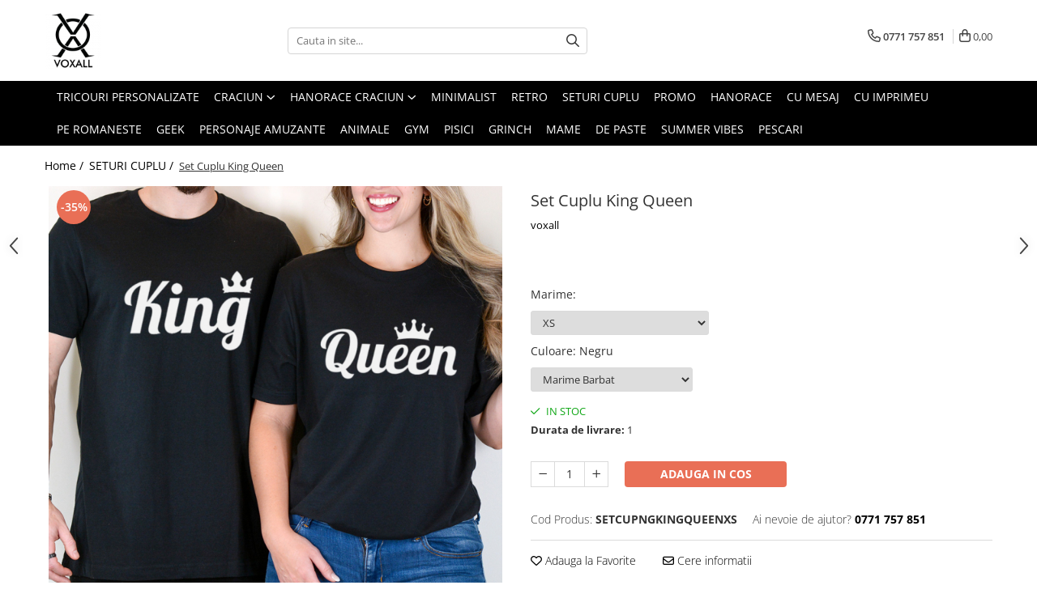

--- FILE ---
content_type: text/html; charset=UTF-8
request_url: https://www.voxall.ro/seturi-cuplu/set-cuplu-king-queen.html
body_size: 39617
content:
<!DOCTYPE html>

<html lang="ro-ro">

	<head>
		<meta charset="UTF-8">

		<script src="https://gomagcdn.ro/themes/fashion/js/lazysizes.min.js?v=10281402-4.247" async=""></script>

		<script>
			function g_js(callbk){typeof callbk === 'function' ? window.addEventListener("DOMContentLoaded", callbk, false) : false;}
		</script>

					<link rel="icon" sizes="48x48" href="https://gomagcdn.ro/domains2/voxall.ro/files/favicon/favicon5951.png">
			<link rel="apple-touch-icon" sizes="180x180" href="https://gomagcdn.ro/domains2/voxall.ro/files/favicon/favicon5951.png">
		
		<style>
			/*body.loading{overflow:hidden;}
			body.loading #wrapper{opacity: 0;visibility: hidden;}
			body #wrapper{opacity: 1;visibility: visible;transition:all .1s ease-out;}*/

			.main-header .main-menu{min-height:43px;}
			.-g-hide{visibility:hidden;opacity:0;}

					</style>
		
		<link rel="preconnect" href="https://gomagcdn.ro"><link rel="dns-prefetch" href="https://fonts.googleapis.com" /><link rel="dns-prefetch" href="https://fonts.gstatic.com" /><link rel="dns-prefetch" href="https://www.glami.ro" /><link rel="dns-prefetch" href="https://connect.facebook.net" /><link rel="dns-prefetch" href="https://www.facebook.com" /><link rel="dns-prefetch" href="https://analytics.tiktok.com" /><link rel="dns-prefetch" href="https://www.google-analytics.com" />

					<link rel="preload" as="image" href="https://gomagcdn.ro/domains2/voxall.ro/files/product/large/set-cuplu-magnetic-couple-copie-976443.jpg"   >
		
		<link rel="preload" href="https://gomagcdn.ro/themes/fashion/js/plugins.js?v=10281402-4.247" as="script">

		
					<link rel="preload" href="https://www.voxall.ro/theme/default.js?v=41693933496" as="script">
				
		<link rel="preload" href="https://gomagcdn.ro/themes/fashion/js/dev.js?v=10281402-4.247" as="script">

		
					<link rel="stylesheet" href="https://gomagcdn.ro/themes/fashion/css/main-min.css?v=10281402-4.247-1" data-values='{"blockScripts": "1"}'>
		
					<link rel="stylesheet" href="https://www.voxall.ro/theme/default.css?v=41693933496">
		
						<link rel="stylesheet" href="https://gomagcdn.ro/themes/fashion/css/dev-style.css?v=10281402-4.247-1">
		
		
		
		<link rel="alternate" hreflang="x-default" href="https://www.voxall.ro/seturi-cuplu/set-cuplu-king-queen.html">
							
		<meta name="expires" content="never">
		<meta name="revisit-after" content="1 days">
					<meta name="author" content="Gomag">
				<title>Set Cuplu King Queen</title>


					<meta name="robots" content="index,follow" />
						
		<meta name="description" content="Seturi Cuplu, model King Queen">
		<meta class="viewport" name="viewport" content="width=device-width, initial-scale=1.0, user-scalable=no">
							<meta property="og:description" content="   Material: bumbac 100%   Greutate material: 185 g/m².   Temperatura de spălare: 30°C   Pozele postate sunt pentru a prezenta modelul imprimat pe tricou.   Croiala tricoului este clasica, cu maneca normala.  "/>
							<meta property="og:image" content="https://gomagcdn.ro/domains2/voxall.ro/files/product/large/set-cuplu-magnetic-couple-copie-976443.jpg"/>
															<link rel="canonical" href="https://www.voxall.ro/seturi-cuplu/set-cuplu-king-queen.html" />
			<meta property="og:url" content="https://www.voxall.ro/seturi-cuplu/set-cuplu-king-queen.html"/>
						
		<meta name="distribution" content="Global">
		<meta name="owner" content="www.voxall.ro">
		<meta name="publisher" content="www.voxall.ro">
		<meta name="rating" content="General">
		<meta name="copyright" content="Copyright www.voxall.ro 2026. All rights reserved">
		<link rel="search" href="https://www.voxall.ro/opensearch.ro.xml" type="application/opensearchdescription+xml" title="Cautare"/>

		
							<script src="https://gomagcdn.ro/themes/fashion/js/jquery-2.1.4.min.js"></script>
			<script defer src="https://gomagcdn.ro/themes/fashion/js/jquery.autocomplete.js?v=20181023"></script>
			<script src="https://gomagcdn.ro/themes/fashion/js/gomag.config.js?v=10281402-4.247"></script>
			<script src="https://gomagcdn.ro/themes/fashion/js/gomag.js?v=10281402-4.247"></script>
		
													
<script>
	$(document).ready(function(){
		
		$('.__retargetingAddToCartSelector').on('click', function() {
			glami('track', 'AddToCart', {
			item_ids: ['6521'], // product ID currently added to a cart. Use the same ID as you use in the feed (ITEM_ID).
			product_names: ['Set Cuplu King Queen'], // product name currently added to a cart. Use the same names as you use in the feed (PRODUCTNAME).
			value: 116.3500, // product price
			currency: 'RON' // product price currency
			});
		});
		
	});	
	
	
	
</script>

<!-- Glami piXel --><script>(function(f, a, s, h, i, o, n) {f['GlamiTrackerObject'] = i;
f[i]=f[i]||function(){(f[i].q=f[i].q||[]).push(arguments)};o=a.createElement(s),
n=a.getElementsByTagName(s)[0];o.async=1;o.src=h;n.parentNode.insertBefore(o,n)
})(window, document, 'script', '//www.glami.ro/js/compiled/pt.js', 'glami');

glami('create', 'F0394F64BD422FAC1DAD6695A9C3E928', 'ro');
glami('track', 'PageView');</script><!-- End Glami piXel --><!-- Glami Product Tag -->
<script>
glami('track', 'ViewContent', {
content_type: 'product',
item_ids: ['6521'], // currently viewed product ID. Use the same ID as you use in the feed (ITEM_ID)
product_names: ['Set Cuplu King Queen'] // currently viewed product name. Use the same names as you use in the feed (PRODUCTNAME).
});
</script> 
<!-- END Glami Product Tag --><script>
	(function(i,s,o,g,r,a,m){i['GoogleAnalyticsObject']=r;i[r]=i[r]||function(){
	(i[r].q=i[r].q||[]).push(arguments)},i[r].l=1*new Date();a=s.createElement(o),
	m=s.getElementsByTagName(o)[0];a.async=1;a.src=g;m.parentNode.insertBefore(a,m)
	})(window,document,'script','//www.google-analytics.com/analytics.js','ga');
	ga('create', 'UA-66831350-1', 'auto');  // Replace with your property ID.

	ga('require', 'ec');
</script>
<script>
	$.Gomag.bind('Product/Add/To/Cart/After/Listing', function gaProductAddToCartL(event, data){
		if(data.product !== undefined){

			var gaProduct = false;

			if(typeof(gaProducts) != 'undefined' && gaProducts[data.product.id] != undefined)
			{
				var gaProduct = gaProducts[data.product.id];
			}
			if(gaProduct == false)
			{
				gaProduct = {};
				gaProduct.id =  data.product.id ;
				gaProduct.name =  data.product.sku ;
				gaProduct.category = data.product.category;
				gaProduct.brand = data.product.brand;

				var variant = [];
				if(data.product.versions && data.product.versions != undefined && data.product.versions[data.product.id] != undefined && data.product.versions[data.product.id]['attributes'] != undefined && data.product.versions[data.product.id]['attributes'])
				{

					$.each(data.product.versions[data.product.id]['attributes'], function(i, v){
						variant.push(v.value);
					})
				}


				gaProduct.variant = variant.join(',');
			}

			gaProduct.price = data.product.price;
			gaProduct.quantity = data.product.productQuantity;

			ga('ec:addProduct', gaProduct);
			ga('ec:setAction', 'add');
			ga('send', 'event', 'UX', 'click', 'add to cart');     // Send data using an event.

			window.dataLayer = window.dataLayer || [];
			dataLayer.push({
				'event': 'addToCart',
				'ecommerce': {
					'add': {
					  'products': [gaProduct]
					}
				}
			});

        }
	})
	$.Gomag.bind('Product/Add/To/Cart/After/Details', function gaProductAddToCartD(event, data){

		if(data.product !== undefined){

			var gaProduct = false;
			if(
				typeof(gaProducts) != 'undefined'
				&&
				gaProducts[data.product.id] != undefined
			)
			{
				var gaProduct = gaProducts[data.product.id];
			}
			if(gaProduct == false)
			{

				gaProduct = {};
				gaProduct.id =  data.product.id ;
				gaProduct.name =   data.product.sku ;
				gaProduct.category = data.product.category;
				gaProduct.brand = data.product.brand;
				var variant = [];
				if(data.product.versions && data.product.versions != undefined && data.product.versions[data.product.id] != undefined && data.product.versions[data.product.id]['attributes'] != undefined && data.product.versions[data.product.id]['attributes'])
				{

					$.each(data.product.versions[data.product.id]['attributes'], function(i, v){
						variant.push(v.value);
					})
				}


				gaProduct.variant = variant.join(',');
				gaProduct.price = data.product.price;

			}
			gaProduct.quantity = data.product.productQuantity;

			ga('ec:addProduct', gaProduct);
			ga('ec:setAction', 'add');
			ga('send', 'event', 'UX', 'click', 'add to cart');     // Send data using an event.

			window.dataLayer = window.dataLayer || [];
			dataLayer.push({
			  'event': 'addToCart',
			  'ecommerce': {
				'add': {
				  'products': [gaProduct]
				}
			  }
			});
        }

	})
	 $.Gomag.bind('Product/Remove/From/Cart', function gaProductRemovedFromCart(event, data){
		var envData = $.Gomag.getEnvData();
		var products = envData.products;

		if(data.data.product !== undefined && products[data.data.product] !== undefined){


			var dataProduct = products[data.data.product];
			gaProduct = {};
			gaProduct.id =  dataProduct.id ;

			gaProduct.name =   dataProduct.sku ;
			gaProduct.category = dataProduct.category;
			gaProduct.brand = dataProduct.brand;
			gaProduct.price = dataProduct.price;

			var variant = [];
			if(dataProduct['version'] != undefined && dataProduct['version'])
			{

				$.each(dataProduct['version'], function(i, v){
					variant.push(v.value);
				})
			}


			gaProduct.variant = variant.join(',');
			gaProduct.quantity = data.data.quantity;
			ga('ec:addProduct', gaProduct);
			ga('ec:setAction', 'remove');
			ga('send', 'event', 'UX', 'click', 'remove from cart');
			window.dataLayer = window.dataLayer || [];
			dataLayer.push({
				  'event': 'removeFromCart',
				  'ecommerce': {
					'remove': {                               // 'remove' actionFieldObject measures.
					  'products': [gaProduct]
					}
				  }
				});
        }

	});

	 $.Gomag.bind('Cart/Quantity/Update', function gaCartQuantityUpdate(event, data){
		var envData = $.Gomag.getEnvData();
		var products = envData.products;
		if(!data.data.finalQuantity || !data.data.initialQuantity)
		{
			return false;
		}
		var dataProduct = products[data.data.product];
		gaProduct = {};
		gaProduct.id =  dataProduct.id ;
		gaProduct.name =   dataProduct.sku ;
		gaProduct.category = dataProduct.category;
		gaProduct.brand = dataProduct.brand;
		gaProduct.price = dataProduct.price;
		var variant = [];
		if(dataProduct['version'] != undefined && dataProduct['version'])
		{

			$.each(dataProduct['version'], function(i, v){
				variant.push(v.value);
			})
		}
		gaProduct.variant = variant.join(',');
		var type = 'addToCart';

		if(parseFloat(data.data.initialQuantity) > parseFloat(data.data.finalQuantity))
		{
			var quantity = parseFloat(data.data.initialQuantity) - parseFloat(data.data.finalQuantity);
			gaProduct.quantity = quantity;

			ga('ec:addProduct', gaProduct);
			ga('ec:setAction', 'remove');
			ga('send', 'event', 'UX', 'click', 'remove from cart');
			window.dataLayer = window.dataLayer || [];
			dataLayer.push({
				  'event': 'removeFromCart',
				  'ecommerce': {
					'remove': {                               // 'remove' actionFieldObject measures.
					  'products': [gaProduct]
					}
				  }
				});
		}
		else if(parseFloat(data.data.initialQuantity) < parseFloat(data.data.finalQuantity))
		{
			var quantity = parseFloat(data.data.finalQuantity) - parseFloat(data.data.initialQuantity);
			gaProduct.quantity = quantity;

			ga('ec:addProduct', gaProduct);
			ga('ec:setAction', 'add');
			ga('send', 'event', 'UX', 'click', 'add to cart');     // Send data using an event.

			window.dataLayer = window.dataLayer || [];
			dataLayer.push({
			  'event': 'addToCart',
			  'ecommerce': {
				'add': {
				  'products': [gaProduct]
				}
			  }
			});
		}

	});
$.Gomag.bind('Product/Box/Click', function enhancedAnalytics(queue){
		$.Gomag.asyncClickBlock(queue);
		if(
			typeof(gaProducts) != 'undefined'
			&&
			gaProducts[queue.data.product] != undefined
		)
		{
			var clickProduct = gaProducts[queue.data.product];
		}
		else
		{
			var clickProduct = {};
			var productId = queue.data.product;

			var envData = $.Gomag.getEnvData();
			var products = envData.products;

			if(products[productId] !== undefined){

				var dataProduct = products[productId];

				clickProduct.list = 'homepage';
				clickProduct.position = '0';
				clickProduct.name =  dataProduct.sku ;
				clickProduct.id = dataProduct.id;
				clickProduct.price = dataProduct.price;
				clickProduct.brand = dataProduct.brand;
				clickProduct.category = dataProduct.category;
				clickProduct.variant = '';
			}
		}
		window.dataLayer = window.dataLayer || [];

		dataLayer.push({
			'event': 'productClick',
			'ecommerce': {
			  'click': {
				'actionField': {'list': 'Search'},      // Optional list property.
				'products': [clickProduct]
			   }
			 },
			 'eventCallback': function() {
			   return false;
			 }
		  });

		ga('ec:addProduct', clickProduct);
		ga('ec:setAction', 'click', {list: 'Search'});

		  // Send click with an event, then send user to product page.
		  ga('send', 'event', 'UX', 'click', 'Results', {
			useBeacon: true,
			hitCallback: function() {
				$.Gomag.asyncClickComplete(queue);
			},
			hitCallbackFail: function()
			{
				$.Gomag.asyncClickComplete(queue);
			}
		  });
		setTimeout(function(){ $.Gomag.asyncClickComplete(queue);}, 200);
	});
</script>
<script>
!function (w, d, t) {
  w.TiktokAnalyticsObject=t;var ttq=w[t]=w[t]||[];ttq.methods=["page","track","identify","instances","debug","on","off","once","ready","alias","group","enableCookie","disableCookie","holdConsent","revokeConsent","grantConsent"],ttq.setAndDefer=function(t,e){t[e]=function(){t.push([e].concat(Array.prototype.slice.call(arguments,0)))}};for(var i=0;i<ttq.methods.length;i++)ttq.setAndDefer(ttq,ttq.methods[i]);ttq.instance=function(t){for(
var e=ttq._i[t]||[],n=0;n<ttq.methods.length;n++)ttq.setAndDefer(e,ttq.methods[n]);return e},ttq.load=function(e,n){var r="https://analytics.tiktok.com/i18n/pixel/events.js",o=n&&n.partner;ttq._i=ttq._i||{},ttq._i[e]=[],ttq._i[e]._u=r,ttq._t=ttq._t||{},ttq._t[e]=+new Date,ttq._o=ttq._o||{},ttq._o[e]=n||{};n=document.createElement("script")
;n.type="text/javascript",n.async=!0,n.src=r+"?sdkid="+e+"&lib="+t;e=document.getElementsByTagName("script")[0];e.parentNode.insertBefore(n,e)};


  ttq.load('CT09R93C77U4G4EGU5CG');
  ttq.page();
}(window, document, 'ttq');
</script><script>
function gmsc(name, value)
{
	if(value != undefined && value)
	{
		var expires = new Date();
		expires.setTime(expires.getTime() + parseInt(3600*24*1000*90));
		document.cookie = encodeURIComponent(name) + "=" + encodeURIComponent(value) + '; expires='+ expires.toUTCString() + "; path=/";
	}
}
let gmqs = window.location.search;
let gmup = new URLSearchParams(gmqs);
gmsc('g_sc', gmup.get('shop_campaign'));
gmsc('shop_utm_campaign', gmup.get('utm_campaign'));
gmsc('shop_utm_medium', gmup.get('utm_medium'));
gmsc('shop_utm_source', gmup.get('utm_source'));
</script><!-- Facebook Pixel Code -->
				<script>
				!function(f,b,e,v,n,t,s){if(f.fbq)return;n=f.fbq=function(){n.callMethod?
				n.callMethod.apply(n,arguments):n.queue.push(arguments)};if(!f._fbq)f._fbq=n;
				n.push=n;n.loaded=!0;n.version="2.0";n.queue=[];t=b.createElement(e);t.async=!0;
				t.src=v;s=b.getElementsByTagName(e)[0];s.parentNode.insertBefore(t,s)}(window,
				document,"script","//connect.facebook.net/en_US/fbevents.js");

				fbq("init", "668060577934192");
				fbq("track", "PageView");</script>
				<!-- End Facebook Pixel Code -->
				<script>
				$.Gomag.bind('User/Ajax/Data/Loaded', function(event, data){
					if(data != undefined && data.data != undefined)
					{
						var eventData = data.data;
						if(eventData.facebookUserData != undefined)
						{
							$('body').append(eventData.facebookUserData);
						}
					}
				})
				</script>
				<meta name="facebook-domain-verification" content="rkumsh6z63qt0l1pval0wdtaxnzcdh" />					
		
	</head>

	<body class="" style="">

		<script >
			function _addCss(url, attribute, value, loaded){
				var _s = document.createElement('link');
				_s.rel = 'stylesheet';
				_s.href = url;
				_s.type = 'text/css';
				if(attribute)
				{
					_s.setAttribute(attribute, value)
				}
				if(loaded){
					_s.onload = function(){
						var dom = document.getElementsByTagName('body')[0];
						//dom.classList.remove('loading');
					}
				}
				var _st = document.getElementsByTagName('link')[0];
				_st.parentNode.insertBefore(_s, _st);
			}
			//_addCss('https://fonts.googleapis.com/css2?family=Open+Sans:ital,wght@0,300;0,400;0,600;0,700;1,300;1,400&display=swap');
			_addCss('https://gomagcdn.ro/themes/_fonts/Open-Sans.css');

		</script>
		<script>
				/*setTimeout(
				  function()
				  {
				   document.getElementsByTagName('body')[0].classList.remove('loading');
				  }, 1000);*/
		</script>
							
		
		<div id="wrapper">
			<!-- BLOCK:3ff436bbe135f1491e7af494eea068f4 start -->
<div id="_cartSummary" class="hide"></div>

<script >
	$(document).ready(function() {

		$(document).on('keypress', '.-g-input-loader', function(){
			$(this).addClass('-g-input-loading');
		})

		$.Gomag.bind('Product/Add/To/Cart/After', function(eventResponse, properties)
		{
									var data = JSON.parse(properties.data);
			$('.q-cart').html(data.quantity);
			if(parseFloat(data.quantity) > 0)
			{
				$('.q-cart').removeClass('hide');
			}
			else
			{
				$('.q-cart').addClass('hide');
			}
			$('.cartPrice').html(data.subtotal + ' ' + data.currency);
			$('.cartProductCount').html(data.quantity);


		})
		$('#_cartSummary').on('updateCart', function(event, cart) {
			var t = $(this);

			$.get('https://www.voxall.ro/cart-update', {
				cart: cart
			}, function(data) {

				$('.q-cart').html(data.quantity);
				if(parseFloat(data.quantity) > 0)
				{
					$('.q-cart').removeClass('hide');
				}
				else
				{
					$('.q-cart').addClass('hide');
				}
				$('.cartPrice').html(data.subtotal + ' ' + data.currency);
				$('.cartProductCount').html(data.quantity);
			}, 'json');
			window.ga = window.ga || function() {
				(ga.q = ga.q || []).push(arguments)
			};
			ga('send', 'event', 'Buton', 'Click', 'Adauga_Cos');
		});

		if(window.gtag_report_conversion) {
			$(document).on("click", 'li.phone-m', function() {
				var phoneNo = $('li.phone-m').children( "a").attr('href');
				gtag_report_conversion(phoneNo);
			});

		}

	});
</script>



<header class="main-header container-bg clearfix" data-block="headerBlock">
	<div class="discount-tape container-h full -g-hide" id="_gomagHellobar"></div>

		
	<div class="top-head-bg container-h full">

		<div class="top-head container-h">
			<div class="row">
				<div class="col-md-3 col-sm-3 col-xs-5 logo-h">
					
	<a href="https://www.voxall.ro" id="logo" data-pageId="2">
		<img src="https://gomagcdn.ro/domains2/voxall.ro/files/company/logo6265.png" fetchpriority="high" class="img-responsive" alt="Voxall" title="Voxall" width="200" height="50" style="width:auto;">
	</a>
				</div>
				<div class="col-md-4 col-sm-4 col-xs-7 main search-form-box">
					
<form name="search-form" class="search-form" action="https://www.voxall.ro/produse" id="_searchFormMainHeader">

	<input id="_autocompleteSearchMainHeader" name="c" class="input-placeholder -g-input-loader" type="text" placeholder="Cauta in site..." aria-label="Search"  value="">
	<button id="_doSearch" class="search-button" aria-hidden="true">
		<i class="fa fa-search" aria-hidden="true"></i>
	</button>

				<script >
			$(document).ready(function() {

				$('#_autocompleteSearchMainHeader').autocomplete({
					serviceUrl: 'https://www.voxall.ro/autocomplete',
					minChars: 2,
					deferRequestBy: 700,
					appendTo: '#_searchFormMainHeader',
					width: parseInt($('#_doSearch').offset().left) - parseInt($('#_autocompleteSearchMainHeader').offset().left),
					formatResult: function(suggestion, currentValue) {
						return suggestion.value;
					},
					onSelect: function(suggestion) {
						$(this).val(suggestion.data);
					},
					onSearchComplete: function(suggestion) {
						$(this).removeClass('-g-input-loading');
					}
				});
				$(document).on('click', '#_doSearch', function(e){
					e.preventDefault();
					if($('#_autocompleteSearchMainHeader').val() != '')
					{
						$('#_searchFormMainHeader').submit();
					}
				})
			});
		</script>
	

</form>
				</div>
				<div class="col-md-5 col-sm-5 acount-section">
					
<ul>
	<li class="search-m hide">
		<a href="#" class="-g-no-url" aria-label="Cauta in site..." data-pageId="">
			<i class="fa fa-search search-open" aria-hidden="true"></i>
			<i style="display:none" class="fa fa-times search-close" aria-hidden="true"></i>
		</a>
	</li>
	<li class="-g-user-icon -g-user-icon-empty">
			
	</li>
	
				<li class="contact-header">
			<a href="tel:0771 757 851" aria-label="Contacteaza-ne" data-pageId="3">
				<i class="fa fa-phone" aria-hidden="true"></i>
								<span>0771 757 851</span>
			</a>
		</li>
			<li class="wishlist-header hide">
		<a href="https://www.voxall.ro/wishlist" aria-label="Wishlist" data-pageId="28">
			<span class="-g-wishlist-product-count -g-hide"></span>
			<i class="fa fa-heart-o" aria-hidden="true"></i>
			<span class="">Favorite</span>
		</a>
	</li>
	<li class="cart-header-btn cart">
		<a class="cart-drop _showCartHeader" href="https://www.voxall.ro/cos-de-cumparaturi" aria-label="Cos de cumparaturi">
			<span class="q-cart hide">0</span>
			<i class="fa fa-shopping-bag" aria-hidden="true"></i>
			<span class="count cartPrice">0,00
				
			</span>
		</a>
					<div class="cart-dd  _cartShow cart-closed"></div>
			</li>

	</ul>

	<script>
		$(document).ready(function() {
			//Cart
							$('.cart').mouseenter(function() {
					$.Gomag.showCartSummary('div._cartShow');
				}).mouseleave(function() {
					$.Gomag.hideCartSummary('div._cartShow');
					$('div._cartShow').removeClass('cart-open');
				});
						$(document).on('click', '.dropdown-toggle', function() {
				window.location = $(this).attr('href');
			})
		})
	</script>

				</div>
			</div>
		</div>
	</div>


<div id="navigation">
	<nav id="main-menu" class="main-menu container-h full clearfix">
		<a href="#" class="menu-trg -g-no-url" title="Produse">
			<span>&nbsp;</span>
		</a>
		
<div class="container-h nav-menu-hh clearfix">

	<!-- BASE MENU -->
	<ul class="
			nav-menu base-menu container-h
			
			
		">

		

			
		<li class="menu-drop __GomagMM ">
								<a
						href="https://shop.voxall.ro"
						class="    "
						rel="  "
						
						title="Tricouri Personalizate"
						data-Gomag=''
						data-block-name="mainMenuD0"  data-block="mainMenuD" data-pageId= "">
												<span class="list">Tricouri Personalizate</span>
					</a>
				
		</li>
		
		<li class="menu-drop __GomagMM ">
							<a
					href="https://www.voxall.ro/craciun"
					class="  "
					rel="  "
					
					title="CRACIUN"
					data-Gomag=''
					data-block-name="mainMenuD0"
					data-pageId= "9"
					data-block="mainMenuD">
											<span class="list">CRACIUN</span>
						<i class="fa fa-angle-down"></i>
				</a>

									<div class="menu-dd">
										<ul class="drop-list clearfix w100">
																																						<li class="fl">
										<div class="col">
											<p class="title">
												<a
												href="https://www.voxall.ro/femei"
												class="title    "
												rel="  "
												
												title="Femei"
												data-Gomag=''
												data-block-name="mainMenuD1"
												data-block="mainMenuD"
												data-pageId= "80"
												>
																										Femei
												</a>
											</p>
																						
										</div>
									</li>
																																<li class="fl">
										<div class="col">
											<p class="title">
												<a
												href="https://www.voxall.ro/barbati"
												class="title    "
												rel="  "
												
												title="Barbati"
												data-Gomag=''
												data-block-name="mainMenuD1"
												data-block="mainMenuD"
												data-pageId= "80"
												>
																										Barbati
												</a>
											</p>
																						
										</div>
									</li>
																																<li class="fl">
										<div class="col">
											<p class="title">
												<a
												href="https://www.voxall.ro/copii"
												class="title    "
												rel="  "
												
												title="Copii"
												data-Gomag=''
												data-block-name="mainMenuD1"
												data-block="mainMenuD"
												data-pageId= "80"
												>
																										Copii
												</a>
											</p>
																						
										</div>
									</li>
																													</ul>
																	</div>
									
		</li>
		
		<li class="menu-drop __GomagMM ">
							<a
					href="https://www.voxall.ro/hanorace-craciun"
					class="  "
					rel="  "
					
					title="Hanorace Craciun"
					data-Gomag=''
					data-block-name="mainMenuD0"
					data-pageId= "13"
					data-block="mainMenuD">
											<span class="list">Hanorace Craciun</span>
						<i class="fa fa-angle-down"></i>
				</a>

									<div class="menu-dd">
										<ul class="drop-list clearfix w100">
																																						<li class="fl">
										<div class="col">
											<p class="title">
												<a
												href="https://www.voxall.ro/femei-38"
												class="title    "
												rel="  "
												
												title="Femei"
												data-Gomag=''
												data-block-name="mainMenuD1"
												data-block="mainMenuD"
												data-pageId= "80"
												>
																										Femei
												</a>
											</p>
																						
										</div>
									</li>
																																<li class="fl">
										<div class="col">
											<p class="title">
												<a
												href="https://www.voxall.ro/barbati-39"
												class="title    "
												rel="  "
												
												title="Barbati"
												data-Gomag=''
												data-block-name="mainMenuD1"
												data-block="mainMenuD"
												data-pageId= "80"
												>
																										Barbati
												</a>
											</p>
																						
										</div>
									</li>
																													</ul>
																	</div>
									
		</li>
		
		<li class="menu-drop __GomagMM ">
								<a
						href="https://www.voxall.ro/culori-speciale"
						class="    "
						rel="  "
						
						title="MINIMALIST"
						data-Gomag=''
						data-block-name="mainMenuD0"  data-block="mainMenuD" data-pageId= "33">
												<span class="list">MINIMALIST</span>
					</a>
				
		</li>
		
		<li class="menu-drop __GomagMM ">
								<a
						href="https://www.voxall.ro/retro-style"
						class="    "
						rel="  "
						
						title="RETRO"
						data-Gomag=''
						data-block-name="mainMenuD0"  data-block="mainMenuD" data-pageId= "34">
												<span class="list">RETRO</span>
					</a>
				
		</li>
		
		<li class="menu-drop __GomagMM ">
								<a
						href="https://www.voxall.ro/seturi-cuplu"
						class="    "
						rel="  "
						
						title="SETURI CUPLU"
						data-Gomag=''
						data-block-name="mainMenuD0"  data-block="mainMenuD" data-pageId= "32">
												<span class="list">SETURI CUPLU</span>
					</a>
				
		</li>
		
		<li class="menu-drop __GomagMM ">
								<a
						href="https://www.voxall.ro/promo"
						class="    "
						rel="  "
						
						title="PROMO"
						data-Gomag=''
						data-block-name="mainMenuD0"  data-block="mainMenuD" data-pageId= "30">
												<span class="list">PROMO</span>
					</a>
				
		</li>
		
		<li class="menu-drop __GomagMM ">
								<a
						href="https://www.voxall.ro/hanorace"
						class="    "
						rel="  "
						
						title="HANORACE"
						data-Gomag=''
						data-block-name="mainMenuD0"  data-block="mainMenuD" data-pageId= "5">
												<span class="list">HANORACE</span>
					</a>
				
		</li>
		
		<li class="menu-drop __GomagMM ">
								<a
						href="https://www.voxall.ro/cu-mesaj"
						class="    "
						rel="  "
						
						title="CU MESAJ"
						data-Gomag=''
						data-block-name="mainMenuD0"  data-block="mainMenuD" data-pageId= "8">
												<span class="list">CU MESAJ</span>
					</a>
				
		</li>
		
		<li class="menu-drop __GomagMM ">
								<a
						href="https://www.voxall.ro/cu-imprimeu"
						class="    "
						rel="  "
						
						title="CU IMPRIMEU"
						data-Gomag=''
						data-block-name="mainMenuD0"  data-block="mainMenuD" data-pageId= "14">
												<span class="list">CU IMPRIMEU</span>
					</a>
				
		</li>
		
		<li class="menu-drop __GomagMM ">
								<a
						href="https://www.voxall.ro/pe-romaneste"
						class="    "
						rel="  "
						
						title="PE ROMANESTE"
						data-Gomag=''
						data-block-name="mainMenuD0"  data-block="mainMenuD" data-pageId= "15">
												<span class="list">PE ROMANESTE</span>
					</a>
				
		</li>
		
		<li class="menu-drop __GomagMM ">
								<a
						href="https://www.voxall.ro/geek"
						class="    "
						rel="  "
						
						title="GEEK"
						data-Gomag=''
						data-block-name="mainMenuD0"  data-block="mainMenuD" data-pageId= "16">
												<span class="list">GEEK</span>
					</a>
				
		</li>
		
		<li class="menu-drop __GomagMM ">
								<a
						href="https://www.voxall.ro/voxall-characters"
						class="    "
						rel="  "
						
						title="Personaje Amuzante"
						data-Gomag=''
						data-block-name="mainMenuD0"  data-block="mainMenuD" data-pageId= "19">
												<span class="list">Personaje Amuzante</span>
					</a>
				
		</li>
		
		<li class="menu-drop __GomagMM ">
								<a
						href="https://www.voxall.ro/petmania"
						class="    "
						rel="  "
						
						title="Animale"
						data-Gomag=''
						data-block-name="mainMenuD0"  data-block="mainMenuD" data-pageId= "20">
												<span class="list">Animale</span>
					</a>
				
		</li>
		
		<li class="menu-drop __GomagMM ">
								<a
						href="https://www.voxall.ro/gym"
						class="    "
						rel="  "
						
						title="GYM"
						data-Gomag=''
						data-block-name="mainMenuD0"  data-block="mainMenuD" data-pageId= "17">
												<span class="list">GYM</span>
					</a>
				
		</li>
		
		<li class="menu-drop __GomagMM ">
								<a
						href="https://www.voxall.ro/pisici"
						class="    "
						rel="  "
						
						title="PISICI"
						data-Gomag=''
						data-block-name="mainMenuD0"  data-block="mainMenuD" data-pageId= "21">
												<span class="list">PISICI</span>
					</a>
				
		</li>
		
		<li class="menu-drop __GomagMM ">
								<a
						href="https://www.voxall.ro/grinch"
						class="    "
						rel="  "
						
						title="GRINCH"
						data-Gomag=''
						data-block-name="mainMenuD0"  data-block="mainMenuD" data-pageId= "22">
												<span class="list">GRINCH</span>
					</a>
				
		</li>
		
		<li class="menu-drop __GomagMM ">
								<a
						href="https://www.voxall.ro/mame"
						class="    "
						rel="  "
						
						title="MAME"
						data-Gomag=''
						data-block-name="mainMenuD0"  data-block="mainMenuD" data-pageId= "23">
												<span class="list">MAME</span>
					</a>
				
		</li>
		
		<li class="menu-drop __GomagMM ">
								<a
						href="https://www.voxall.ro/de-paste"
						class="    "
						rel="  "
						
						title="DE PASTE"
						data-Gomag=''
						data-block-name="mainMenuD0"  data-block="mainMenuD" data-pageId= "24">
												<span class="list">DE PASTE</span>
					</a>
				
		</li>
		
		<li class="menu-drop __GomagMM ">
								<a
						href="https://www.voxall.ro/summer-vibes"
						class="    "
						rel="  "
						
						title="SUMMER VIBES"
						data-Gomag=''
						data-block-name="mainMenuD0"  data-block="mainMenuD" data-pageId= "25">
												<span class="list">SUMMER VIBES</span>
					</a>
				
		</li>
		
		<li class="menu-drop __GomagMM ">
								<a
						href="https://www.voxall.ro/pescari"
						class="    "
						rel="  "
						
						title="PESCARI"
						data-Gomag=''
						data-block-name="mainMenuD0"  data-block="mainMenuD" data-pageId= "31">
												<span class="list">PESCARI</span>
					</a>
				
		</li>
						
		


		
	</ul> <!-- end of BASE MENU -->

</div>		<ul class="mobile-icon fr">

							<li class="phone-m">
					<a href="tel:0771 757 851" title="Contacteaza-ne">
												<i class="fa fa-phone" aria-hidden="true"></i>
					</a>
				</li>
									<li class="user-m -g-user-icon -g-user-icon-empty">
			</li>
			<li class="wishlist-header-m hide">
				<a href="https://www.voxall.ro/wishlist">
					<span class="-g-wishlist-product-count"></span>
					<i class="fa fa-heart-o" aria-hidden="true"></i>

				</a>
			</li>
			<li class="cart-m">
				<a href="https://www.voxall.ro/cos-de-cumparaturi" aria-label="Cos de cumparaturi">
					<span class="q-cart hide">0</span>
					<i class="fa fa-shopping-bag" aria-hidden="true"></i>
				</a>
			</li>
			<li class="search-m">
				<a href="#" class="-g-no-url" aria-label="Cauta in site...">
					<i class="fa fa-search search-open" aria-hidden="true"></i>
					<i style="display:none" class="fa fa-times search-close" aria-hidden="true"></i>
				</a>
			</li>
					</ul>
	</nav>
	<!-- end main-nav -->

	<div style="display:none" class="search-form-box search-toggle">
		<form name="search-form" class="search-form" action="https://www.voxall.ro/produse" id="_searchFormMobileToggle">
			<input id="_autocompleteSearchMobileToggle" name="c" class="input-placeholder -g-input-loader" type="text" autofocus="autofocus" value="" placeholder="Cauta in site..." aria-label="Search">
			<button id="_doSearchMobile" class="search-button" aria-hidden="true">
				<i class="fa fa-search" aria-hidden="true"></i>
			</button>

										<script >
					$(document).ready(function() {
						$('#_autocompleteSearchMobileToggle').autocomplete({
							serviceUrl: 'https://www.voxall.ro/autocomplete',
							minChars: 2,
							deferRequestBy: 700,
							appendTo: '#_searchFormMobileToggle',
							width: parseInt($('#_doSearchMobile').offset().left) - parseInt($('#_autocompleteSearchMobileToggle').offset().left),
							formatResult: function(suggestion, currentValue) {
								return suggestion.value;
							},
							onSelect: function(suggestion) {
								$(this).val(suggestion.data);
							},
							onSearchComplete: function(suggestion) {
								$(this).removeClass('-g-input-loading');
							}
						});

						$(document).on('click', '#_doSearchMobile', function(e){
							e.preventDefault();
							if($('#_autocompleteSearchMobileToggle').val() != '')
							{
								$('#_searchFormMobileToggle').submit();
							}
						})
					});
				</script>
			
		</form>
	</div>
</div>

</header>
<!-- end main-header --><!-- BLOCK:3ff436bbe135f1491e7af494eea068f4 end -->
			
<script >
	$.Gomag.bind('Product/Add/To/Cart/Validate', function(response, isValid)
	{
		$($GomagConfig.versionAttributesName).removeClass('versionAttributeError');

		if($($GomagConfig.versionAttributesSelectSelector).length && !$($GomagConfig.versionAttributesSelectSelector).val())
		{

			if ($($GomagConfig.versionAttributesHolder).position().top < jQuery(window).scrollTop()){
				//scroll up
				 $([document.documentElement, document.body]).animate({
					scrollTop: $($GomagConfig.versionAttributesHolder).offset().top - 55
				}, 1000, function() {
					$($GomagConfig.versionAttributesName).addClass('versionAttributeError');
				});
			}
			else if ($($GomagConfig.versionAttributesHolder).position().top + $($GomagConfig.versionAttributesHolder).height() >
				$(window).scrollTop() + (
					window.innerHeight || document.documentElement.clientHeight
				)) {
				//scroll down
				$('html,body').animate({
					scrollTop: $($GomagConfig.versionAttributesHolder).position().top - (window.innerHeight || document.documentElement.clientHeight) + $($GomagConfig.versionAttributesHolder).height() -55 }, 1000, function() {
					$($GomagConfig.versionAttributesName).addClass('versionAttributeError');
				}
				);
			}
			else{
				$($GomagConfig.versionAttributesName).addClass('versionAttributeError');
			}

			isValid.noError = false;
		}
		if($($GomagConfig.versionAttributesSelector).length && !$('.'+$GomagConfig.versionAttributesActiveSelectorClass).length)
		{

			if ($($GomagConfig.versionAttributesHolder).position().top < jQuery(window).scrollTop()){
				//scroll up
				 $([document.documentElement, document.body]).animate({
					scrollTop: $($GomagConfig.versionAttributesHolder).offset().top - 55
				}, 1000, function() {
					$($GomagConfig.versionAttributesName).addClass('versionAttributeError');
				});
			}
			else if ($($GomagConfig.versionAttributesHolder).position().top + $($GomagConfig.versionAttributesHolder).height() >
				$(window).scrollTop() + (
					window.innerHeight || document.documentElement.clientHeight
				)) {
				//scroll down
				$('html,body').animate({
					scrollTop: $($GomagConfig.versionAttributesHolder).position().top - (window.innerHeight || document.documentElement.clientHeight) + $($GomagConfig.versionAttributesHolder).height() -55 }, 1000, function() {
					$($GomagConfig.versionAttributesName).addClass('versionAttributeError');
				}
				);
			}
			else{
				$($GomagConfig.versionAttributesName).addClass('versionAttributeError');
			}

			isValid.noError = false;
		}
	});
	$.Gomag.bind('Page/Load', function removeSelectedVersionAttributes(response, settings) {
		/* remove selection for versions */
		if((settings.doNotSelectVersion != undefined && settings.doNotSelectVersion === true) && $($GomagConfig.versionAttributesSelector).length && !settings.reloadPageOnVersionClick) {
			$($GomagConfig.versionAttributesSelector).removeClass($GomagConfig.versionAttributesActiveSelectorClass);
		}

		if((settings.doNotSelectVersion != undefined && settings.doNotSelectVersion === true) && $($GomagConfig.versionAttributesSelectSelector).length) {
			var selected = settings.reloadPageOnVersionClick != undefined && settings.reloadPageOnVersionClick ? '' : 'selected="selected"';

			$($GomagConfig.versionAttributesSelectSelector).prepend('<option value="" ' + selected + '>Selectati</option>');
		}
	});
	$(document).ready(function() {
		function is_touch_device2() {
			return (('ontouchstart' in window) || (navigator.MaxTouchPoints > 0) || (navigator.msMaxTouchPoints > 0));
		};

		
		$.Gomag.bind('Product/Details/After/Ajax/Load', function(e, payload)
		{
			let reinit = payload.reinit;
			let response = payload.response;

			if(reinit){
				$('.thumb-h:not(.horizontal):not(.vertical)').insertBefore('.vertical-slide-img');

				var hasThumb = $('.thumb-sld').length > 0;

				$('.prod-lg-sld:not(.disabled)').slick({
					slidesToShow: 1,
					slidesToScroll: 1,
					//arrows: false,
					fade: true,
					//cssEase: 'linear',
					dots: true,
					infinite: false,
					draggable: false,
					dots: true,
					//adaptiveHeight: true,
					asNavFor: hasThumb ? '.thumb-sld' : null
				/*}).on('afterChange', function(event, slick, currentSlide, nextSlide){
					if($( window ).width() > 800 ){

						$('.zoomContainer').remove();
						$('#img_0').removeData('elevateZoom');
						var source = $('#img_'+currentSlide).attr('data-src');
						var fullImage = $('#img_'+currentSlide).attr('data-full-image');
						$('.swaped-image').attr({
							//src:source,
							"data-zoom-image":fullImage
						});
						$('.zoomWindowContainer div').stop().css("background-image","url("+ fullImage +")");
						$("#img_"+currentSlide).elevateZoom({responsive: true});
					}*/
				});

				if($( window ).width() < 767 ){
					$('.prod-lg-sld.disabled').slick({
						slidesToShow: 1,
						slidesToScroll: 1,
						fade: true,
						dots: true,
						infinite: false,
						draggable: false,
						dots: true,
					});
				}

				$('.prod-lg-sld.slick-slider').slick('resize');

				//PRODUCT THUMB SLD
				if ($('.thumb-h.horizontal').length){
					$('.thumb-sld').slick({
						vertical: false,
						slidesToShow: 6,
						slidesToScroll: 1,
						asNavFor: '.prod-lg-sld',
						dots: false,
						infinite: false,
						//centerMode: true,
						focusOnSelect: true
					});
				} else if ($('.thumb-h').length) {
					$('.thumb-sld').slick({
						vertical: true,
						slidesToShow: 4,
						slidesToScroll: 1,
						asNavFor: '.prod-lg-sld',
						dots: false,
						infinite: false,
						draggable: false,
						swipe: false,
						//adaptiveHeight: true,
						//centerMode: true,
						focusOnSelect: true
					});
				}

				if($.Gomag.isMobile()){
					$($GomagConfig.bannerDesktop).remove()
					$($GomagConfig.bannerMobile).removeClass('hideSlide');
				} else {
					$($GomagConfig.bannerMobile).remove()
					$($GomagConfig.bannerDesktop).removeClass('hideSlide');
				}
			}

			$.Gomag.trigger('Product/Details/After/Ajax/Load/Complete', {'response':response});
		});

		$.Gomag.bind('Product/Details/After/Ajax/Response', function(e, payload)
		{
			let response = payload.response;
			let data = payload.data;
			let reinitSlider = false;

			if (response.title) {
				let $content = $('<div>').html(response.title);
				let title = $($GomagConfig.detailsProductTopHolder).find($GomagConfig.detailsProductTitleHolder).find('.title > span');
				let newTitle = $content.find('.title > span');
				if(title.text().trim().replace(/\s+/g, ' ') != newTitle.text().trim().replace(/\s+/g, ' ')){
					$.Gomag.fadeReplace(title,newTitle);
				}

				let brand = $($GomagConfig.detailsProductTopHolder).find($GomagConfig.detailsProductTitleHolder).find('.brand-detail');
				let newBrand = $content.find('.brand-detail');
				if(brand.text().trim().replace(/\s+/g, ' ') != newBrand.text().trim().replace(/\s+/g, ' ')){
					$.Gomag.fadeReplace(brand,newBrand);
				}

				let review = $($GomagConfig.detailsProductTopHolder).find($GomagConfig.detailsProductTitleHolder).find('.__reviewTitle');
				let newReview = $content.find('.__reviewTitle');
				if(review.text().trim().replace(/\s+/g, ' ') != newReview.text().trim().replace(/\s+/g, ' ')){
					$.Gomag.fadeReplace(review,newReview);
				}
			}

			if (response.images) {
				let $content = $('<div>').html(response.images);
				var imagesHolder = $($GomagConfig.detailsProductTopHolder).find($GomagConfig.detailsProductImagesHolder);
				var images = [];
				imagesHolder.find('img').each(function() {
					var dataSrc = $(this).attr('data-src');
					if (dataSrc) {
						images.push(dataSrc);
					}
				});

				var newImages = [];
				$content.find('img').each(function() {
					var dataSrc = $(this).attr('data-src');
					if (dataSrc) {
						newImages.push(dataSrc);
					}
				});

				if(!$content.find('.thumb-h.horizontal').length && imagesHolder.find('.thumb-h.horizontal').length){
					$content.find('.thumb-h').addClass('horizontal');
				}
				
				const newTop  = $content.find('.product-icon-box:not(.bottom)').first();
				const oldTop  = imagesHolder.find('.product-icon-box:not(.bottom)').first();

				if (newTop.length && oldTop.length && (newTop.prop('outerHTML') !== oldTop.prop('outerHTML'))) {
					oldTop.replaceWith(newTop.clone());
				}
				
				const newBottom = $content.find('.product-icon-box.bottom').first();
				const oldBottom = imagesHolder.find('.product-icon-box.bottom').first();

				if (newBottom.length && oldBottom.length && (newBottom.prop('outerHTML') !== oldBottom.prop('outerHTML'))) {
					oldBottom.replaceWith(newBottom.clone());
				}

				if (images.length !== newImages.length || images.some((val, i) => val !== newImages[i])) {
					$.Gomag.fadeReplace($($GomagConfig.detailsProductTopHolder).find($GomagConfig.detailsProductImagesHolder), $content.html());
					reinitSlider = true;
				}
			}

			if (response.details) {
				let $content = $('<div>').html(response.details);
				$content.find('.stock-limit').hide();
				function replaceDetails(content){
					$($GomagConfig.detailsProductTopHolder).find($GomagConfig.detailsProductDetailsHolder).html(content);
				}

				if($content.find('.__shippingPriceTemplate').length && $($GomagConfig.detailsProductTopHolder).find('.__shippingPriceTemplate').length){
					$content.find('.__shippingPriceTemplate').replaceWith($($GomagConfig.detailsProductTopHolder).find('.__shippingPriceTemplate'));
					$($GomagConfig.detailsProductTopHolder).find('.__shippingPriceTemplate').slideDown(100);
				} else if (!$content.find('.__shippingPriceTemplate').length && $($GomagConfig.detailsProductTopHolder).find('.__shippingPriceTemplate').length){
					$($GomagConfig.detailsProductTopHolder).find('.__shippingPriceTemplate').slideUp(100);
				}

				if($content.find('.btn-flstockAlertBTN').length && !$($GomagConfig.detailsProductTopHolder).find('.btn-flstockAlertBTN').length || !$content.find('.btn-flstockAlertBTN').length && $($GomagConfig.detailsProductTopHolder).find('.btn-flstockAlertBTN').length){
					$.Gomag.fadeReplace($($GomagConfig.detailsProductTopHolder).find('.add-section'), $content.find('.add-section').clone().html());
					setTimeout(function(){
						replaceDetails($content.html());
					}, 500)
				} else if ($content.find('.-g-empty-add-section').length && $($GomagConfig.detailsProductTopHolder).find('.add-section').length) {
					$($GomagConfig.detailsProductTopHolder).find('.add-section').slideUp(100, function() {
						replaceDetails($content.html());
					});
				} else if($($GomagConfig.detailsProductTopHolder).find('.-g-empty-add-section').length && $content.find('.add-section').length){
					$($GomagConfig.detailsProductTopHolder).find('.-g-empty-add-section').replaceWith($content.find('.add-section').clone().hide());
					$($GomagConfig.detailsProductTopHolder).find('.add-section').slideDown(100, function() {
						replaceDetails($content.html());
					});
				} else {
					replaceDetails($content.html());
				}

			}

			$.Gomag.trigger('Product/Details/After/Ajax/Load', {'properties':data, 'response':response, 'reinit':reinitSlider});
		});

	});
</script>


<div class="container-h container-bg product-page-holder ">

	
<div class="breadcrumbs-default breadcrumbs-default-product clearfix -g-breadcrumbs-container">
  <ol>
    <li>
      <a href="https://www.voxall.ro/">Home&nbsp;/&nbsp;</a>
    </li>
        		<li>
		  <a href="https://www.voxall.ro/seturi-cuplu">SETURI CUPLU&nbsp;/&nbsp;</a>
		</li>
		        <li class="active">Set Cuplu King Queen</li>
  </ol>
</div>
<!-- breadcrumbs-default -->

	

	<div id="-g-product-page-before"></div>

	<div id="product-page">

		
<div class="container-h product-top -g-product-6521" data-product-id="6521">

	<div class="row -g-product-row-box">
		<div class="detail-title col-sm-6 pull-right -g-product-title">
			
<div class="go-back-icon">
	<a href="https://www.voxall.ro/seturi-cuplu">
		<i class="fa fa-arrow-left" aria-hidden="true"></i>
	</a>
</div>

<h1 class="title">
		<span>

		Set Cuplu King Queen
		
	</span>
</h1>

			<a class="brand-detail" href="https://www.voxall.ro/produse/voxall" title="voxall" data-block="productDetailsBrandName">
			voxall
		</a>
	
<div class="__reviewTitle">
	
					
</div>		</div>
		<div class="detail-slider-holder col-sm-6 -g-product-images">
			

<div class="vertical-slider-box">
    <div class="vertical-slider-pager-h">

		
		<div class="vertical-slide-img">
			<ul class="prod-lg-sld ">
																													
				
									<li>
						<a href="https://gomagcdn.ro/domains2/voxall.ro/files/product/original/set-cuplu-magnetic-couple-copie-976443.jpg" data-fancybox="prod-gallery" data-base-class="detail-layout" data-caption="Set Cuplu King Queen" class="__retargetingImageThumbSelector"  title="Set Cuplu King Queen">
															<img
									id="img_0"
									data-id="6521"
									class="img-responsive"
									src="https://gomagcdn.ro/domains2/voxall.ro/files/product/large/set-cuplu-magnetic-couple-copie-976443.jpg"
																			fetchpriority="high"
																		data-src="https://gomagcdn.ro/domains2/voxall.ro/files/product/large/set-cuplu-magnetic-couple-copie-976443.jpg"
									alt="Set Cuplu King Queen [1]"
									title="Set Cuplu King Queen [1]"
									width="700" height="700"
								>
							
																				</a>
					</li>
											</ul>

			<div class="product-icon-box product-icon-box-6521">
														<span class="hide icon discount bg-main -g-icon-discount-6521 -g-data- ">-35%</span>

									
							</div>
			<div class="product-icon-box bottom product-icon-bottom-box-6521">

							</div>
		</div>

		    </div>
</div>

<div class="clear"></div>
<div class="detail-share" style="text-align: center;">

            </div>
		</div>
		<div class="col-sm-6 detail-prod-attr pull-right -g-product-details">
			
<script >
  $(window).load(function() {
    setTimeout(function() {
      if ($($GomagConfig.detailsProductPriceBox + '6521').hasClass('-g-hide')) {
        $($GomagConfig.detailsProductPriceBox + '6521').removeClass('-g-hide');
      }
		if ($($GomagConfig.detailsDiscountIcon + '6521').hasClass('hide')) {
			$($GomagConfig.detailsDiscountIcon + '6521').removeClass('hide');
		}
	}, 3000);
  });
</script>


<script >
	$(document).ready(function(){
		$.Gomag.bind('Product/Disable/AddToCart', function addToCartDisababled(){
			$('.add2cart').addClass($GomagConfig.addToCartDisababled);
		})

		$('.-g-base-price-info').hover(function(){
			$('.-g-base-price-info-text').addClass('visible');
		}, function(){
			$('.-g-base-price-info-text').removeClass('visible');
		})

		$('.-g-prp-price-info').hover(function(){
			$('.-g-prp-price-info-text').addClass('visible');
		}, function(){
			$('.-g-prp-price-info-text').removeClass('visible');
		})
	})
</script>


<style>
	.detail-price .-g-prp-display{display: block;font-size:.85em!important;text-decoration:none;margin-bottom:3px;}
    .-g-prp-display .bPrice{display:inline-block;vertical-align:middle;}
    .-g-prp-display .icon-info{display:block;}
    .-g-base-price-info, .-g-prp-price-info{display:inline-block;vertical-align:middle;position: relative;margin-top: -3px;margin-left: 3px;}
    .-g-prp-price-info{margin-top: 0;margin-left: 0;}
    .detail-price s:not(.-g-prp-display) .-g-base-price-info{display:none;}
	.-g-base-price-info-text, .-g-prp-price-info-text{
		position: absolute;
		top: 25px;
		left: -100px;
		width: 200px;
		padding: 10px;
		font-family: "Open Sans",sans-serif;
		font-size:12px;
		color: #000;
		line-height:1.1;
		text-align: center;
		border-radius: 2px;
		background: #5d5d5d;
		opacity: 0;
		visibility: hidden;
		background: #fff;
		box-shadow: 0 2px 18px 0 rgb(0 0 0 / 15%);
		transition: all 0.3s cubic-bezier(0.9,0,0.2,0.99);
		z-index: 9;
	}
	.-g-base-price-info-text.visible, .-g-prp-price-info-text.visible{visibility: visible; opacity: 1;}
</style>
<span class="detail-price text-main -g-product-price-box-6521 -g-hide " data-block="DetailsPrice" data-product-id="6521">

			<input type="hidden" id="productBasePrice" value="179.0000"/>
		<input type="hidden" id="productFinalPrice" value="116.3500"/>
		<input type="hidden" id="productCurrency" value="Lei"/>
		<input type="hidden" id="productVat" value="19"/>
		
		<s>
			
							<span class="bPrice -g-product-full-price-6521">
					179,00
					Lei
				</span>
			
			<span class="-g-base-price-info">
				<svg class="icon-info" fill="#00000095" xmlns="http://www.w3.org/2000/svg" viewBox="0 0 48 48" width="18" height="18"><path d="M 24 4 C 12.972066 4 4 12.972074 4 24 C 4 35.027926 12.972066 44 24 44 C 35.027934 44 44 35.027926 44 24 C 44 12.972074 35.027934 4 24 4 z M 24 7 C 33.406615 7 41 14.593391 41 24 C 41 33.406609 33.406615 41 24 41 C 14.593385 41 7 33.406609 7 24 C 7 14.593391 14.593385 7 24 7 z M 24 14 A 2 2 0 0 0 24 18 A 2 2 0 0 0 24 14 z M 23.976562 20.978516 A 1.50015 1.50015 0 0 0 22.5 22.5 L 22.5 33.5 A 1.50015 1.50015 0 1 0 25.5 33.5 L 25.5 22.5 A 1.50015 1.50015 0 0 0 23.976562 20.978516 z"/></svg>
				<span class="-g-base-price-info-text -g-base-price-info-text-6521"></span>
			</span>
			

		</s>

		
		

		<span class="fPrice -g-product-final-price-6521">
			116,35
			Lei
		</span>



		
		<span class="-g-product-details-um -g-product-um-6521 hide"></span>

		
		
		
		<span id="_countDown_6521" class="_countDownTimer -g-product-count-down-6521"></span>

							</span>


<div class="detail-product-atributes" data-product-id = "6521">
		
			
			
					
			
					
			
						</div>

<div class="detail-product-atributes" data-product-id = "6521">
	<div class="prod-attr-h -g-version-attribute-holder">
		
<script >
			function getProductVersion(element) {
			var option = $('option:selected', element).attr('data-option-id');
							var obj = {'product': '6521', 'version': option};
						console.log(obj);
			$.Gomag.productChangeVersion(obj);
		}

			</script>


		<div class="attribute-marime_5" style="">
				<div class="available-ms -g-versions-attribute-name">
			<span>Marime</span>: <div class="__gomagWidget" data-condition='{"displayAttributes":"marime_5","displayCategories":["32"]}' data-popup="popup:onclick"></div>
		</div>

		<span></span>

		<select name="" id="" class="input-s hint-aside -g-version-select-selector __productVersionSelect6521 attr-dropdown" style="max-width:220px;" onchange="getProductVersion(this)">
							<option 
						value="https://www.voxall.ro/seturi-cuplu/set-cuplu-king-queen.html" 
						selected="selected" 
						class=" __versionStockStatusinstock" 
						data-option-id='6521' 
												data-stock="50" 
						data-stocstatusname="In stoc" 
					>
						XS
						

					</option>
							<option 
						value="https://www.voxall.ro/seturi-cuplu/set-cuplu-king-queen-6522.html" 
						 
						class=" __versionStockStatusinstock" 
						data-option-id='6522' 
												data-stock="50" 
						data-stocstatusname="In stoc" 
					>
						S
						

					</option>
							<option 
						value="https://www.voxall.ro/seturi-cuplu/set-cuplu-king-queen-6523.html" 
						 
						class=" __versionStockStatusinstock" 
						data-option-id='6523' 
												data-stock="50" 
						data-stocstatusname="In stoc" 
					>
						M
						

					</option>
							<option 
						value="https://www.voxall.ro/seturi-cuplu/set-cuplu-king-queen-6524.html" 
						 
						class=" __versionStockStatusinstock" 
						data-option-id='6524' 
												data-stock="50" 
						data-stocstatusname="In stoc" 
					>
						L
						

					</option>
							<option 
						value="https://www.voxall.ro/seturi-cuplu/set-cuplu-king-queen-6525.html" 
						 
						class=" __versionStockStatusinstock" 
						data-option-id='6525' 
												data-stock="50" 
						data-stocstatusname="In stoc" 
					>
						XL
						

					</option>
							<option 
						value="https://www.voxall.ro/seturi-cuplu/set-cuplu-king-queen-6526.html" 
						 
						class=" __versionStockStatusinstock" 
						data-option-id='6526' 
												data-stock="50" 
						data-stocstatusname="In stoc" 
					>
						2XL
						

					</option>
							<option 
						value="https://www.voxall.ro/seturi-cuplu/set-cuplu-king-queen-6527.html" 
						 
						class=" __versionStockStatusinstock" 
						data-option-id='6527' 
												data-stock="50" 
						data-stocstatusname="In stoc" 
					>
						3XL
						

					</option>
					</select>
	</div>

	
	<style>
.-g-selector-single-attribute {
	appearance: none;
	padding: 5px;
	color: black;
	font-family: inherit;
	cursor: not-allowed;
}
</style>
			
<script >
			function getProductVersion(element) {
			var option = $('option:selected', element).attr('data-option-id');
							var obj = {'product': '6521', 'version': option};
						console.log(obj);
			$.Gomag.productChangeVersion(obj);
		}

			</script>


	<style>
.-g-selector-single-attribute {
	appearance: none;
	padding: 5px;
	color: black;
	font-family: inherit;
	cursor: not-allowed;
}
</style>
		
		 <div class="clear"></div> 
		
								<div class="-g-empty-select"></div>
							<div class="attribute-culoare">
					<p class="available-ms -g-versions-attribute-name">
						<span>Culoare</span>: <span>Negru</span> <span class="__gomagWidget" data-condition='{"displayAttributes":"culoare","displayCategories":["32"]}' data-popup="popup:onclick"></span>
					</p>
				</div>
							 <div class="clear"></div> 
<script >
	$(document).ready(function(){
					
						});
</script>



	</div>

			<style>
	.-g-configuration-product-popup{display: block;}
	.-g-configuration-product-details{display: block;width: 100%;}
</style>

	<div class="row -g-product-configurations-holder">
									
			<div class="attr-config col-xs-12" id="cid4">
			<input type="hidden" class="cn hasUserInputField" id="cn4" value="1" />
			<input type="hidden" class="cn_min" id="cn_min4" value="1" />
			<input type="hidden" class="cn_name" id="cn_name4" value="Marime Barbat" />
			<input type="hidden" data-id="4" class="cn_observations_required" id="cn_observations_required4" value="0" />
								<input
				type="checkbox"
				style="vertical-align:sub;"
				class="hide styleApplied configurationsCK cn4"
				id="4_8_0_1"
				data-conf="4"
				data-productid = "6521"
				value="4_8_0_1"
					data-value="0"
					data-quantity="1"
					data-itemname = "XS"
					data-id="4-8"
					data-addobservation="0"
					
				/>
										<input
				type="checkbox"
				style="vertical-align:sub;"
				class="hide styleApplied configurationsCK cn4"
				id="4_9_0_1"
				data-conf="4"
				data-productid = "6521"
				value="4_9_0_1"
					data-value="0"
					data-quantity="1"
					data-itemname = "S"
					data-id="4-9"
					data-addobservation="0"
					
				/>
										<input
				type="checkbox"
				style="vertical-align:sub;"
				class="hide styleApplied configurationsCK cn4"
				id="4_10_0_1"
				data-conf="4"
				data-productid = "6521"
				value="4_10_0_1"
					data-value="0"
					data-quantity="1"
					data-itemname = "M"
					data-id="4-10"
					data-addobservation="0"
					
				/>
										<input
				type="checkbox"
				style="vertical-align:sub;"
				class="hide styleApplied configurationsCK cn4"
				id="4_11_0_1"
				data-conf="4"
				data-productid = "6521"
				value="4_11_0_1"
					data-value="0"
					data-quantity="1"
					data-itemname = "L"
					data-id="4-11"
					data-addobservation="0"
					
				/>
										<input
				type="checkbox"
				style="vertical-align:sub;"
				class="hide styleApplied configurationsCK cn4"
				id="4_12_0_1"
				data-conf="4"
				data-productid = "6521"
				value="4_12_0_1"
					data-value="0"
					data-quantity="1"
					data-itemname = "XL"
					data-id="4-12"
					data-addobservation="0"
					
				/>
										<input
				type="checkbox"
				style="vertical-align:sub;"
				class="hide styleApplied configurationsCK cn4"
				id="4_13_0_1"
				data-conf="4"
				data-productid = "6521"
				value="4_13_0_1"
					data-value="0"
					data-quantity="1"
					data-itemname = "2XL"
					data-id="4-13"
					data-addobservation="0"
					
				/>
										<input
				type="checkbox"
				style="vertical-align:sub;"
				class="hide styleApplied configurationsCK cn4"
				id="4_14_0_1"
				data-conf="4"
				data-productid = "6521"
				value="4_14_0_1"
					data-value="0"
					data-quantity="1"
					data-itemname = "3XL"
					data-id="4-14"
					data-addobservation="0"
					
				/>
														<p class="pcMinP hide" style="color:red;" id="pcMinP_4">Pentru a adauga produsul in cos selectati cel putin o optiune</p>
			
			
			
			<select name="singleOption[4]" id="_singleOption4" class="input-s _singleConfigurations" style="display:inline-block;max-width:200px;">
				<option value="0" data-name="Marime Barbat" data-configuration="4___1" data-id="4">Marime Barbat</option>
													<option
						data-image=""
						value="4_8_0_1"
						data-name="Marime Barbat"
						data-option="XS"
						data-option-name="XS"
						data-value="0"
						data-quantity="1"
						data-price="0"
						data-configuration="4_8_0_1"
						data-id="4-8"
						data-addobservation="0"
						
					>
						XS
					</option>

														<option
						data-image=""
						value="4_9_0_1"
						data-name="Marime Barbat"
						data-option="S"
						data-option-name="S"
						data-value="0"
						data-quantity="1"
						data-price="0"
						data-configuration="4_9_0_1"
						data-id="4-9"
						data-addobservation="0"
						
					>
						S
					</option>

														<option
						data-image=""
						value="4_10_0_1"
						data-name="Marime Barbat"
						data-option="M"
						data-option-name="M"
						data-value="0"
						data-quantity="1"
						data-price="0"
						data-configuration="4_10_0_1"
						data-id="4-10"
						data-addobservation="0"
						
					>
						M
					</option>

														<option
						data-image=""
						value="4_11_0_1"
						data-name="Marime Barbat"
						data-option="L"
						data-option-name="L"
						data-value="0"
						data-quantity="1"
						data-price="0"
						data-configuration="4_11_0_1"
						data-id="4-11"
						data-addobservation="0"
						
					>
						L
					</option>

														<option
						data-image=""
						value="4_12_0_1"
						data-name="Marime Barbat"
						data-option="XL"
						data-option-name="XL"
						data-value="0"
						data-quantity="1"
						data-price="0"
						data-configuration="4_12_0_1"
						data-id="4-12"
						data-addobservation="0"
						
					>
						XL
					</option>

														<option
						data-image=""
						value="4_13_0_1"
						data-name="Marime Barbat"
						data-option="2XL"
						data-option-name="2XL"
						data-value="0"
						data-quantity="1"
						data-price="0"
						data-configuration="4_13_0_1"
						data-id="4-13"
						data-addobservation="0"
						
					>
						2XL
					</option>

														<option
						data-image=""
						value="4_14_0_1"
						data-name="Marime Barbat"
						data-option="3XL"
						data-option-name="3XL"
						data-value="0"
						data-quantity="1"
						data-price="0"
						data-configuration="4_14_0_1"
						data-id="4-14"
						data-addobservation="0"
						
					>
						3XL
					</option>

												</select>

			<div id="pcSelectedUserField_4" class="pcSelectedUserField hide">
				<form id="uploadImageForm_4" class="uploadImageForm" action="" method="post" enctype="multipart/form-data">
					<label class="upload-img" for="_configurationUserFieldTmp_4" id="_configurationImageLabel_4">
						<input type="file" name="configurationImage[4]" id="_configurationUserFieldTmp_4" class="inputFile __configurationUserFieldTmp" data-configuration="4"/>
						<input type="hidden" id="_configurationUserField_4"/>
						<span class="btn fl _uploadImage" id="__uploadImage_4"><i class="fa fa-upload" style="margin-right:5px;" aria-hidden="true"></i>Adauga imagine</span>
					</label>
				</form>
			</div>
			<input type="text" class="hide -g-configuration-product-details input-s" name="" id="obs4" value="" placeholder="Observatii" maxlength="2000" style="margin-bottom: 10px;"/>
		</div>
	
						</div>
<style>
	.-g-product-configurations-holder .-g-button-selected{font-weight: 700; outline: 1px solid #000!important;}
	.-g-product-configuration-summary-holder{margin-top: 15px;margin-bottom: 15px;}
	.-g-product-configuration-summary-table {width: 100%; text-align: center; border-radius: 4px;overflow: hidden;box-shadow: 0 0 0 1px #e3e3e3;}
	.-g-product-configuration-summary-table tr:nth-child(even) {background: #f2f2f2;}
	.-g-product-configuration-summary-table td {padding: 5px;}
	.-g-product-configuration-summary-table td.-g-product-configuration-summary-name {text-align: right;}
	.-g-product-configuration-summary-table td.-g-product-configuration-summary-add{width: 10%; min-width: 40px;}
	.-g-product-configuration-summary-table td.-g-product-configuration-summary-price{width: 25%; text-align: right;min-width: 70px;font-weight: bold;}
</style>

<script >
	$.Gomag.bind('Gomag/Product/Detail/Loaded', function() {
		setConfigurationNewPrice();
	})

	function checkDisableForOptions() {
			$('.pcSelectedOptions').html('');
			var userFieldsError = 0;


			$('.cn').each(function() {
				var id = $(this).attr('id').replace('cn', '');
				var max = $(this).val();
				var hasUserInputField = $(this).hasClass( "hasUserInputField");
				var count = 0;
				var disableCheckboxesWhenMaxLimitWasReached = true;
				var maxSelection = $('#cn' + id).val();
				var minSelection = $('#cn_min' + id).val();
				var observationIsRequired = $('#cn_observations_required' + id).val();

				$('.cn'+id).each(function() {
					var type = $(this).data('fieldtype');
					var isCheckboxWithOneAllowedSelectedOption = type == 'checkbox' && maxSelection == minSelection && maxSelection == 1;

					if(type == 'radio' || isCheckboxWithOneAllowedSelectedOption) {
						disableCheckboxesWhenMaxLimitWasReached = false;
					}

					if($(this).is(':checked')) {
						var numItems = $('.cn'+id).length;
						var addObservation = $(this).data('addobservation');

						if(addObservation == 2 && $('#pcSelectedUserField_'+id).hasClass('hide')) {
							$('#pcSelectedUserField_'+id).removeClass('hide');
						}

						if(numItems > 1) {
							var oid = $(this).attr('id');
							$('#pcSelectedOptions_'+id).append('<p>'+$('#pcON_'+oid).html()+'<a href="#" class="pcDelete -g-no-url" id="pcDelete_'+oid+'" data-id="'+id+'"> <i class="fa fa-times" aria-hidden="true"></i></a></p><br>');

							if(hasUserInputField) {
								var obsInput = $('#obs'+id);

								if(addObservation == '1' && obsInput.length !== 0 && obsInput.val() === '' && observationIsRequired == '1') {
									userFieldsError = 1;
								} else if(addObservation == '2' && $('#_configurationUserField_'+id).val() == '' && observationIsRequired == '1') {
									userFieldsError = 1;
								}
							}

								// Recalculate effective stock when user manually changes quantity input
								$(document).off('input.__configQtyChange').on('input.__configQtyChange', '#quantity', function(){
									// Trigger re-evaluation for first configuration id (or all)
									$('.cn').each(function(){
										var id = $(this).attr('id').replace('cn','');
										changeStockStatusForSelectedConfigStock(id);
										return false; // only need once
									});
								});
						} else {
							if(hasUserInputField) {
								$('#pcSelectedUserField_'+id).removeClass('hide');
								if($('#_configurationUserField_'+id).val() == '' && minSelection > 0) {
									userFieldsError = 1;
								}
							} else {
								var oid = $(this).attr('id');
								$(this).parents(".infoPC").removeClass("on");
								$(this).parents(".infoPC").css({"display":"none"});
								if(!$('#cni_'+id).children().hasClass('labelOption_'+id)) {
									$('#cni_'+id).append('<span class="labelOption_'+id+'">:'+$('#pcON_'+oid).html()+'</span>');
								}
							}
						}
						count++;
					} else {
						var numItems = $('.cn'+id).length;
						if(!hasUserInputField) {
							if(numItems == 1) {
								$(this).parents(".infoPC").addClass("on");
								$(this).parents(".infoPC").css({"display":"block"});
								$('#pcSelectedOptions_'+id).append('<p>&nbsp;<div class="clear"></div></p><br>');
								$('.labelOption_'+id).remove();
							}
						}
					}
				});

				if(disableCheckboxesWhenMaxLimitWasReached) {
					if(parseInt(count) >= parseInt(max) && parseInt(max) != 0) {
						$('#pcMaxP_'+id).removeClass('hide');

						$('.cn'+id).each(function() {
							$(this).parents(".infoPC").removeClass("on");

							if(!$(this).is(':checked')){
								$(this).attr('disabled', true);
							}
						})
					} else if(parseInt(count) < parseInt(max)){
						$('#pcMaxP_'+id).addClass('hide');
						$('.cn'+id).each(function(){
							$(this).attr('disabled', false);
						})
					}
				} else {
					if(parseInt(count) >= parseInt(max) && parseInt(max) != 0) {
						$('.cn'+id).each(function() {
							$(this).parents(".infoPC").removeClass("on");
						})
					}
				}
			})


			var minOptionsError = 0;
			$('.cn_min').each(function() {
				var id = $(this).attr('id').replace('cn_min', '');
				var min = $(this).val();
				var count = 0;

				$('.cn'+id).each(function() {
					var dataId = $(this).data('id');

					if($(this).is(':checked') || $('#_singleOption' + dataId).hasClass('-g-button-selected')) {
						count++;
					}
				});

				if(min > count) {
					minOptionsError = 1;
				} else {
					$('#pcMinP_'+id).addClass('hide');
				}

			});

			if(parseInt(minOptionsError) == 1 || parseInt(userFieldsError) == 1) {
				if(!$($GomagConfig.detailsCartAdd + '-' + $('.product-code.dataProductId').data('product-id')).hasClass('add-2-cart-removed')) {
					$($GomagConfig.detailsCartAdd + '-' + $('.product-code.dataProductId').data('product-id')).addClass('add-2-cart-removed');
				}
			} else {
				$($GomagConfig.detailsCartAdd + '-' + $('.product-code.dataProductId').data('product-id')).removeClass('add-2-cart-removed');
			}
		}

		function getProductConfigurationsPrice()
		{
			var priceAddon = 0;

			/**
			$('select.configurations').each(function() {
				if($('option:selected', this).attr('data-value') != ''){
					priceAddon += parseFloat($('option:selected', this).attr('data-value'));
				}
			});
			*/
			checkDisableForOptions();

			$('input.configurationsCK').each(function() {
				if($(this).is(':checked')) {
					var price = parseFloat($(this).attr('data-value'));
					var quantity = parseFloat($(this).attr('data-quantity')) || 1;
					quantity = quantity > 0 ? quantity : 1;
					priceAddon += price * quantity;
				}
			});

			return priceAddon;
		}
		function getProductConfigurationsPriceUsingBasePrice()
		{
			var result = 0;
			checkDisableForOptions();

			$('input.configurationsCK').each(function() {
				if($(this).is(':checked')) {
					var attrPrice = $(this).attr('data-price');
					if(typeof attrPrice == 'undefined') {
						attrPrice = 0;
					}
					var quantity = parseFloat($(this).attr('data-quantity')) || 1;
					quantity = quantity > 0 ? quantity : 1;
					result += parseFloat(attrPrice) * quantity;
				}
			});

			return result;
		}
		function numberWithCommas(x) {
				x = x.toString().replace(",", ".");
				return parseFloat(x).toFixed(2).toString().replace(/\./g, ",").replace(/\B(?=(\d{3})+(?!\d))/g, ".");
		}
		function getProductConfigurationsList(list, currency)
		{
			/**
			$('select.configurations').each(function(){
				list.push({
					name : $('option:selected', this).data('itemname'),
					price : parseFloat($('option:selected', this).data('value')),
					currency: currency
				});
			});
			*/
			checkDisableForOptions();

			$('input.configurationsCK').each(function(){

				if($(this).is(':checked')){
					var price = parseFloat($(this).data('value'));
					var quantity = parseFloat($(this).attr('data-quantity')) || 1;
					var totalPrice = price * quantity;

					list.push({
						name : $(this).data('itemname'),
						price : totalPrice,
						quantity : quantity,
						currency : currency
					});

				}
			});
			return list;
		}
		function addConfigurationListToProductDetails(configurationsList)
		{
			var html = '<div class="-g-product-configuration-summary-holder"><table class="-g-product-configuration-summary-table">';
			$.each(configurationsList, function(i, v){
				html += '<tr>';
				html += '<td class="-g-product-configuration-summary-add">';
				html += (i == 0 ? 'Pret' : '+');
				html += '</td>';
				html += '<td class="-g-product-configuration-summary-price">';
				html += (v.price > 0 ? (numberWithCommas(v.price)+' '+v.currency) : 'Gratuit');
				html += '</td>';
				html += '<td class="-g-product-configuration-summary-name">';
				if(v.quantity && v.quantity > 1) {
					html += ' <span class="-g-product-configuration-summary-quantity">' + v.quantity + ' x </span>';
				}
				html += v.name;

				html += '</td>';
			})
			html += '</table></div>';
			if($('.-g-product-configuration-summary-holder').length)
			{
				$('.-g-product-configuration-summary-holder').remove();
			}
			$('.-g-product-price-box-6521').before(html);
		}
		function setConfigurationStock(){
			let configurationsCK = $('.configurationsCK');
			if(configurationsCK.length){
				configurationsCK.each(function(){
					let id = $(this).data('id');
					let productId = $(this).data('productid');
					let product = $.Gomag.envData &&  $.Gomag.envData.products && $.Gomag.envData.products[productId] ? $.Gomag.envData.products[productId] : {};

					if(product && product.productConfigurationsStockData &&  product.productConfigurationsStockData[id] ){
						let stock =  product.productConfigurationsStockData[id];
						if(stock == 0){
							$(this).attr('disabled', true);
						}
						$(this).attr('data-stock', stock);
					}
				});
			}
		}

		function setConfigurationNewPrice() {
			var basePrice = parseFloat($('#productBasePrice').val());
			var finalPrice = parseFloat($('#productFinalPrice').val());
			var currency = $('#productCurrency').val();
			var priceVat = $('#productVat').val();
			setConfigurationStock();
			priceAddon = getProductConfigurationsPrice();
			
							basePrice +=  getProductConfigurationsPriceUsingBasePrice();
			
			finalPrice += priceAddon;

			var priceWithVat = finalPrice*(1+priceVat/100);
			var originalBasePrice = basePrice;
			var originalFinalPrice = finalPrice;

			basePrice = basePrice.toFixed(2);
			basePrice = basePrice.toString();
			basePrice = basePrice.replace('.', ',');

			finalPrice = finalPrice.toFixed(2);
			finalPrice = finalPrice.toString();
			finalPrice = finalPrice.replace('.', ',');

			priceWithVat = priceWithVat.toFixed(2);
			priceWithVat = priceWithVat.toString();
			priceWithVat = priceWithVat.replace('.', ',');
			if($('span.bPrice').length && originalBasePrice > originalFinalPrice && true) {
				//$('span.bPrice').html(basePrice+' '+currency);
				$('span.bPrice').html(numberWithCommas(basePrice));
			}

			if($('span.fPriceInfo').length && priceWithVat) {
				$('span.fPriceInfo').html(numberWithCommas(priceWithVat)+' '+currency);
			}

			$('span.fPrice').html(numberWithCommas(finalPrice)+' '+currency);
			let prices = {
				basePrice : parseFloat(basePrice.replace(',', '.')),
				finalPrice : parseFloat(finalPrice.replace(',', '.')),
				originalBasePrice : originalBasePrice,
				currency : currency,
			}

			setDiscountPrice(originalBasePrice, originalFinalPrice);
			setPRPConfigurationPrice(prices);
			$.Gomag.trigger('Product/Configuration/Price/Update', {prices: prices});
		}

		function setPRPConfigurationPrice(prices) {
			if($($GomagConfig.detailsPrpPrice + $('.product-code.dataProductId').data('product-id')).length) {
				let prpBasePriceText = 'PRP' + ': ' + numberWithCommas(prices.originalBasePrice) + ' ' + prices.currency;
				$($GomagConfig.detailsPrpPrice  + $('.product-code.dataProductId').data('product-id')).html(prpBasePriceText);
			}
		}

		function setDiscountPrice(basePrice, finalPrice)
		{
			var $discountValueContainer = $('.-g-discount-value');
			if($discountValueContainer.length === 0) {
				return;
			}

			var $discountContainer = $discountValueContainer.find('[class^="-g-product-discount-value"]');
			if($discountContainer.length === 0) {
				return;
			}

			var discountValue = basePrice - finalPrice;
			discountValue = discountValue.toFixed(2);
			discountValue = discountValue.toString();
			discountValue = discountValue.replace('.', ',');

			$discountContainer.html(numberWithCommas(discountValue));
		}

		function checkOptionsObservations() {
			var response = true;

			if(!$('.cn_observations_required').length) {
				return true;
			}

			$('.ncObservation').addClass('hide');

			$('.cn_observations_required').each(function() {
				if($(this).val() == 1) {
					var id = $(this).data('id');
					var needObservation = false;

					$('.configurationsCK.cn'+id+':checked').each(function() {
						if($(this).data('addobservation') == '1' || $(this).data('addobservation') == '2') {
							needObservation = true;
						}
					});

					if(needObservation && !$('#_configurationUserField_'+id).val() && !$('#obs'+id).val()) {
						response = false;
						$('#cnObservation_'+id).removeClass('hide');
					}
				}
			});

			return response;
		}

	function displayObservation(id) {
		if(id === undefined) { return false; }

		var displayObs = false;

		$('.cn' + id).each(function() {
			var dataId = $(this).data('id');

			if(
				$(this).data('addobservation') == '1'
				&&
				(
					$(this).is(':checked')
					|| $('#_singleOption' + dataId).hasClass('-g-button-selected')
				)
			) {
				displayObs = true;
			}
		});

		if(displayObs) {
			$('#obs' + id).removeClass('hide');
		} else {
			$('#obs' + id).addClass('hide');
			$('.__userTextError' + id).addClass('hide');
		}
	}

	function displayImage(id) {
		if(id === undefined) { return false; }

		var displayImg = false;
		var isUserTextOption = false
		var minSelection = $('#cn_min' + id).val();

		$('.cn' + id).each(function() {
			var dataId = $(this).data('id');
			var type = $(this).data('fieldtype');

			if(type == 'usertext') {
				isUserTextOption = true;
			}

			if(
				(
					type == 'userimage'
					&& minSelection > 0
				)
				||
				(
					$(this).data('addobservation') == '2'
					&&
					(
						$(this).is(':checked')
						|| $('#_singleOption' + dataId).hasClass('-g-button-selected')
					)
				)
			) {
				displayImg = true;
			}
		});

		if(isUserTextOption) {
			return false;
		}

		if(displayImg) {
			$('#pcSelectedUserField_' + id).removeClass('hide');
		} else {
			$('#pcSelectedUserField_' + id).addClass('hide');
			$('#_configurationUserField_' + id).val('');
			$('.__userImageError' + id).addClass('hide');

			if($('.__imageHolder_' + id).length) {
				$('.__imageHolder_'+id).remove();
				$('#_configurationImageLabel_'+id).show();
				$('#_configurationUserFieldTmp_'+id).val(null);
				$("#_configurationUserField_"+id).val('');
			}
		}
	}

	$(document).ready(function() {
		$('.cn').each(function() {
			var id = $(this).attr('id').replace('cn', '');

			displayObservation(id);
			displayImage(id);
		});

		$('._singleConfigurations').each(function() {
			var id = $(this).attr('id').replace('_singleOption', '');
			var value = $(this).find(':selected').val();

			if(value != 0) {
				var addObservation = $(this).find(':selected').data('addobservation');

				if(addObservation == '1') {
					$('#obs' + id).removeClass('hide');
				} else if (addObservation == '2') {
					$('#pcSelectedUserField_' + id).removeClass('hide');
				}
			}
		});


		//Custom selectS
		$('.selectS > label').unbind('click').click(function(ev) {
			if ($(this).parents('.selectS').find('ul').hasClass('on')) {
				$(this).parents('.selectS').find('ul').removeClass('on');
			} else {
				$(this).parents('.selectS').find('ul').addClass('on');
			}
			$(this).find('i').toggleClass('fa-angle-down fa-times');
			ev.preventDefault();
		});

		$(document).on('click', '.selectS', function(event) {
			event.stopPropagation();
		});
			/*
			$(document).on('click', 'html', function() {
				if ($('.selectS label i').hasClass('fa-times')){
					$('.selectS label i').removeClass('fa-times');
					$('.selectS label i').addClass('fa-angle-down');
				}
				$('.selectS ul').removeClass('on');
			});
		*/
		$.Gomag.bind('Gomag/OpenPopupWithData/BeforeLoad', function(event, data){


			if($('.cn').length)
			{
				var configurations = $.Gomag.envData.extraData != undefined ? $.Gomag.envData.extraData : [];
				$('.cn').each(function(){
					var id = $(this).attr('id').replace('cn', '');
					var hasUserInputField = $(this).hasClass("hasUserInputField");
					var value = [];
					var type = 'text';
					var checked = false;

					$('.cn'+id).each(function(){
						if($(this).is(':checked')){
							checked = true;
							if(hasUserInputField) {
								if($('#_configurationUserField_'+id).val()){

									if($('#_configurationImageLabel_'+id).length)
									{
										type = 'image';
										value.push('https://www.voxall.ro/domains2/voxall.ro/files/configuration/'+$('#_configurationUserField_'+id).val());
									}
									else{
										value.push($('#_configurationUserField_'+id).val());
									}
								}
							}
							else
							{
							if($('#_singleOption'+id).length)
							{
								if($('#_singleOption'+id).val() != '0')
								{
									value.push($('#_singleOption'+id+' option:selected').text());
								}
							}
							else
							{
								value.push($.trim($('#pcON_'+$(this).attr('id')).html()));
							}

							}
						}
					});
					if(checked)
					{
						configurations.push({id: id, name:$('#cn_name'+id).val(), value: value.join('; '), type:type});
					}
				});
				$.Gomag.envData.extraData = configurations;
			}
		})
		$.Gomag.bind('Upload/File', function fileUploadEvent(eventGomag, event) {
			$('._userFieldError').remove();
			var id = $(event.target).attr('id').replace('_configurationUserFieldTmp_', '');
			var dataConfiguration = $(event.target).attr('data-configuration');
			$('#_configurationImageLabel_'+id).find('span._uploadImage').find('i.fa').removeClass('fa-upload');
			$('#_configurationImageLabel_'+id).find('span._uploadImage').addClass('-g-button-loading');
			var dataForm = new FormData();

			files = event.target.files;

			//file data is presented as an array
			for (var i = 0; i < files.length; i++) {
				var file = files[i];
				var acceptedSize = '20971520';

				if(!file.type.match('image.jpg') && !file.type.match('image.png') && !file.type.match('image.jpeg') && !file.type.match('image.webp') && !file.type.match('image.svg') && !file.type.match('application/pdf') && !file.type.match('application/postscript') && file.name.split('.').pop() != 'cdr') {
					//check file type
					$('#_configurationUserField_'+id).val('');
					$("#_configurationImageLabel_"+id).after('<div class="clear"></div><span class="_userFieldError" style="color:red;">Selectati o imagine in format jpg, png, webp svg, pdf, ai, cdr sau eps.</span>');
				} else if(file.size > acceptedSize) {
					//check file size (in bytes)
					$('#_configurationUserField_'+id).val('');
					$("#_configurationImageLabel_"+id).after('<div class="clear"></div><span class="_userFieldError" style="color:red;">Selectati o imagine mai mica de 20MB.</span>');
				} else {
					//append the uploadable file to FormData object
					dataForm.append('file', file, file.name);
					$.ajax({
						url: "https://www.voxall.ro/apps/configuration/ajax.add.file", // Url to which the request is send
						type: "POST",             // Type of request to be send, called as method
						data: dataForm, // Data sent to server, a set of key/value pairs (i.e. form fields and values)
						contentType: false,       // The content type used when sending data to the server.
						cache: false,             // To unable request pages to be cached
						processData:false,        // To send DOMDocument or non processed data file it is set to false
						dataType: 'json',
						error: function(data)   // A function to be called if request succeeds
						{
							$('#_configurationImageLabel_'+id).find('span._uploadImage').find('i.fa').addClass('fa-upload');
							$('#_configurationImageLabel_'+id).find('span._uploadImage').removeClass('-g-button-loading');
							$('#_configurationUserField_'+id).val('');
							$("#_configurationImageLabel_"+id).after('<div class="clear"></div><span class="_userFieldError" style="color:red;">Imaginea nu a putut fi adaugata.</span>');
						},
						success: function(data)   // A function to be called if request succeeds
						{
							$('#_configurationImageLabel_'+id).find('span._uploadImage').find('i.fa').addClass('fa-upload');
							$('#_configurationImageLabel_'+id).find('span._uploadImage').removeClass('-g-button-loading');

							if(data.error == 0) {
								$("#_configurationUserField_"+id).val(data.file);
								$('#_configurationImageLabel_'+id).hide();
								//$("#_configurationImageLabel_"+id).after('<span class="btn std"><a href="/domains2/voxall.ro/files/configuration/'+data.file+'" target="_blank" style="color:#fff !important;">Vezi imagine</a></span>');

								$("#_configurationImageLabel_"+id).after(
									'<span class="__imageHolder_'+id+'">'+
										'<a data-fancybox="imageView'+id+'" class="optionImages'+id+'" href="/domains2/voxall.ro/files/configuration/'+data.file+'" target="_blank" '+(file.type.match('application/pdf') ? '' : 'style="color:#fff !important;"')+'>'+(file.type.match('application/pdf') ? data.file : '<img src="https://gomagcdn.ro/domains2/voxall.ro/files/configuration/'+data.file+'" style="height: 120px;"/>')+'</a>'+
										'<br/>'+
										'<a href="#" class="btn __changeFile -g-no-url" id="__changeFile_'+id+'" data-id = "'+id+'" style="margin-top:10px;">Schimba imaginea</a>'+
									'</span>'
								);

								$('._userFieldError').remove();
								$('#'+dataConfiguration).prop('checked', true);

								$('.optionImages'+id).fancybox();
							} else {
								$("#_configurationUserField_"+id).val('');
								$('#'+dataConfiguration).prop('checked', false);
							}

							setConfigurationNewPrice();
							checkDisableForOptions();
						}
					});
				}
			}
		});

		$(document).on('change', '.__configurationActive', function() {
			var id = $(this).attr('data-id');
			var inputId = $(this).attr('data-key');

			if($(this).is(':checked')) {
				if($(this).data('ignoretextbox') == undefined) {
					$('#pcSelectedUserField_'+id).removeClass('hide');
				} else {
					$('#pcSelectedUserField_'+id).find('._configurationText').val('-');
					$('#pcSelectedUserField_'+id).find('._configurationText').removeClass('elementNotChecked').addClass('elementChecked').keyup();
				}

				$('#' + inputId).prop('checked', true);
			} else {
				if($(this).data('ignoretextbox') == undefined) {
					$('#pcSelectedUserField_'+id).addClass('hide');
				}

				$('#pcSelectedUserField_'+id).find('._configurationText').val('');
				$('#pcSelectedUserField_'+id).find('._configurationText').removeClass('elementChecked').addClass('elementNotChecked').keyup();

				$('#' + inputId).prop('checked', false);
			}

			setConfigurationNewPrice();
			checkDisableForOptions();
		})

		/**
		var minOptionsSet = 0;
		$('.cn_min').each(function() {
			var value = $(this).val();
			if(parseInt(value) > parseInt(0)) {
				minOptionsSet = 1;
			}
		});

		if(parseInt(minOptionsSet) == parseInt(1)) {
			//$('.btn-cart').removeClass('add-2-cart');
			//$('.btn-cart').removeClass('add2cart');
			$('.btn-cart').addClass('add-2-cart-removed');
		}
		*/


		checkDisableForOptions();

		/**
		$(document).on('change','select.configurations', function() {
			var id = $(this).attr('id').replace('_singleConfiguration', '');
			var value = $(this).find(':selected').val();

			if(value != '') {
				$('.cn' + id).prop('checked', true);
			} else {
				$('.cn' + id).prop('checked', false);
			}

			setConfigurationNewPrice();
		});
		*/
		function changeStockStatusForSelectedConfigStock(id) {
			let maxProducts = 999999; // effective max main product quantity allowed with selected configurations
			let selectedProductId = $('.detail-product-atributes').data('product-id');

			$('input.configurationsCK.cn' + id).each(function () {
				if ($(this).is(':checked')) {
					let config_id = $(this).data('id');
					let productId = $(this).data('productid');

					let product = $.Gomag.envData && $.Gomag.envData.products && $.Gomag.envData.products[productId]
						? $.Gomag.envData.products[productId]
						: {};
					let optionRequiredQuantity = parseFloat($(this).attr('data-quantity')) || 1;
					optionRequiredQuantity = optionRequiredQuantity > 0 ? optionRequiredQuantity : 1;

					if (product && product.productConfigurationsStockData && product.productConfigurationsStockData[config_id] !== undefined) {
						let optionStock = parseFloat(product.productConfigurationsStockData[config_id]);
						// Allowed main product units given this option requirement
						let allowedUnits = optionRequiredQuantity > 0 ? Math.floor(optionStock / optionRequiredQuantity) : optionStock;
						if (allowedUnits < maxProducts) {
							maxProducts = allowedUnits;
							selectedProductId = productId;
						}
					}
				}
			});

			maxProducts = parseInt(maxProducts); // we only allow whole main product units

			let $existingClone = $('.__stoc_with_selected_config' + selectedProductId);
			$existingClone.remove();
			let $original = $('.-g-product-stock-status-' + selectedProductId);
			let $qtyRegulator = $('.-g-product-qty-regulator-' + selectedProductId);
			let addQuantButton = $qtyRegulator.find('.qtyplus');
			let subtractQuantButton = $qtyRegulator.find('.qtyminus');

			let selectedQuantityInput = $('#quantityToAdd_' + selectedProductId);
			// Fallback to main quantity input on product detail page
			if(!selectedQuantityInput.length){
				selectedQuantityInput = $('#quantity');
			}

			let minQuantity = parseInt($('#orderMinimQuantity').val()) || 1;
			let selectedQuantity = selectedQuantityInput.length ? parseInt(selectedQuantityInput.val()) : minQuantity;
			// Only reset to minQuantity if NaN/undefined, but allow 0 (for out-of-stock)
			if (isNaN(selectedQuantity) || selectedQuantity === null || selectedQuantity === undefined) {
				selectedQuantity = minQuantity;
			}

			// If current selected quantity exceeds allowed, clamp it; if it's 0 and stock available, reset to min
			if (maxProducts === 0) {
				selectedQuantityInput.val(0);
				selectedQuantity = 0;
				$('#quantity_' + selectedProductId).val(0);
				$('#quantity').val(0);
			} else if (maxProducts < 999999 && selectedQuantity > maxProducts) {
				selectedQuantityInput.val(maxProducts);
				selectedQuantity = maxProducts;
				$('#quantity_' + selectedProductId).val(maxProducts);
				$('#quantity').val(maxProducts);
			} else if (selectedQuantity === 0 && maxProducts > 0) {
				selectedQuantityInput.val(minQuantity);
				selectedQuantity = minQuantity;
				$('#quantity_' + selectedProductId).val(minQuantity);
				$('#quantity').val(minQuantity);
			}

 			if ($original.length) {
				if (maxProducts < $original.data('initialstock') || maxProducts < selectedQuantity) {
					let $clone = $original.clone().empty();
					let stockStatus = (maxProducts > 0 && maxProducts >= selectedQuantity) ? 'available' : 'unavailable';
					let stockStatusIcon = (maxProducts > 0 && maxProducts >= selectedQuantity) ? 'fa-check-circle-o' : 'fa-times-circle-o';

					$clone
						.removeClass("available limited on-order pre-order unavailable -g-custom-status")
						.addClass(stockStatus + " __stoc_with_selected_config" + selectedProductId)
						.append('<i class="fa ' + stockStatusIcon + '" aria-hidden="true"></i> ')
						.append('<b style="display:inline">Stoc ' + (maxProducts < 999999 ? maxProducts : $original.data('initialstock')) + '</b> - cu configurarile selectate').show();

					$original.hide().after($clone);
				} else {
					$original.show();
				}

				// Control quantity buttons and add to cart based on stock
				if (maxProducts === 0) {
					// Nothing can be purchased – disable all controls.
					addQuantButton.css({
						'pointer-events': 'none',
						'cursor': 'not-allowed',
						'opacity': '0.5'
					}).addClass('disabled').off('click.__qtyplusDisable').on('click.__qtyplusDisable', function(e) {
						e.preventDefault();
						e.stopImmediatePropagation();
						return false;
					});
					subtractQuantButton.addClass('disabled').off('click.__qtyminusDisable').on('click.__qtyminusDisable', function(e) {
						e.preventDefault();
						e.stopImmediatePropagation();
						return false;
					});
					$($GomagConfig.detailsAddToCart + selectedProductId).addClass('disabled').css({
						'pointer-events': 'none',
						'cursor': 'not-allowed',
						'opacity': '0.5'
					}).data('disabled', true).off('click.__addToCartDisable').on('click.__addToCartDisable', function(e) {
						e.preventDefault();
						e.stopImmediatePropagation();
						return false;
					});
				} else if (selectedQuantity >= maxProducts && maxProducts < 999999) {
					// Reached the exact allowed quantity – disable only the plus button, enable minus (unless qty=0) and add to cart.
					addQuantButton.css({
						'pointer-events': 'none',
						'cursor': 'not-allowed',
						'opacity': '0.5'
					}).addClass('disabled').off('click.__qtyplusDisable').on('click.__qtyplusDisable', function(e) {
						e.preventDefault();
						e.stopImmediatePropagation();
						return false;
					});
					// Only enable minus button if quantity > 0
					if (selectedQuantity > 0) {
						subtractQuantButton.removeClass('disabled').off('click.__qtyminusDisable');
					} else {
						subtractQuantButton.addClass('disabled').off('click.__qtyminusDisable').on('click.__qtyminusDisable', function(e) {
							e.preventDefault();
							e.stopImmediatePropagation();
							return false;
						});
					}
					$($GomagConfig.detailsAddToCart + selectedProductId).removeClass('disabled').css({
						'pointer-events': '',
						'cursor': '',
						'opacity': ''
					}).data('disabled', false).off('click.__addToCartDisable');
				} else {
					// Less than max – everything enabled (but minus only if qty > 0).
					addQuantButton.removeClass('disabled').css({
						'pointer-events': '',
						'cursor': '',
						'opacity': ''
					}).off('click.__qtyplusDisable');
					// Only enable minus button if quantity > 0
					if (selectedQuantity > 0) {
						subtractQuantButton.removeClass('disabled').off('click.__qtyminusDisable');
					} else {
						subtractQuantButton.addClass('disabled').off('click.__qtyminusDisable').on('click.__qtyminusDisable', function(e) {
							e.preventDefault();
							e.stopImmediatePropagation();
							return false;
						});
					}
					$($GomagConfig.detailsAddToCart + selectedProductId).removeClass('disabled').css({
						'pointer-events': '',
						'cursor': '',
						'opacity': ''
					}).data('disabled', false).off('click.__addToCartDisable');
				}
			}
		}

		$(document).on('change','input.configurationsCK', function() {
			var id = $(this).data('conf');
			var dataId = $(this).data('id');
			var type = $(this).data('fieldtype');

			var stock = $(this).data('stock');
			var maxProducts = $('#cn' + id).val();
			var minSelection = $('#cn_min' + id).val();

			var isChecked = $(this).is(':checked');

			var isCheckboxWithOneAllowedSelectedOption = type == 'checkbox' && maxProducts == minSelection && maxProducts == 1;

			if(maxProducts != 0) {
				var optionsCount = 0;

				$('input.configurationsCK.cn'+id).each(function() {
					if($(this).is(':checked')) {
						optionsCount++;
					}
				});

				if(type != 'radio' && maxProducts < optionsCount  && !isCheckboxWithOneAllowedSelectedOption) {
					return false;
				}
			}

			if(type == 'radio' || isCheckboxWithOneAllowedSelectedOption) {
				$('.cn'+id).each(function() {
					var itemDataId = $(this).data('id');

					if(dataId != itemDataId && $(this).is(':checked')) {
						$(this).prop('checked', false);
					} else if(dataId == itemDataId && minSelection == 1 && type == 'radio') {
						$(this).prop('checked', true);
					}
				})
			}

			var canSetConfigurationNewPrice = true;
			if(type == 'usertext' || type == 'userimage') {
				if(minSelection == '1') {
					var ignoretextbox = $('#__activate_' + id).data('ignoretextbox');

					if(ignoretextbox === undefined) {
						$(this).prop('checked', false);
						canSetConfigurationNewPrice = false;
					}
				}
			}

			displayObservation(id);
			displayImage(id);

			if(canSetConfigurationNewPrice) {
				setConfigurationNewPrice();
			}
			changeStockStatusForSelectedConfigStock(id);


			if(!isChecked) {
				$.Gomag.trigger('Configuration/Option/Changed', {selectedOption: false, deletedOption: dataId});
			} else {
				$.Gomag.trigger('Configuration/Option/Changed', {selectedOption: dataId, deletedOption: false});
			}
		});

		if($('.configurationsCKTriggerChange').length)
		{
			$('.configurationsCK.configurationsCKTriggerChange').trigger('change');
		}
		$(document).on('click', '.pcDelete', function() {
			var id = $(this).attr('id').replace('pcDelete_', '');
			$('#'+id).attr('checked', false);
			displayObservation($(this).data('id'));
			displayImage($(this).data('id'));

			$('#cid' + $(this).data('id') + ' input.configurationsCK').trigger('change');
			setConfigurationNewPrice();
		});

		$(document).on('input', '._configurationText', function() {
			var id = $(this).attr('id').replace('_configurationUserField_', '');
			var dataConfiguration = $(this).attr('data-configuration');
			var textLenght = $('#_configurationUserField_'+id).attr('data-length');
			var value = $('#_configurationUserField_'+id).val();

			if(textLenght<value.length) {
				$('#_configurationUserField_'+id).val(($('#_configurationUserField_'+id).val().substring(0,textLenght)));
			}

			if(value.length>0 || ($('#__activate_'+id).is(':checked') && ($(this).data('ignoretextbox') != undefined && $(this).hasClass('elementChecked')))) {
				$('#'+dataConfiguration).prop('checked', true);
			} else {
				$('#'+dataConfiguration).prop('checked', false);
			}
			setConfigurationNewPrice();
			checkDisableForOptions();
		})

		$(document).on('change', '._singleConfigurations', function() {
			var id = $(this).attr('id').replace('_singleOption', '');
			$('.cn'+id).each(function() {
				$(this).prop('checked', false);
				$(this).attr('disabled', false);
			});

			var dataConfiguration = $(this).find(':selected').attr('data-configuration');
			var dataName = $(this).find(':selected').attr('data-name');
			var dataText = $(this).find(':selected').attr('data-option');
			var dataOptionName = $(this).find(':selected').attr('data-option-name');
			var value = $(this).find(':selected').val();
			var dataId = $(this).find(':selected').attr('data-id');

			if(value != 0) {
				$(this).find(':selected').html(dataText);
				$('#'+dataConfiguration).prop('checked', true);

				var addObservation = $(this).find(':selected').data('addobservation');

				if(addObservation == '1') {
					$('#obs'+id).removeClass('hide');
					$('#pcSelectedUserField_'+id).addClass('hide').val('');
				} else if (addObservation == '2') {
					$('#obs'+id).addClass('hide').val('');
					$('#pcSelectedUserField_' + id).removeClass('hide');
				} else {
					$('#obs'+id).addClass('hide').val('');
					$('#pcSelectedUserField_'+id).addClass('hide').val('');
				}
			} else {
				$(this).find(':selected').html(dataName);

				$('#'+dataConfiguration).prop('checked', false);
				$('#obs'+id).addClass('hide').val('');
				$('#pcSelectedUserField_'+id).addClass('hide').val('');
			}

			setConfigurationNewPrice();

			$.Gomag.trigger('Configuration/Option/Changed', {selectedOption: dataId, deletedOption: false});
		});

		$('._singleConfigurationsButton').unbind('click').click(function() {

			var id = $(this).data('conf');

			if($(this).prop('disabled')) {
				return false;
			}

			if(parseInt($(this).data('maxproducts')) <= 1) {
				if($(this).hasClass('-g-button-selected')) {
					var dataConfiguration = $(this).data('configuration');
					$('#'+dataConfiguration).attr('checked', false);
					$(this).removeClass('-g-button-selected');

					if($(this).data('addobservation') == '1') {
						$('#obs'+id).addClass('hide');
					} else if($(this).data('addobservation') == '2') {
						$('#pcSelectedUserField_' + id).addClass('hide');
					}
				} else {
					$('.cn'+id).each(function(){
						$(this).attr('checked', false);
					});

					$('._singleOption'+id).removeClass('-g-button-selected');
					$(this).addClass('-g-button-selected');
					var dataConfiguration = $(this).data('configuration');
					var dataName = $(this).data('name');
					var dataText = $(this).data('option');
					var value = $(this).data('value');

					if(value != 0) {
						$('#'+dataConfiguration).prop('checked', true);

						if($(this).data('addobservation') == '1') {
							$('#obs'+id).removeClass('hide');
							$('#pcSelectedUserField_'+id).addClass('hide').val('');
						} else if($(this).data('addobservation') == '2') {
							$('#obs'+id).addClass('hide').val('');
							$('#pcSelectedUserField_' + id).removeClass('hide');
						} else {
							$('#obs'+id).addClass('hide').val('');
							$('#pcSelectedUserField_'+id).addClass('hide').val('');
						}
					} else {
						$('#'+dataConfiguration).prop('checked', false);
						$('#obs'+id).addClass('hide').val('');
					}
				}
			} else {
				var maxProducts = parseInt($(this).data('maxproducts'));
				var optionsCount = 0;

				$('input.configurationsCK.cn'+id).each(function() {
					if($(this).is(':checked')) {
						optionsCount++;
					}
				});

				if($(this).hasClass('-g-button-selected')) {
					var dataConfiguration = $(this).data('configuration');
					$('#'+dataConfiguration).attr('checked', false);
					$('#'+dataConfiguration).attr('disabled', false);
					$(this).removeClass('-g-button-selected');
					$('input.configurationsCK.cn'+id).each(function() {
						if(!$(this).is(':checked')) {
							$(this).attr('disabled', false);
							$('a[data-configuration="'+$(this).val()+'"').attr('disabled', false);
						}
					});

					if($(this).data('addobservation') == '1') {
						$('#obs'+id).addClass('hide');
					} else if($(this).data('addobservation') == '2') {
						$('#pcSelectedUserField_' + id).addClass('hide');
					}
				} else {
					if(maxProducts != 0 && maxProducts <= optionsCount) {
						return false;
					}

					$(this).addClass('-g-button-selected');
					var dataConfiguration = $(this).data('configuration');
					var dataName = $(this).data('name');
					var dataText = $(this).data('option');
					var value = $(this).data('value');

					if(value != 0) {
						$('#'+dataConfiguration).prop('checked', true);

						if($(this).data('addobservation') == '1') {
							$('#obs'+id).removeClass('hide');
						} else if($(this).data('addobservation') == '2') {
							$('#pcSelectedUserField_' + id).removeClass('hide');
						}
					} else {
						$('#'+dataConfiguration).prop('checked', false);
						$('#obs'+id).addClass('hide').val('');
					}

					optionsCount++;

					if(maxProducts != 0 && maxProducts <= optionsCount) {
						$('input.configurationsCK.cn'+id).each(function() {
							if(!$(this).is(':checked')) {
								$(this).attr('disabled', true);
								$('a[data-configuration="'+$(this).val()+'"').attr('disabled', true);
							}
						});
					}
				}
			}
			changeStockStatusForSelectedConfigStock(id);
			setConfigurationNewPrice();
		});

		$('.__configurationUserFieldTmp').bind().change(function() {
			$.Gomag.trigger('Upload/File', event);
		});

		$(document).on('click', '.__changeFile', function() {
			var id = $(this).attr('data-id');
			$('.__imageHolder_'+id).remove();
			$('#_configurationImageLabel_'+id).show();
			$('#_configurationUserFieldTmp_'+id).val(null);
			$("#_configurationUserField_"+id).val('');

			var observation = $('.cn'+id).attr('data-addobservation');

			$('.cn'+id).attr('checked', false);

			if(parseInt($('#cn_min'+id).val()) > 0) {
				$('.btn-cart').addClass('add-2-cart-removed');
			}

			$('#__uploadImage_'+id).click();

			setConfigurationNewPrice();
		})

		$.Gomag.bind('Product/Add/To/Cart', function productConfigurations(response, data) {
			checkDisableForOptions();

			var mainProduct = data.cartItems.getMain();

			if(mainProduct.userPopUpConfigurations === true) {
				return false;
			}

			var callbackIndex = response.delay();

			$('._userFieldError').remove('');

			if($($GomagConfig.detailsCartAdd+'-'+mainProduct.product).hasClass("add-2-cart-removed")) {
				data.cartItems.setAddToCartOk(false);
				$('.add2cart-pp').addClass('hide');

				$('.cn_min').each(function() {
					var id = $(this).attr('id').replace('cn_min', '');
					var min = $(this).val();
					var count = 0;

					$('.cn'+id).each(function() {
						var type = $(this).data('fieldtype');

						if($(this).is(':checked')) {
							// text means user_text option
							if(type != 'usertext' || (type == 'usertext' && $('#_configurationUserField_'+id).val() != '')) {
								count++;
							}
						}
					});

					if(min > count) {
						$('#pcMinP_'+id).addClass('pcMaxP');
						$('#pcMinP_'+id).removeClass('hide');
					} else {
						$('#pcMinP_'+id).addClass('hide');
					}
				});

				var userFieldsError = 0;

				$('.cn').each(function() {
					var id = $(this).attr('id').replace('cn', '');
					var max = $(this).val();
					var hasUserInputField = $(this).hasClass( "hasUserInputField");
					var count = 0;

					$('.cn'+id).each(function() {
						if($(this).is(':checked')) {
							var numItems = $('.cn'+id).length;
							var addObservation = $(this).data('addobservation');
							var observationIsRequired = $('#cn_observations_required' + id).val();

							if(numItems >= 1 && hasUserInputField) {
								if(addObservation == '1' && observationIsRequired == '1') {
									if($('#obs'+id).length != 0 && $('#obs'+id).val() == '') {
										if($('span.__userTextError'+id).length == '') {
											$('#obs'+id).after('<span class="_userFieldError __userTextError'+ id + '" style="display: flex;color: red;font-size: 12px;margin-bottom: 6px;">Adauga text.</span>');
										}

										data.cartItems.setAddToCartOk(false);
									}
								} else if(addObservation == '2' && observationIsRequired == '1') {
									$('#pcSelectedUserField_'+id).removeClass('hide');

									if($('#_configurationUserField_'+id).val() == '') {
										var fieldType = $('#_configurationUserFieldTmp_'+id).attr('type');

										if(fieldType == 'file') {
											if($('span.__userImageError'+id).length == '') {
												$('#_configurationImageLabel_'+id).before('<span class="_userFieldError __userImageError'+ id +'" style="display: flex;color: red;font-size: 12px;margin-bottom: 6px;">Incarcati o imagine</span>');
											}
										}

										data.cartItems.setAddToCartOk(false);
									}
								}
							}
						}
					});
				});
			} else {
				if(!checkOptionsObservations()) {
					data.cartItems.setAddToCartOk(false);
					return false;
				}

				var configurations = [];
				$('.configurations').each(function() {
					if($(this).val() != '') {
						configurations.push($(this).val());
					}
				});

				$('.configurationsCK').each(function() {
					if($(this).is(':checked')) {
						var id = $(this).attr('id').split('_')[0];
						var configuration = $(this).val();
						var hasUserInputField = $('#cn' + id).hasClass( "hasUserInputField");
						var observationIsRequired = $('#cn_observations_required' + id).val();

						var addObservation = $(this).data('addobservation');

						if(addObservation == '2' && hasUserInputField && observationIsRequired == '1') {
							$('#pcSelectedUserField_'+id).removeClass('hide');

							if($('#_configurationUserField_'+id).val() == '') {
								var fieldType = $('#_configurationUserFieldTmp_'+id).attr('type');

								if(fieldType == 'file') {
									if($('span.__userImageError'+id).length == '') {
										$('#_configurationImageLabel_'+id).before('<span class="_userFieldError __userImageError'+ id + '" style="display: flex;color: red;font-size: 12px;margin-bottom: 6px;">Incarcati o imagine</span>');
									}
								} else {
									if($('span.__userTextError'+id).length == '') {
										$('#_configurationUserField_'+id).after('<span class="_userFieldError __userTextError'+ id + '" style="color:red;">Adauga text.</span>');
									}
								}

								data.cartItems.setAddToCartOk(false);
							}
						}

						if($('#_configurationUserField_'+id).length != 0 && addObservation != '1') {
							configuration = configuration+'_'+$('#_configurationUserField_'+id).val();
						}

						if($('#obs'+id).length != 0 && $('#obs'+id).val() != '' && addObservation != '2') {
							configurationObs = $('#obs'+id).val();
							configuration = configuration+'_'+configurationObs;
						}
						configuration = configuration.replace(/#/g, '__35hash__');
						configurations.push(configuration);
					}
				});

				mainProduct.configurations = configurations;
				data.cartItems.replaceMainElement(mainProduct);
				$('.add2cart-pp').removeClass('hide');
			}

			response.complete(callbackIndex);
		});

		//a.add-2-cart
	})
</script>


<div id="" class="hide ">
	<a data-fancybox data-src="#optionsForPackages" href="javascript:;" id="-g-triggerPackage-configurations"></a>
	<div id="optionsForPackages">
		<h2 class="title col-xs-12" style="margin-bottom:20px;">Selectati optiunile dorite pentru acest produs</h2>
					<div class="row -g-product-configurations-package-holder">
															
<div class="attr-config col-xs-6">
<div class="attr-config col-xs-12" id="cid4">
<label>Marime Barbat</label><br>
	<input type="hidden" class="cnp" id="cnp4" value="1" />
	<input type="hidden" class="cnp_min" id="cnp_min4" value="1" />
	<input type="hidden" data-id="4" class="cn_observations_requiredPCK" id="cn_observations_requiredPCK4" value="0" />

			<p class="pcMinP hide" style="color:red;" id="pcMinPCK_4">Selectati cel putin o optiune</p>
	

				<br/>
					<select id="" class="input-s hint-aside configurationsPackage cn4"  data-conf="4">
				<option value="" data-value="">Alegeti</option>
									<option
						value="4_8_0_1"
						data-value="0"
						data-price="0"
						data-addobservation="0"
					>
							XS
					</option>
									<option
						value="4_9_0_1"
						data-value="0"
						data-price="0"
						data-addobservation="0"
					>
							S
					</option>
									<option
						value="4_10_0_1"
						data-value="0"
						data-price="0"
						data-addobservation="0"
					>
							M
					</option>
									<option
						value="4_11_0_1"
						data-value="0"
						data-price="0"
						data-addobservation="0"
					>
							L
					</option>
									<option
						value="4_12_0_1"
						data-value="0"
						data-price="0"
						data-addobservation="0"
					>
							XL
					</option>
									<option
						value="4_13_0_1"
						data-value="0"
						data-price="0"
						data-addobservation="0"
					>
							2XL
					</option>
									<option
						value="4_14_0_1"
						data-value="0"
						data-price="0"
						data-addobservation="0"
					>
							3XL
					</option>
							</select>
				<input type="text" class="hide -g-configuration-product-popup input-s" name="" id="obsPCK4" value="" placeholder="" />
</div>
</div>
												</div>
				<div class="clear" style="margin-top: 10px;"></div>
		<a href="#" class="btn btn-cmd -g-no-url" id="_selectPackageOptions">Adauga in cos</a>
	</div>
</div>
<div id="_cartSummaryPackage" class="hide"></div>

<script >

		function checkOptionsObservationsPCK(){
			var response = true;
			if(!$('.cn_observations_requiredPCK').length)
			{
				return true;

			}
			$('.ncObservationPCK').addClass('hide');
			$('.cn_observations_requiredPCK').each(function(){
				if($(this).val() == 1)
				{
					var id = $(this).data('id');
					var needObservation = false;
					$('.configurationsPCK.cn'+id+':checked').each(function(){
						if($(this).data('addobservation') == '1')
						{
							needObservation = true;
						}
					});
					if(needObservation && !$('#obsPCK'+id).val())
					{
						response = false;
						$('#cnObservationPCK_'+id).removeClass('hide');
					}
				}
			})
			return response;
		}
	$(document).ready(function(){

		$('.__configurationUserFieldTmpPCKT').on('change', fileUploadPCKT);

		function fileUploadPCKT(event){

			$('._userFieldError').remove();
			var id = $(this).attr('id').replace('_configurationUserFieldTmpPCKT_', '');
			var dataConfiguration = $(this).attr('data-configuration');

			var dataForm = new FormData();

			files = event.target.files;

			//file data is presented as an array
			for (var i = 0; i < files.length; i++) {
				var file = files[i];
				var acceptedSize = '20971520';

				if(!file.type.match('image.jpg') && !file.type.match('image.png') && !file.type.match('image.jpeg') && !file.type.match('image.webp') && !file.type.match('image.svg') && !file.type.match('application/pdf')) {
					//check file type
					$('#_configurationUserFieldPCKT_'+id).val('');
					$("#_configurationImageLabelPCKT_"+id).after('<div class="clear"></div><span class="_userFieldError" style="color:red;">Selectati o imagine in format jpg, png, webp, svg sau pdf.</span>');
				}else if(file.size > acceptedSize){
					//check file size (in bytes)
					$('#_configurationUserFieldPCKT_'+id).val('');
					$("#_configurationImageLabelPCKT_"+id).after('<div class="clear"></div><span class="_userFieldError" style="color:red;">Selectati o imagine mai mica de 5MB.</span>');
				}else{
					//append the uploadable file to FormData object
					dataForm.append('file', file, file.name);
					$.ajax({
						url: "https://www.voxall.ro/apps/configuration/ajax.add.file", // Url to which the request is send
						type: "POST",             // Type of request to be send, called as method
						data: dataForm, // Data sent to server, a set of key/value pairs (i.e. form fields and values)
						contentType: false,       // The content type used when sending data to the server.
						cache: false,             // To unable request pages to be cached
						processData:false,        // To send DOMDocument or non processed data file it is set to false
						dataType: 'json',
						success: function(data)   // A function to be called if request succeeds
						{
							if(data.error == 0) {
								$("#_configurationUserFieldPCKT_"+id).val(data.file);
								$('#_configurationImageLabelPCKT_'+id).hide();
								$("#_configurationImageLabelPCKT_"+id).after(
													'<span class="__imageHolderPCKT_'+id+'">'+
														'<a data-fancybox="imageView'+id+'" class="optionImages'+id+'" href="/domains2/voxall.ro/files/configuration/'+data.file+'" target="_blank" '+(file.type.match('application/pdf') ? '' : 'style="color:#fff !important;"')+'>'+(file.type.match('application/pdf') ? data.file : '<img src="https://gomagcdn.ro/domains2/voxall.ro/files/configuration/'+data.file+'" style="height: 120px;"/>')+'</a>'+
														'<br/>'+
														'<a href="#" class="btn __changeFilePCKT -g-no-url" id="__changeFile_'+id+'" data-id = "'+id+'" style="margin-top:10px;">Schimba imaginea</a>'+
													'</span>'
												);
								$('._userFieldError').remove();
								$('#'+dataConfiguration).prop('checked', true);
								$('#'+dataConfiguration).change();
								$('.optionImages'+id).fancybox();
							} else {
								$("#_configurationUserFieldPCKT_"+id).val('');
								$('#'+dataConfiguration).prop('checked', false);
								$('#'+dataConfiguration).change();
							}
						}
					});
				}
			}

		};
		$(document).on('click', '.__changeFilePCKT', function(){
			var id = $(this).attr('data-id');
			$('.__imageHolderPCKT_'+id).remove();
			$('#_configurationImageLabelPCKT_'+id).show();
			$("#_configurationUserFieldPCKT_"+id).val('');
			$("#_configurationUserFieldTmpPCKT_"+id).val('');
			$('#__uploadImagePCKT_'+id).click();
		})



		$(document).on('change', '.configurationsPCK', function(){
			var id = $(this).data('conf');
			var displayObs = false;
			var countActive = 0;
			$('.cnPCK'+id).each(function(){
				if($(this).is(':checked') && $(this).data('addobservation') == '1')
				{
					displayObs = true;
				}
				if($(this).is(':checked'))
				{
					countActive++;
				}
			})
			if(displayObs)
			{
				$('#obsPCK'+id).removeClass('hide');
			}
			else
			{
				$('#obsPCK'+id).addClass('hide').val('');

			}
			if(countActive >= parseInt($('#cnp'+id).val()))
			{
				$('.cnPCK'+id).each(function(){

					if(!$(this).is(':checked'))
					{
						$(this).attr('disabled', true);
					}
				})
			}
			else
			{
				$('.cnPCK'+id).attr('disabled', false);
			}

		})

		$(document).on('change', '.configurationsPackage', function(){
			var id = $(this).data('conf');
			if($(this).find(':selected').data('addobservation'))
			{
				$('#obsPCK'+id).removeClass('hide');
			}
			else
			{
				$('#obsPCK'+id).addClass('hide').val('');

			}
		})




		$.Gomag.bind('Product/Add/To/Cart', function productConfigurationsPopup(response, data)
		{
			var mainProduct = data.cartItems.getMain();

			if(mainProduct.userPopUpConfigurations === false)
			{
				return false;
			}
			var callbackIndex = response.delay();
			$('#-g-triggerPackage-configurations').click();

			$('#_selectPackageOptions').unbind('click').click(function(){

				data.cartItems.setAddToCartOk(false);

				var addToCart = true;

				var configurations = [];
				$('.configurationsPackage').each(function(){

					var id = $(this).attr('data-conf');

					if(parseInt($('#cnp_min'+id).val()) > 0 && $(this).val() == '')
					{
						addToCart = false;
						$('#pcMinPCK_'+id).removeClass('hide');
					}
					else
					{
						if($(this).val() != ''){
							configurations.push($(this).val());
						}
					}



				});
				$('.cnObservationPCK').addClass('hide');

				$('.configurationsPCK').each(function(){

					var id = $(this).attr('data-conf');
					var minSelection = $('#cnp_min'+id);
					var checked = 0;
					$('.cnPCK'+id).each(function(){
						if($(this).is(':checked'))
						{
							checked = checked + 1;
						}
					});
					if(parseInt($('#cnp_min'+id).val()) > checked)
					{
						addToCart = false;
						$('#pcMinPCK_'+id).removeClass('hide');
					}
					else
					{
						if($(this).is(':checked')){
							var configuration = $(this).val();
							if($('#obsPCK'+id).length != 0 && $('#obsPCK'+id).val() != '') {
								configurationObs = $('#obsPCK'+id).val();
								configuration = configuration+'_'+configurationObs;
							}
							configurations.push(configuration);
						}
					}
				});
				$('.configurationsPCKT').each(function(){

					var id = $(this).attr('id').replace('_configurationUserFieldPCKT_', '');
					if(parseInt($('#cnp_min'+id).val()) > 0 && $(this).val() == '')
					{
						addToCart = false;
						$('#pcMinPCK_'+id).removeClass('hide');
					}
					else
					{
						if($(this).val() != ''){
							configurations.push($(this).attr('data-configuration')+'_'+$(this).val());
						}
						$('#pcMinPCK_'+id).addClass('hide');
					}


				});

				if(!checkOptionsObservationsPCK())
				{
					data.cartItems.setAddToCartOk(false);
					addToCart = false;
				}

				if(addToCart == false)
				{
					data.cartItems.setAddToCartOk(false);
					//response.complete(callbackIndex);
					return false;
				}
				data.cartItems.setAddToCartOk(true);
				mainProduct.configurations = configurations;
				data.cartItems.replaceMainElement(mainProduct);

				response.complete(callbackIndex);

				$.fancybox.close();

			});

		});
	})
</script>


	
										<span class="stock-status available -g-product-stock-status-6521" data-initialstock="50" >
					<i class="fa fa-check-circle-o" aria-hidden="true"></i>
										In stoc
				</span>
										<p class="__shippingDeliveryTime  ">
				<b>Durata de livrare:</b>
				1
			</p>
			</div>




  						<div class="clear"></div>
<div class="__shippingPriceTemplate"></div>
<script >
	$(document).ready(function() {
		$(document).on('click', '#getShippingInfo', function() {
			$.Gomag.openDefaultPopup(undefined, {
				src: 'https://www.voxall.ro/info-transport?type=popup',
				iframe : {css : {width : '400px'}}
			});
		});
		
		$('body').on('shippingLocationChanged', function(e, productId){
			
			$.Gomag.ajax('https://www.voxall.ro/ajaxGetShippingPrice', {product: productId }, 'GET', function(data){
				if(data != undefined) {
					$('.__shippingPriceTemplate').hide().html(data.shippingPriceTemplate);
					$('.__shippingPriceTemplate').slideDown(100);
				} else {
					$('.__shippingPriceTemplate').slideUp(100);
				}
			}, 'responseJSON');
		})
	});
</script>

		
		
		<div class="add-section clearfix -g-product-add-section-6521">
			<div class="qty-regulator clearfix -g-product-qty-regulator-6521">
				<div class="stock-limit">
					Limita stoc
				</div>
				<a href="#" class="minus qtyminus -g-no-url"  id="qtyminus" data-id="6521">
					<i class="fa fa-minus" aria-hidden="true" style="font-weight: 400;"></i>
				</a>

				<input class="qty-val qty" name="quantity" id="quantity" type="text" value="1"  data-id="6521">
				<input id="step_quantity" type="hidden" value="1.00">
				<input type="hidden" value="123456789123" class="form-control" id="quantityProduct">
				<input type="hidden" value="1" class="form-control" id="orderMinimQuantity">
				<input type="hidden" value="123456789123" class="form-control" id="productQuantity">
				<a href="#" id="qtyplus" class="plus qtyplus -g-no-url" data-id="6521">
					<i class="fa fa-plus" aria-hidden="true" style="font-weight: 400;"></i>
				</a>
			</div>
			<a class="btn btn-cmd add2cart add-2-cart btn-cart custom __retargetingAddToCartSelector -g-product-add-to-cart-6521 -g-no-url" onClick="$.Gomag.addToCart({'p': 6521, 'l':'d'})" href="#" data-id="6521" rel="nofollow">
				Adauga in cos</a>
						</div>
				      <!-- end add-section -->
	
				<script>
			$('.stock-limit').hide();
			$(document).ready(function() {
				$.Gomag.bind('User/Ajax/Data/Loaded', function(event, data) {
					if(data != undefined && data.data != undefined) {
						var responseData = data.data;
						if(responseData.itemsQuantities != undefined && responseData.itemsQuantities.hasOwnProperty('6521')) {
							var cartQuantity = 0;
							$.each(responseData.itemsQuantities, function(i, v) {
								if(i == 6521) {
									cartQuantity = v;
								}
							});
							if(
								$.Gomag.getEnvData().products != undefined
								&&
								$.Gomag.getEnvData().products[6521] != undefined
								&&
								$.Gomag.getEnvData().products[6521].hasConfigurationOptions != 1
								&&
								$.Gomag.getEnvData().products[6521].stock != undefined
								&&
								cartQuantity > 0
								&&
								cartQuantity >= $.Gomag.getEnvData().products[6521].stock)
							{
								if ($('.-g-product-add-to-cart-6521').length != 0) {
								//if (!$('.-g-product-qty-regulator-6521').hasClass('hide')) {
									$('.-g-product-qty-regulator-6521').addClass('hide');
									$('.-g-product-add-to-cart-6521').addClass('hide');
									$('.-g-product-add-section-6521').remove();
									$('.-g-product-stock-status-6521').after(
									'<span class="text-main -g-product-stock-last" style="display: inline-block;padding:0 5px; margin-bottom: 8px; font-weight: bold;"> </span>');
									$('.-g-product-stock-status-6521').parent().after(
										'<a href="#nh" class="btn btn-fl disableAddToCartButton __GomagAddToCartDisabled">Produs adaugat in cos</a>');
								//}
								}

								if($('._addPackage').length) {
									$('._addPackage').attr('onclick', null).html('Pachet indisponibil')
								}
							}
							else
							{
								$('.-g-product-qty-regulator-6521').removeClass('hide');
								$('.-g-product-add-to-cart-6521').removeClass('hide');
								$('.__GomagAddToCartDisabled').remove();
								if($.Gomag.getEnvData().products != undefined
								&&
								$.Gomag.getEnvData().products[6521] != undefined

								&&
								$.Gomag.getEnvData().products[6521].stock != undefined
								&&
								cartQuantity > 0
								&&
								cartQuantity < $.Gomag.getEnvData().products[6521].stock)
								{
									var newStockQuantity = parseFloat($.Gomag.getEnvData().products[6521].stock) - cartQuantity;
									newStockQuantity = newStockQuantity.toString();
									if(newStockQuantity != undefined && newStockQuantity.indexOf(".") >= 0){
										newStockQuantity = newStockQuantity.replace(/0+$/g,'');
										newStockQuantity = newStockQuantity.replace(/\.$/g,'');
									}
									$('#quantityProduct').val(newStockQuantity);
									$('#productQuantity').val(newStockQuantity);
								}
							}
						}
					}
				});
			});
		</script>
	

	<div class="clear"></div>


	

<div class="product-code dataProductId" data-block="ProductAddToCartPhoneHelp" data-product-id="6521">
	<span class="code">
		<span class="-g-product-details-code-prefix">Cod Produs:</span>
		<strong>SETCUPNGKINGQUEENXS</strong>
	</span>

		<span class="help-phone">
		<span class="-g-product-details-help-phone">Ai nevoie de ajutor?</span>
		<a href="tel:0771 757 851">
			<strong>0771 757 851</strong>
		</a>
			</span>
	
	</div>


<div class="wish-section">
			<a href="#addToWishlistPopup_6521" onClick="$.Gomag.addToWishlist({'p': 6521 , 'u': 'https://www.voxall.ro/wishlist-add?product=6521' })" title="Favorite" data-name="Set Cuplu King Queen" data-href="https://www.voxall.ro/wishlist-add?product=6521" rel="nofollow" class="wish-btn col addToWishlist addToWishlistDefault -g-add-to-wishlist-6521">
			<i class="fa fa-heart-o" aria-hidden="true"></i> Adauga la Favorite
		</a>
		
						<script >
			$.Gomag.bind('Set/Options/For/Informations', function(){

			})
		</script>
		

				<a href="#" rel="nofollow" id="info-btn" class="col -g-info-request-popup-details -g-no-url" onclick="$.Gomag.openPopupWithData('#info-btn', {iframe : {css : {width : '360px'}}, src: 'https://www.voxall.ro/iframe-info?loc=info&amp;id=6521'});">
			<i class="fa fa-envelope-o" aria-hidden="true"></i> Cere informatii
		</a>
							</div>

		</div>
	</div>

	

</div>



<div class="clear"></div>



<div class="clear"></div>

<div class="product-bottom">
	<div class="">
		<div class="row">

			

<div class="detail-tabs col-sm-6">
        <div id="resp-tab">
          <ul class="resp-tabs-list tab-grup">
                          <li id="__showDescription">Descriere</li>
                                      <li class="-g-product-details-tabs-attributes">Caracteristici</li>
                                                                                                                                                                                                        					<li id="_showReviewForm">
			  Review-uri <span class="__productReviewCount">(0)</span>
			</li>
							           </ul>

          <div class="resp-tabs-container regular-text tab-grup">
                          <div class="description-tab">
                <div class="_descriptionTab __showDescription">
                                                                                                                                    
					<div class="">
                    <ul data-mce-fragment="1">
	<li data-mce-fragment="1">Material: bumbac 100%</li>
	<li data-mce-fragment="1">Greutate material: 185 g/m&sup2;.</li>
	<li data-mce-fragment="1">Temperatura de spălare: 30&deg;C</li>
	<li data-mce-fragment="1">Pozele postate sunt pentru a prezenta modelul imprimat pe tricou.</li>
	<li data-mce-fragment="1">Croiala tricoului este clasica, cu maneca normala.</li>
</ul>
                  </div>
                  
                                                                                                                                    				   				  

<a href="#" onclick="$.Gomag.openPopup({src: '#-g-gspr-widget', type : 'inline', modal: true});" class="product-gspr-widget-button -g-no-url">Informatii conformitate produs</a>

<div id="-g-gspr-widget" class="product-gspr-widget" style="display:none;">
	
	
		
	<div class="product-gspr-widget-header">
		<div class="product-gspr-widget-header-title">Informatii conformitate produs</div>

		<div class="product-gspr-widget-nav">
							<a href="javascript:void(0);" class="btn -g-gspr-tab -g-no-url" data-tab="safety">Siguranta produs</a>
										<a href="javascript:void(0);" class="btn -g-gspr-tab -g-no-url" data-tab="manufacturer">Informatii producator</a>
										<a href="javascript:void(0);" class="btn -g-gspr-tab -g-no-url" data-tab="person">Informatii persoana</a>
						
		</div>
	</div>

	<div class="product-gspr-widget-tabs">
				<div id="safety" class="product-gspr-widget-tab-item">
			<div class="product-gspr-widget-tab-item-title">Informatii siguranta produs</div> 
					<p>Momentan, informatiile despre siguranta produsului nu sunt disponibile.</p>
				</div>
						<div id="manufacturer" class="product-gspr-widget-tab-item">
			<div class="product-gspr-widget-tab-item-title">Informatii producator</div>
			 				<p>Momentan, informatiile despre producator nu sunt disponibile.</p>
					</div>
						<div id="person" class="product-gspr-widget-tab-item">
				<div class="product-gspr-widget-tab-item-title">Informatii persoana responsabila</div>
					<p>Momentan, informatiile despre persoana responsabila nu sunt disponibile.</p>
				</div>
					</div>
	
	<button type="button" data-fancybox-close="" class="fancybox-button fancybox-close-small" title="Close"><svg xmlns="http://www.w3.org/2000/svg" version="1" viewBox="0 0 24 24"><path d="M13 12l5-5-1-1-5 5-5-5-1 1 5 5-5 5 1 1 5-5 5 5 1-1z"></path></svg></button>
	
	<script>
		$(document).ready(function() {
		  function activateTab(tabName) {
			$(".-g-gspr-tab").removeClass("visibile");
			$(".product-gspr-widget-tab-item").removeClass("visibile");

			$("[data-tab='" + tabName + "']").addClass("visibile");
			$("#" + tabName).addClass("visibile");
		  }

		  $(".-g-gspr-tab").click(function(e) {
			e.preventDefault();
			let tabName = $(this).data("tab");
			activateTab(tabName); 
		  });

		  if ($(".-g-gspr-tab").length > 0) {
			let firstTabName = $(".-g-gspr-tab").first().data("tab");
			activateTab(firstTabName);
		  }
		});
	</script>
</div>				                  </div>
              </div>
                                          <div>
                  <div class="specs-table">
					
						
			<p class="-g-characteristics-attribute-name -g-attribute-key-culoare_7">
				<b class="-g-characteristics-attribute-title">Culoare: </b>
				
				<span class="-g-attribute-characteristic-value-h">
										
						<span class="-g-attribute-characteristic-value">
															NEGRU
													</span>
						
					
					<span class="__gomagWidget -g-attirbute-characteristics-popup-display" style="margin-left: 10px;" data-condition='{"displayAttributes":"culoare_7","displayCategories":["32"]}' data-popup="popup:onclick"></span>
				</span>
			</p>
			
				
    	
                  </div>
                  </div>
                                                        
            
              
                              
                                  
                                  
                                                			                <div class="review-tab -g-product-review-box">
                <div class="product-comment-box">

					
<script>
	g_js(function(){
			})
</script>
<div class="new-comment-form">
	<div style="text-align: center; font-size: 15px; margin-bottom: 15px;">
		Daca doresti sa iti exprimi parerea despre acest produs poti adauga un review.
	</div>
	<div class="title-box">
		<div class="title"><span ><a id="addReview" class="btn std new-review -g-no-url" href="#" onclick="$.Gomag.openDefaultPopup('#addReview', {iframe : {css : {width : '500px'}}, src: 'https://www.voxall.ro/add-review?product=6521'});">Scrie un review</a></span></div>
		<hr>
		
		<div class="succes-message hide" id="succesReview" style="text-align: center;">
			Review-ul a fost trimis cu succes.
		</div>
	</div>
</div>					<script >
	$.Gomag.bind('Gomag/Product/Detail/Loaded', function(responseDelay, products)
	{
		var reviewData = products.v.reviewData;
		if(reviewData) {
			$('.__reviewTitle').html(reviewData.reviewTitleHtml);
			$('.__reviewList').html(reviewData.reviewListHtml);
			$('.__productReviewCount').text('('+reviewData.reviewCount+')');
		}
	})
</script>


<div class="__reviewList">
	
</div>

															<script >
					  $(document).ready(function() {
						$(document).on('click', 'a._reviewLike', function() {
						  var reviewId = $(this).attr('data-id')
						  $.get('https://www.voxall.ro/ajax-helpful-review', {
							review: reviewId,
							clicked: 1
						  }, function(data) {
							if($('#_seeUseful' + reviewId).length)
							{
								$('#_seeUseful' + reviewId).html('');
								$('#_seeUseful' + reviewId).html(data);
							}
							else
							{
								$('#_addUseful' + reviewId).after('<p id="_seeUseful '+ reviewId +'">'+data+'</p>');
							}
							$('#_addUseful' + reviewId).remove();
						  }, 'json')
						});
						$(document).on('click', 'a.-g-more-reviews', function() {
							 if($(this).hasClass('-g-reviews-hidden'))
							 {
								$('.-g-review-to-hide').removeClass('hide');
								$(this).removeClass('-g-reviews-hidden').text('Vezi mai putine');
							 }
							 else
							 {
								$('.-g-review-to-hide').addClass('hide');
								$(this).addClass('-g-reviews-hidden').text('Vezi mai multe');
							 }
						});
					  });
					</script>
					

					<style>
						.comment-row-child { border-top: 1px solid #dbdbdb; padding-top: 15px;  padding-bottom: 15px; overflow: hidden; margin-left: 25px;}
					</style>
                  </div>
              </div>
			  			   			              </div>
          </div>
        </div>

		</div>
	</div>
	<div class="clear"></div>
</div>

	</div>
</div>



	<div class="container-h container-bg detail-sld-similar">
		<div class="carousel-slide">
			<div class="holder">
				<div class="title-carousel">
											<div class="title">Produse similare</div>
										<hr>
				</div>
				<div class="carousel slide-item-4">
								<div class="product-box-h ">
			

<div
		class="product-box  center  dataProductId __GomagListingProductBox -g-product-box-6424"
					data-Gomag='{"Lei_price":"179.00","Lei_final_price":"116.35","Lei":"Lei","Lei_vat":"","Euro_price":"34.78","Euro_final_price":"22.61","Euro":"Euro","Euro_vat":""}' data-block-name="ListingName"
				data-product-id="6424"
	>
		<div class="box-holder">
					<div class="image-holder">
						<a href="https://www.voxall.ro/seturi-cuplu/set-cuplu-we-just-fit.html" data-pageId="79" class="image _productMainUrl_6424  " >
					
													<img 
								src="https://gomagcdn.ro/domains2/voxall.ro/files/product/medium/tricou-femeie-taken-copie-797809.jpg"
								data-src="https://gomagcdn.ro/domains2/voxall.ro/files/product/medium/tricou-femeie-taken-copie-797809.jpg"
									
								loading="lazy"
								alt="SETURI CUPLU - Set Cuplu We Just Fit" 
								title="Set Cuplu We Just Fit" 
								class="img-responsive listImage _productMainImage_6424" 
								width="280" height="280"
							>
						
						
									</a>
									<div class="product-icon-box -g-product-icon-box-6424">
																					<span class="hide icon discount bg-main -g-icon-discount-6424 ">-35%</span>

													
																								</div>
					<div class="product-icon-box bottom -g-product-icon-bottom-box-6424">
											</div>
				
						</div>
			<div class="figcaption">
			
			<div class="top-side-box">

				
				
				<h2 style="line-height:initial;" class="title-holder"><a href="https://www.voxall.ro/seturi-cuplu/set-cuplu-we-just-fit.html" data-pageId="79" class="title _productUrl_6424 " data-block="ListingName">Set Cuplu We Just Fit</a></h2>
																					<div class="price  -g-hide -g-list-price-6424" data-block="ListingPrice">
																										<s class="price-full -g-product-box-full-price-6424">
											179,00 Lei
																					</s>
										<span class="text-main -g-product-box-final-price-6424">116,35 Lei</span>

									
									
									<span class="-g-product-listing-um -g-product-box-um-6424 hide"></span>
									
																																</div>
										
								

			</div>

				<div class="bottom-side-box">
					
											<a href="https://www.voxall.ro/seturi-cuplu/set-cuplu-we-just-fit.html" class="details-button"><i class="fa fa-search"></i>detalii</a>
					
										
				</div>

						</div>
					</div>
	</div>
				</div>
						<div class="product-box-h ">
			

<div
		class="product-box  center  dataProductId __GomagListingProductBox -g-product-box-6437"
					data-Gomag='{"Lei_price":"179.00","Lei_final_price":"116.35","Lei":"Lei","Lei_vat":"","Euro_price":"34.78","Euro_final_price":"22.61","Euro":"Euro","Euro_vat":""}' data-block-name="ListingName"
				data-product-id="6437"
	>
		<div class="box-holder">
					<div class="image-holder">
						<a href="https://www.voxall.ro/seturi-cuplu/set-cuplu-to-the-moon.html" data-pageId="79" class="image _productMainUrl_6437  " >
					
													<img 
								src="https://gomagcdn.ro/domains2/voxall.ro/files/product/medium/set-cuplu-we-just-fit-copie-019578.jpg"
								data-src="https://gomagcdn.ro/domains2/voxall.ro/files/product/medium/set-cuplu-we-just-fit-copie-019578.jpg"
									
								loading="lazy"
								alt="SETURI CUPLU - Set Cuplu To the Moon" 
								title="Set Cuplu To the Moon" 
								class="img-responsive listImage _productMainImage_6437" 
								width="280" height="280"
							>
						
						
									</a>
									<div class="product-icon-box -g-product-icon-box-6437">
																					<span class="hide icon discount bg-main -g-icon-discount-6437 ">-35%</span>

													
																								</div>
					<div class="product-icon-box bottom -g-product-icon-bottom-box-6437">
											</div>
				
						</div>
			<div class="figcaption">
			
			<div class="top-side-box">

				
				
				<h2 style="line-height:initial;" class="title-holder"><a href="https://www.voxall.ro/seturi-cuplu/set-cuplu-to-the-moon.html" data-pageId="79" class="title _productUrl_6437 " data-block="ListingName">Set Cuplu To the Moon</a></h2>
																					<div class="price  -g-hide -g-list-price-6437" data-block="ListingPrice">
																										<s class="price-full -g-product-box-full-price-6437">
											179,00 Lei
																					</s>
										<span class="text-main -g-product-box-final-price-6437">116,35 Lei</span>

									
									
									<span class="-g-product-listing-um -g-product-box-um-6437 hide"></span>
									
																																</div>
										
								

			</div>

				<div class="bottom-side-box">
					
											<a href="https://www.voxall.ro/seturi-cuplu/set-cuplu-to-the-moon.html" class="details-button"><i class="fa fa-search"></i>detalii</a>
					
										
				</div>

						</div>
					</div>
	</div>
				</div>
						<div class="product-box-h ">
			

<div
		class="product-box  center  dataProductId __GomagListingProductBox -g-product-box-6444"
					data-Gomag='{"Lei_price":"179.00","Lei_final_price":"116.35","Lei":"Lei","Lei_vat":"","Euro_price":"34.78","Euro_final_price":"22.61","Euro":"Euro","Euro_vat":""}' data-block-name="ListingName"
				data-product-id="6444"
	>
		<div class="box-holder">
					<div class="image-holder">
						<a href="https://www.voxall.ro/seturi-cuplu/set-cuplu-the-one.html" data-pageId="79" class="image _productMainUrl_6444  " >
					
													<img 
								src="https://gomagcdn.ro/domains2/voxall.ro/files/product/medium/set-cuplu-to-the-moon-copie-763561.jpg"
								data-src="https://gomagcdn.ro/domains2/voxall.ro/files/product/medium/set-cuplu-to-the-moon-copie-763561.jpg"
									
								loading="lazy"
								alt="SETURI CUPLU - Set Cuplu The One" 
								title="Set Cuplu The One" 
								class="img-responsive listImage _productMainImage_6444" 
								width="280" height="280"
							>
						
						
									</a>
									<div class="product-icon-box -g-product-icon-box-6444">
																					<span class="hide icon discount bg-main -g-icon-discount-6444 ">-35%</span>

													
																								</div>
					<div class="product-icon-box bottom -g-product-icon-bottom-box-6444">
											</div>
				
						</div>
			<div class="figcaption">
			
			<div class="top-side-box">

				
				
				<h2 style="line-height:initial;" class="title-holder"><a href="https://www.voxall.ro/seturi-cuplu/set-cuplu-the-one.html" data-pageId="79" class="title _productUrl_6444 " data-block="ListingName">Set Cuplu The One</a></h2>
																					<div class="price  -g-hide -g-list-price-6444" data-block="ListingPrice">
																										<s class="price-full -g-product-box-full-price-6444">
											179,00 Lei
																					</s>
										<span class="text-main -g-product-box-final-price-6444">116,35 Lei</span>

									
									
									<span class="-g-product-listing-um -g-product-box-um-6444 hide"></span>
									
																																</div>
										
								

			</div>

				<div class="bottom-side-box">
					
											<a href="https://www.voxall.ro/seturi-cuplu/set-cuplu-the-one.html" class="details-button"><i class="fa fa-search"></i>detalii</a>
					
										
				</div>

						</div>
					</div>
	</div>
				</div>
						<div class="product-box-h ">
			

<div
		class="product-box  center  dataProductId __GomagListingProductBox -g-product-box-6451"
					data-Gomag='{"Lei_price":"179.00","Lei_final_price":"116.35","Lei":"Lei","Lei_vat":"","Euro_price":"34.78","Euro_final_price":"22.61","Euro":"Euro","Euro_vat":""}' data-block-name="ListingName"
				data-product-id="6451"
	>
		<div class="box-holder">
					<div class="image-holder">
						<a href="https://www.voxall.ro/seturi-cuplu/set-cuplu-stealing-hearts.html" data-pageId="79" class="image _productMainUrl_6451  " >
					
													<img 
								src="https://gomagcdn.ro/domains2/voxall.ro/files/product/medium/set-cuplu-the-one-copie-300464.jpg"
								data-src="https://gomagcdn.ro/domains2/voxall.ro/files/product/medium/set-cuplu-the-one-copie-300464.jpg"
									
								loading="lazy"
								alt="SETURI CUPLU - Set Cuplu Stealing Hearts" 
								title="Set Cuplu Stealing Hearts" 
								class="img-responsive listImage _productMainImage_6451" 
								width="280" height="280"
							>
						
						
									</a>
									<div class="product-icon-box -g-product-icon-box-6451">
																					<span class="hide icon discount bg-main -g-icon-discount-6451 ">-35%</span>

													
																								</div>
					<div class="product-icon-box bottom -g-product-icon-bottom-box-6451">
											</div>
				
						</div>
			<div class="figcaption">
			
			<div class="top-side-box">

				
				
				<h2 style="line-height:initial;" class="title-holder"><a href="https://www.voxall.ro/seturi-cuplu/set-cuplu-stealing-hearts.html" data-pageId="79" class="title _productUrl_6451 " data-block="ListingName">Set Cuplu Stealing Hearts</a></h2>
																					<div class="price  -g-hide -g-list-price-6451" data-block="ListingPrice">
																										<s class="price-full -g-product-box-full-price-6451">
											179,00 Lei
																					</s>
										<span class="text-main -g-product-box-final-price-6451">116,35 Lei</span>

									
									
									<span class="-g-product-listing-um -g-product-box-um-6451 hide"></span>
									
																																</div>
										
								

			</div>

				<div class="bottom-side-box">
					
											<a href="https://www.voxall.ro/seturi-cuplu/set-cuplu-stealing-hearts.html" class="details-button"><i class="fa fa-search"></i>detalii</a>
					
										
				</div>

						</div>
					</div>
	</div>
				</div>
						<div class="product-box-h ">
			

<div
		class="product-box  center  dataProductId __GomagListingProductBox -g-product-box-6458"
					data-Gomag='{"Lei_price":"179.00","Lei_final_price":"116.35","Lei":"Lei","Lei_vat":"","Euro_price":"34.78","Euro_final_price":"22.61","Euro":"Euro","Euro_vat":""}' data-block-name="ListingName"
				data-product-id="6458"
	>
		<div class="box-holder">
					<div class="image-holder">
						<a href="https://www.voxall.ro/seturi-cuplu/set-cuplu-robot-love.html" data-pageId="79" class="image _productMainUrl_6458  " >
					
													<img 
								src="https://gomagcdn.ro/domains2/voxall.ro/files/product/medium/set-cuplu-stealing-hearts-copie-722653.jpg"
								data-src="https://gomagcdn.ro/domains2/voxall.ro/files/product/medium/set-cuplu-stealing-hearts-copie-722653.jpg"
									
								loading="lazy"
								alt="SETURI CUPLU - Set Cuplu Robot Love" 
								title="Set Cuplu Robot Love" 
								class="img-responsive listImage _productMainImage_6458" 
								width="280" height="280"
							>
						
						
									</a>
									<div class="product-icon-box -g-product-icon-box-6458">
																					<span class="hide icon discount bg-main -g-icon-discount-6458 ">-35%</span>

													
																								</div>
					<div class="product-icon-box bottom -g-product-icon-bottom-box-6458">
											</div>
				
						</div>
			<div class="figcaption">
			
			<div class="top-side-box">

				
				
				<h2 style="line-height:initial;" class="title-holder"><a href="https://www.voxall.ro/seturi-cuplu/set-cuplu-robot-love.html" data-pageId="79" class="title _productUrl_6458 " data-block="ListingName">Set Cuplu Robot Love</a></h2>
																					<div class="price  -g-hide -g-list-price-6458" data-block="ListingPrice">
																										<s class="price-full -g-product-box-full-price-6458">
											179,00 Lei
																					</s>
										<span class="text-main -g-product-box-final-price-6458">116,35 Lei</span>

									
									
									<span class="-g-product-listing-um -g-product-box-um-6458 hide"></span>
									
																																</div>
										
								

			</div>

				<div class="bottom-side-box">
					
											<a href="https://www.voxall.ro/seturi-cuplu/set-cuplu-robot-love.html" class="details-button"><i class="fa fa-search"></i>detalii</a>
					
										
				</div>

						</div>
					</div>
	</div>
				</div>
						<div class="product-box-h ">
			

<div
		class="product-box  center  dataProductId __GomagListingProductBox -g-product-box-6465"
					data-Gomag='{"Lei_price":"179.00","Lei_final_price":"116.35","Lei":"Lei","Lei_vat":"","Euro_price":"34.78","Euro_final_price":"22.61","Euro":"Euro","Euro_vat":""}' data-block-name="ListingName"
				data-product-id="6465"
	>
		<div class="box-holder">
					<div class="image-holder">
						<a href="https://www.voxall.ro/seturi-cuplu/set-cuplu-pizza-lovers.html" data-pageId="79" class="image _productMainUrl_6465  " >
					
													<img 
								src="https://gomagcdn.ro/domains2/voxall.ro/files/product/medium/set-cuplu-robot-love-copie-549838.jpg"
								data-src="https://gomagcdn.ro/domains2/voxall.ro/files/product/medium/set-cuplu-robot-love-copie-549838.jpg"
									
								loading="lazy"
								alt="SETURI CUPLU - Set Cuplu Pizza Lovers" 
								title="Set Cuplu Pizza Lovers" 
								class="img-responsive listImage _productMainImage_6465" 
								width="280" height="280"
							>
						
						
									</a>
									<div class="product-icon-box -g-product-icon-box-6465">
																					<span class="hide icon discount bg-main -g-icon-discount-6465 ">-35%</span>

													
																								</div>
					<div class="product-icon-box bottom -g-product-icon-bottom-box-6465">
											</div>
				
						</div>
			<div class="figcaption">
			
			<div class="top-side-box">

				
				
				<h2 style="line-height:initial;" class="title-holder"><a href="https://www.voxall.ro/seturi-cuplu/set-cuplu-pizza-lovers.html" data-pageId="79" class="title _productUrl_6465 " data-block="ListingName">Set Cuplu Pizza Lovers</a></h2>
																					<div class="price  -g-hide -g-list-price-6465" data-block="ListingPrice">
																										<s class="price-full -g-product-box-full-price-6465">
											179,00 Lei
																					</s>
										<span class="text-main -g-product-box-final-price-6465">116,35 Lei</span>

									
									
									<span class="-g-product-listing-um -g-product-box-um-6465 hide"></span>
									
																																</div>
										
								

			</div>

				<div class="bottom-side-box">
					
											<a href="https://www.voxall.ro/seturi-cuplu/set-cuplu-pizza-lovers.html" class="details-button"><i class="fa fa-search"></i>detalii</a>
					
										
				</div>

						</div>
					</div>
	</div>
				</div>
						<div class="product-box-h ">
			

<div
		class="product-box  center  dataProductId __GomagListingProductBox -g-product-box-6472"
					data-Gomag='{"Lei_price":"179.00","Lei_final_price":"116.35","Lei":"Lei","Lei_vat":"","Euro_price":"34.78","Euro_final_price":"22.61","Euro":"Euro","Euro_vat":""}' data-block-name="ListingName"
				data-product-id="6472"
	>
		<div class="box-holder">
					<div class="image-holder">
						<a href="https://www.voxall.ro/seturi-cuplu/set-cuplu-perfect-match.html" data-pageId="79" class="image _productMainUrl_6472  " >
					
													<img 
								src="https://gomagcdn.ro/domains2/voxall.ro/files/product/medium/set-cuplu-pizza-lovers-copie-827968.jpg"
								data-src="https://gomagcdn.ro/domains2/voxall.ro/files/product/medium/set-cuplu-pizza-lovers-copie-827968.jpg"
									
								loading="lazy"
								alt="SETURI CUPLU - Set Cuplu Perfect Match" 
								title="Set Cuplu Perfect Match" 
								class="img-responsive listImage _productMainImage_6472" 
								width="280" height="280"
							>
						
						
									</a>
									<div class="product-icon-box -g-product-icon-box-6472">
																					<span class="hide icon discount bg-main -g-icon-discount-6472 ">-35%</span>

													
																								</div>
					<div class="product-icon-box bottom -g-product-icon-bottom-box-6472">
											</div>
				
						</div>
			<div class="figcaption">
			
			<div class="top-side-box">

				
				
				<h2 style="line-height:initial;" class="title-holder"><a href="https://www.voxall.ro/seturi-cuplu/set-cuplu-perfect-match.html" data-pageId="79" class="title _productUrl_6472 " data-block="ListingName">Set Cuplu Perfect Match</a></h2>
																					<div class="price  -g-hide -g-list-price-6472" data-block="ListingPrice">
																										<s class="price-full -g-product-box-full-price-6472">
											179,00 Lei
																					</s>
										<span class="text-main -g-product-box-final-price-6472">116,35 Lei</span>

									
									
									<span class="-g-product-listing-um -g-product-box-um-6472 hide"></span>
									
																																</div>
										
								

			</div>

				<div class="bottom-side-box">
					
											<a href="https://www.voxall.ro/seturi-cuplu/set-cuplu-perfect-match.html" class="details-button"><i class="fa fa-search"></i>detalii</a>
					
										
				</div>

						</div>
					</div>
	</div>
				</div>
						<div class="product-box-h ">
			

<div
		class="product-box  center  dataProductId __GomagListingProductBox -g-product-box-6479"
					data-Gomag='{"Lei_price":"179.00","Lei_final_price":"116.35","Lei":"Lei","Lei_vat":"","Euro_price":"34.78","Euro_final_price":"22.61","Euro":"Euro","Euro_vat":""}' data-block-name="ListingName"
				data-product-id="6479"
	>
		<div class="box-holder">
					<div class="image-holder">
						<a href="https://www.voxall.ro/seturi-cuplu/set-cuplu-mystic-couple.html" data-pageId="79" class="image _productMainUrl_6479  " >
					
													<img 
								src="https://gomagcdn.ro/domains2/voxall.ro/files/product/medium/set-cuplu-perfect-match-copie-028175.jpg"
								data-src="https://gomagcdn.ro/domains2/voxall.ro/files/product/medium/set-cuplu-perfect-match-copie-028175.jpg"
									
								loading="lazy"
								alt="SETURI CUPLU - Set Cuplu Mystic Couple" 
								title="Set Cuplu Mystic Couple" 
								class="img-responsive listImage _productMainImage_6479" 
								width="280" height="280"
							>
						
						
									</a>
									<div class="product-icon-box -g-product-icon-box-6479">
																					<span class="hide icon discount bg-main -g-icon-discount-6479 ">-35%</span>

													
																								</div>
					<div class="product-icon-box bottom -g-product-icon-bottom-box-6479">
											</div>
				
						</div>
			<div class="figcaption">
			
			<div class="top-side-box">

				
				
				<h2 style="line-height:initial;" class="title-holder"><a href="https://www.voxall.ro/seturi-cuplu/set-cuplu-mystic-couple.html" data-pageId="79" class="title _productUrl_6479 " data-block="ListingName">Set Cuplu Mystic Couple</a></h2>
																					<div class="price  -g-hide -g-list-price-6479" data-block="ListingPrice">
																										<s class="price-full -g-product-box-full-price-6479">
											179,00 Lei
																					</s>
										<span class="text-main -g-product-box-final-price-6479">116,35 Lei</span>

									
									
									<span class="-g-product-listing-um -g-product-box-um-6479 hide"></span>
									
																																</div>
										
								

			</div>

				<div class="bottom-side-box">
					
											<a href="https://www.voxall.ro/seturi-cuplu/set-cuplu-mystic-couple.html" class="details-button"><i class="fa fa-search"></i>detalii</a>
					
										
				</div>

						</div>
					</div>
	</div>
				</div>
						<div class="product-box-h ">
			

<div
		class="product-box  center  dataProductId __GomagListingProductBox -g-product-box-6486"
					data-Gomag='{"Lei_price":"179.00","Lei_final_price":"116.35","Lei":"Lei","Lei_vat":"","Euro_price":"34.78","Euro_final_price":"22.61","Euro":"Euro","Euro_vat":""}' data-block-name="ListingName"
				data-product-id="6486"
	>
		<div class="box-holder">
					<div class="image-holder">
						<a href="https://www.voxall.ro/seturi-cuplu/set-cuplu-party-couple.html" data-pageId="79" class="image _productMainUrl_6486  " >
					
													<img 
								src="https://gomagcdn.ro/domains2/voxall.ro/files/product/medium/set-cuplu-mystic-couple-copie-323637.jpg"
								data-src="https://gomagcdn.ro/domains2/voxall.ro/files/product/medium/set-cuplu-mystic-couple-copie-323637.jpg"
									
								loading="lazy"
								alt="SETURI CUPLU - Set Cuplu Party Couple" 
								title="Set Cuplu Party Couple" 
								class="img-responsive listImage _productMainImage_6486" 
								width="280" height="280"
							>
						
						
									</a>
									<div class="product-icon-box -g-product-icon-box-6486">
																					<span class="hide icon discount bg-main -g-icon-discount-6486 ">-35%</span>

													
																								</div>
					<div class="product-icon-box bottom -g-product-icon-bottom-box-6486">
											</div>
				
						</div>
			<div class="figcaption">
			
			<div class="top-side-box">

				
				
				<h2 style="line-height:initial;" class="title-holder"><a href="https://www.voxall.ro/seturi-cuplu/set-cuplu-party-couple.html" data-pageId="79" class="title _productUrl_6486 " data-block="ListingName">Set Cuplu Party Couple</a></h2>
																					<div class="price  -g-hide -g-list-price-6486" data-block="ListingPrice">
																										<s class="price-full -g-product-box-full-price-6486">
											179,00 Lei
																					</s>
										<span class="text-main -g-product-box-final-price-6486">116,35 Lei</span>

									
									
									<span class="-g-product-listing-um -g-product-box-um-6486 hide"></span>
									
																																</div>
										
								

			</div>

				<div class="bottom-side-box">
					
											<a href="https://www.voxall.ro/seturi-cuplu/set-cuplu-party-couple.html" class="details-button"><i class="fa fa-search"></i>detalii</a>
					
										
				</div>

						</div>
					</div>
	</div>
				</div>
						<div class="product-box-h ">
			

<div
		class="product-box  center  dataProductId __GomagListingProductBox -g-product-box-6493"
					data-Gomag='{"Lei_price":"179.00","Lei_final_price":"116.35","Lei":"Lei","Lei_vat":"","Euro_price":"34.78","Euro_final_price":"22.61","Euro":"Euro","Euro_vat":""}' data-block-name="ListingName"
				data-product-id="6493"
	>
		<div class="box-holder">
					<div class="image-holder">
						<a href="https://www.voxall.ro/seturi-cuplu/set-cuplu-pacman-couple.html" data-pageId="79" class="image _productMainUrl_6493  " >
					
													<img 
								src="https://gomagcdn.ro/domains2/voxall.ro/files/product/medium/set-cuplu-party-couple-copie-091627.jpg"
								data-src="https://gomagcdn.ro/domains2/voxall.ro/files/product/medium/set-cuplu-party-couple-copie-091627.jpg"
									
								loading="lazy"
								alt="SETURI CUPLU - Set Cuplu Pacman Couple" 
								title="Set Cuplu Pacman Couple" 
								class="img-responsive listImage _productMainImage_6493" 
								width="280" height="280"
							>
						
						
									</a>
									<div class="product-icon-box -g-product-icon-box-6493">
																					<span class="hide icon discount bg-main -g-icon-discount-6493 ">-35%</span>

													
																								</div>
					<div class="product-icon-box bottom -g-product-icon-bottom-box-6493">
											</div>
				
						</div>
			<div class="figcaption">
			
			<div class="top-side-box">

				
				
				<h2 style="line-height:initial;" class="title-holder"><a href="https://www.voxall.ro/seturi-cuplu/set-cuplu-pacman-couple.html" data-pageId="79" class="title _productUrl_6493 " data-block="ListingName">Set Cuplu Pacman Couple</a></h2>
																					<div class="price  -g-hide -g-list-price-6493" data-block="ListingPrice">
																										<s class="price-full -g-product-box-full-price-6493">
											179,00 Lei
																					</s>
										<span class="text-main -g-product-box-final-price-6493">116,35 Lei</span>

									
									
									<span class="-g-product-listing-um -g-product-box-um-6493 hide"></span>
									
																																</div>
										
								

			</div>

				<div class="bottom-side-box">
					
											<a href="https://www.voxall.ro/seturi-cuplu/set-cuplu-pacman-couple.html" class="details-button"><i class="fa fa-search"></i>detalii</a>
					
										
				</div>

						</div>
					</div>
	</div>
				</div>
						<div class="product-box-h ">
			

<div
		class="product-box  center  dataProductId __GomagListingProductBox -g-product-box-6500"
					data-Gomag='{"Lei_price":"179.00","Lei_final_price":"116.35","Lei":"Lei","Lei_vat":"","Euro_price":"34.78","Euro_final_price":"22.61","Euro":"Euro","Euro_vat":""}' data-block-name="ListingName"
				data-product-id="6500"
	>
		<div class="box-holder">
					<div class="image-holder">
						<a href="https://www.voxall.ro/seturi-cuplu/set-cuplu-my-cookie.html" data-pageId="79" class="image _productMainUrl_6500  " >
					
													<img 
								src="https://gomagcdn.ro/domains2/voxall.ro/files/product/medium/set-cuplu-pacman-couple-copie-515916.jpg"
								data-src="https://gomagcdn.ro/domains2/voxall.ro/files/product/medium/set-cuplu-pacman-couple-copie-515916.jpg"
									
								loading="lazy"
								alt="SETURI CUPLU - Set Cuplu My Cookie" 
								title="Set Cuplu My Cookie" 
								class="img-responsive listImage _productMainImage_6500" 
								width="280" height="280"
							>
						
						
									</a>
									<div class="product-icon-box -g-product-icon-box-6500">
																					<span class="hide icon discount bg-main -g-icon-discount-6500 ">-35%</span>

													
																								</div>
					<div class="product-icon-box bottom -g-product-icon-bottom-box-6500">
											</div>
				
						</div>
			<div class="figcaption">
			
			<div class="top-side-box">

				
				
				<h2 style="line-height:initial;" class="title-holder"><a href="https://www.voxall.ro/seturi-cuplu/set-cuplu-my-cookie.html" data-pageId="79" class="title _productUrl_6500 " data-block="ListingName">Set Cuplu My Cookie</a></h2>
																					<div class="price  -g-hide -g-list-price-6500" data-block="ListingPrice">
																										<s class="price-full -g-product-box-full-price-6500">
											179,00 Lei
																					</s>
										<span class="text-main -g-product-box-final-price-6500">116,35 Lei</span>

									
									
									<span class="-g-product-listing-um -g-product-box-um-6500 hide"></span>
									
																																</div>
										
								

			</div>

				<div class="bottom-side-box">
					
											<a href="https://www.voxall.ro/seturi-cuplu/set-cuplu-my-cookie.html" class="details-button"><i class="fa fa-search"></i>detalii</a>
					
										
				</div>

						</div>
					</div>
	</div>
				</div>
						<div class="product-box-h ">
			

<div
		class="product-box  center  dataProductId __GomagListingProductBox -g-product-box-6507"
					data-Gomag='{"Lei_price":"179.00","Lei_final_price":"116.35","Lei":"Lei","Lei_vat":"","Euro_price":"34.78","Euro_final_price":"22.61","Euro":"Euro","Euro_vat":""}' data-block-name="ListingName"
				data-product-id="6507"
	>
		<div class="box-holder">
					<div class="image-holder">
						<a href="https://www.voxall.ro/seturi-cuplu/set-cuplu-matching-shirts.html" data-pageId="79" class="image _productMainUrl_6507  " >
					
													<img 
								src="https://gomagcdn.ro/domains2/voxall.ro/files/product/medium/set-cuplu-my-cookie-copie-271709.jpg"
								data-src="https://gomagcdn.ro/domains2/voxall.ro/files/product/medium/set-cuplu-my-cookie-copie-271709.jpg"
									
								loading="lazy"
								alt="SETURI CUPLU - Set Cuplu Matching Shirts" 
								title="Set Cuplu Matching Shirts" 
								class="img-responsive listImage _productMainImage_6507" 
								width="280" height="280"
							>
						
						
									</a>
									<div class="product-icon-box -g-product-icon-box-6507">
																					<span class="hide icon discount bg-main -g-icon-discount-6507 ">-35%</span>

													
																								</div>
					<div class="product-icon-box bottom -g-product-icon-bottom-box-6507">
											</div>
				
						</div>
			<div class="figcaption">
			
			<div class="top-side-box">

				
				
				<h2 style="line-height:initial;" class="title-holder"><a href="https://www.voxall.ro/seturi-cuplu/set-cuplu-matching-shirts.html" data-pageId="79" class="title _productUrl_6507 " data-block="ListingName">Set Cuplu Matching Shirts</a></h2>
																					<div class="price  -g-hide -g-list-price-6507" data-block="ListingPrice">
																										<s class="price-full -g-product-box-full-price-6507">
											179,00 Lei
																					</s>
										<span class="text-main -g-product-box-final-price-6507">116,35 Lei</span>

									
									
									<span class="-g-product-listing-um -g-product-box-um-6507 hide"></span>
									
																																</div>
										
								

			</div>

				<div class="bottom-side-box">
					
											<a href="https://www.voxall.ro/seturi-cuplu/set-cuplu-matching-shirts.html" class="details-button"><i class="fa fa-search"></i>detalii</a>
					
										
				</div>

						</div>
					</div>
	</div>
				</div>
						<div class="product-box-h ">
			

<div
		class="product-box  center  dataProductId __GomagListingProductBox -g-product-box-6514"
					data-Gomag='{"Lei_price":"179.00","Lei_final_price":"116.35","Lei":"Lei","Lei_vat":"","Euro_price":"34.78","Euro_final_price":"22.61","Euro":"Euro","Euro_vat":""}' data-block-name="ListingName"
				data-product-id="6514"
	>
		<div class="box-holder">
					<div class="image-holder">
						<a href="https://www.voxall.ro/seturi-cuplu/set-cuplu-magnetic-couple.html" data-pageId="79" class="image _productMainUrl_6514  " >
					
													<img 
								src="https://gomagcdn.ro/domains2/voxall.ro/files/product/medium/set-cuplu-matching-shirts-copie-121420.jpg"
								data-src="https://gomagcdn.ro/domains2/voxall.ro/files/product/medium/set-cuplu-matching-shirts-copie-121420.jpg"
									
								loading="lazy"
								alt="SETURI CUPLU - Set Cuplu Magnetic Couple" 
								title="Set Cuplu Magnetic Couple" 
								class="img-responsive listImage _productMainImage_6514" 
								width="280" height="280"
							>
						
						
									</a>
									<div class="product-icon-box -g-product-icon-box-6514">
																					<span class="hide icon discount bg-main -g-icon-discount-6514 ">-35%</span>

													
																								</div>
					<div class="product-icon-box bottom -g-product-icon-bottom-box-6514">
											</div>
				
						</div>
			<div class="figcaption">
			
			<div class="top-side-box">

				
				
				<h2 style="line-height:initial;" class="title-holder"><a href="https://www.voxall.ro/seturi-cuplu/set-cuplu-magnetic-couple.html" data-pageId="79" class="title _productUrl_6514 " data-block="ListingName">Set Cuplu Magnetic Couple</a></h2>
																					<div class="price  -g-hide -g-list-price-6514" data-block="ListingPrice">
																										<s class="price-full -g-product-box-full-price-6514">
											179,00 Lei
																					</s>
										<span class="text-main -g-product-box-final-price-6514">116,35 Lei</span>

									
									
									<span class="-g-product-listing-um -g-product-box-um-6514 hide"></span>
									
																																</div>
										
								

			</div>

				<div class="bottom-side-box">
					
											<a href="https://www.voxall.ro/seturi-cuplu/set-cuplu-magnetic-couple.html" class="details-button"><i class="fa fa-search"></i>detalii</a>
					
										
				</div>

						</div>
					</div>
	</div>
				</div>
						<div class="product-box-h ">
			

<div
		class="product-box  center  dataProductId __GomagListingProductBox -g-product-box-6528"
					data-Gomag='{"Lei_price":"179.00","Lei_final_price":"116.35","Lei":"Lei","Lei_vat":"","Euro_price":"34.78","Euro_final_price":"22.61","Euro":"Euro","Euro_vat":""}' data-block-name="ListingName"
				data-product-id="6528"
	>
		<div class="box-holder">
					<div class="image-holder">
						<a href="https://www.voxall.ro/seturi-cuplu/set-cuplu-heart-piece.html" data-pageId="79" class="image _productMainUrl_6528  " >
					
													<img 
								src="https://gomagcdn.ro/domains2/voxall.ro/files/product/medium/set-cuplu-king-queen-copie-694886.jpg"
								data-src="https://gomagcdn.ro/domains2/voxall.ro/files/product/medium/set-cuplu-king-queen-copie-694886.jpg"
									
								loading="lazy"
								alt="SETURI CUPLU - Set Cuplu Heart Piece" 
								title="Set Cuplu Heart Piece" 
								class="img-responsive listImage _productMainImage_6528" 
								width="280" height="280"
							>
						
						
									</a>
									<div class="product-icon-box -g-product-icon-box-6528">
																					<span class="hide icon discount bg-main -g-icon-discount-6528 ">-35%</span>

													
																								</div>
					<div class="product-icon-box bottom -g-product-icon-bottom-box-6528">
											</div>
				
						</div>
			<div class="figcaption">
			
			<div class="top-side-box">

				
				
				<h2 style="line-height:initial;" class="title-holder"><a href="https://www.voxall.ro/seturi-cuplu/set-cuplu-heart-piece.html" data-pageId="79" class="title _productUrl_6528 " data-block="ListingName">Set Cuplu Heart Piece</a></h2>
																					<div class="price  -g-hide -g-list-price-6528" data-block="ListingPrice">
																										<s class="price-full -g-product-box-full-price-6528">
											179,00 Lei
																					</s>
										<span class="text-main -g-product-box-final-price-6528">116,35 Lei</span>

									
									
									<span class="-g-product-listing-um -g-product-box-um-6528 hide"></span>
									
																																</div>
										
								

			</div>

				<div class="bottom-side-box">
					
											<a href="https://www.voxall.ro/seturi-cuplu/set-cuplu-heart-piece.html" class="details-button"><i class="fa fa-search"></i>detalii</a>
					
										
				</div>

						</div>
					</div>
	</div>
				</div>
			
				</div>
			</div>
		</div>
	</div>





<div class="__pageComponentsHolder">
	
</div>

			<!-- BLOCK:0c44e6ebb8f473bf28f4f62ce5caa88d start -->
<div id="-g-footer-general-before"></div>

	<div class="bottom-section container-h full">
		<div class="holder">
			<div class="container-h flex-box clearfix">
				
									
<div class="col social">
	<p class="title">Social
		<span>Urmareste-ne in social media</span>
	</p>
	<ul>
					<li>
				<a target="_blank" href="https://www.facebook.com/voxall" aria-label="Facebook" rel="noopener nofollow" >
					<i class="fa fa-facebook"></i>
				</a>
			</li>
																					<li>
				<a target="_blank" href="https://www.instagram.com/voxall.ro" aria-label="Instagram" rel="noopener nofollow">
					<i class="fa fa-instagram"></i>
				</a>
			</li>
			</ul>
</div>
				
									
<div class="col support">
	<p class="title">Suport clienti
		<span>10-18</span>
	</p>
	
			<a href="tel:0771 757 851" class="support-contact" >
			<i class="fa fa-phone" aria-hidden="true"></i> 0771 757 851
		</a>
		
		
			<a href="mailto:sales@voxall.ro" data-contact="bWFpbHRvOnNhbGVzQHZveGFsbC5ybw==" class="support-contact" >
			<i class="fa fa-envelope-o" aria-hidden="true"></i>
			s&#97;l&#x65;&#115;&#64;voxall&#x2e;&#114;&#111;
		</a>
	</div>							</div>
		</div>
	</div> <!-- end bottom-section -->

<footer class="container-h full" id="-g-footer-general">
	<div class="main-footer container-h container-bg clearfix">
		<div class="row">

									
						<div class="col-md-3 col-xs-4 col">

													<div class="-g-footer-group">
						<p class="title">
															Magazinul meu <i class="fa fa-angle-down" aria-hidden="true"></i>
													</p>
													<ul class="footer-submenu" data-block="footerFirstColumnLinks">
																	<li>
									<a
										href="https://www.voxall.ro/despre-noi"
										rel="  "
										
										
										class=" "
									>
										Despre noi
									</a></li>
																	<li>
									<a
										href="https://www.voxall.ro/termeni-si-conditii"
										rel="  "
										
										
										class=" "
									>
										Termeni si Conditii
									</a></li>
																	<li>
									<a
										href="https://www.voxall.ro/politica-de-confidentialitate"
										rel="  "
										
										
										class=" "
									>
										Politica de Confidentialitate
									</a></li>
																	<li>
									<a
										href="https://www.voxall.ro/contact"
										rel="  "
										
										
										class=" "
									>
										Contact
									</a></li>
															</ul>
											</div>
							</div>
					<div class="col-md-3 col-xs-4 col">

													<div class="-g-footer-group">
						<p class="title">
															Clienti <i class="fa fa-angle-down" aria-hidden="true"></i>
													</p>
													<ul class="footer-submenu" data-block="footerFirstColumnLinks">
																	<li>
									<a
										href="https://www.voxall.ro/metode-de-plata"
										rel="  "
										
										
										class=" "
									>
										Metode de Plata
									</a></li>
																	<li>
									<a
										href="https://www.voxall.ro/politica-de-retur"
										rel="  "
										
										
										class=" "
									>
										Politica de Retur
									</a></li>
																	<li>
									<a
										href="https://europa.eu/youreurope/business/dealing-with-customers/solving-disputes/alternative-dispute-resolution/index_ro.htm"
										rel="nofollow  "
										target="_blank"
										
										class=" "
									>
										Solutionarea Online a Litigiilor
									</a></li>
																	<li>
									<a
										href="https://anpc.ro/"
										rel="nofollow  "
										target="_blank"
										
										class=" "
									>
										ANPC
									</a></li>
																	<li>
									<a
										href="https://reclamatiisal.anpc.ro/"
										rel="nofollow  "
										target="_blank"
										
										class=" "
									>
										ANPC - SAL
									</a></li>
															</ul>
											</div>
							</div>
			
			<div class="col-md-2 col-xs-4 col -g-footer-company-data">
				
<p class="title">Date comerciale <i class="fa fa-angle-down" aria-hidden="true"></i></p>
<ul class="footer-submenu">
	<li class="-g-company-name"><strong>AVA DESIGN &amp; PRINT SRL</strong></li>
	<li></li>
	<li>37625440</li>
	<li>Prel. Ghencea nr. 65B, bloc C1, parter</li>
	<li>Bucuresti, Bucuresti</li>
	<li></li>
	</ul>
			</div>

			<div class="col-md-4 col-xs-12 col col-right">
				
<div class="payment-accepted" id="-g-payment-accepted">
											
				<img src="data:image/svg+xml,%3Csvg%20viewBox='0%200%20254%2080'%20xmlns='http://www.w3.org/2000/svg'%3E%3Crect%20fill='%23ffffff'%20fill-opacity='0'%20width='100%25'%20height='100%25'%20/%3E%3C/svg%3E" data-src="https://gomagcdn.ro/themes/fashion/gfx/stripe-logo.png" alt="Stripe" title="Stripe" class="img-responsive lazyload" width="254" height="80">
										</div>				
<p class="copyright">(c) Voxall Design 2021
						<span>Platforma E-commerce by Gomag</span>
			</p>
<div class="-g-footer-copyright-block" data-block="FooterCopyrightBlock">
</div>
			</div>

			<div class="-g-footer-affiliate-block" data-block="FooterAffiliateBlock">
				
							</div>
		</div>
	</div>
</footer> <!-- end main-footer --><!-- BLOCK:0c44e6ebb8f473bf28f4f62ce5caa88d end -->			<div id="top"><a href="#top" aria-label="scroll top" style=""><i class="fa fa-angle-up"></i></a></div>
		</div> <!-- end wrapper -->

		
		<script >

			if($.Gomag.isMobile()){
				$($GomagConfig.bannerDesktop).remove()
				$($GomagConfig.bannerMobile).removeClass('hideSlide');
			} else {
				$($GomagConfig.bannerMobile).remove()
				$($GomagConfig.bannerDesktop).removeClass('hideSlide');
			}

			$(document).ready(function(){
				$(document).on('click', '.setCompare', function(){
					if(!$(this).hasClass('ignoreChecked')){
						if($(this).children('.new-checkbox').hasClass('checked')){
							$(this).children('.new-checkbox').removeClass('checked');
							$(this).children('.compareCk').prop('checked', false);
						} else {
							$(this).children('.new-checkbox').addClass('checked');
							$(this).children('.compareCk').prop('checked', true);
						}
					}
					var remove = $(this).children('.new-checkbox').hasClass('checked') ? 0 : $(this).attr('data-product');
					$.get('https://www.voxall.ro/set-compare', {product: $(this).attr('data-product'), removeProduct: remove}, function(data){

						if(data.count > 1){
							$.Gomag.openDefaultPopup(undefined, {
								src : 'https://www.voxall.ro/get-compare',
								iframe : {css : {width : '1400px'}}
							});
						} else if(data.count == 1) {
							showInfoCompare();
						}
					}, 'json')
				});
			});

			//scroll to top
			$("a[href='#top']").click(function(){return $("html, body").animate({scrollTop:0},"fast"),!1})
			var lastScrollTop = 0;
			$(window).scroll(function(){
				if($(window).scrollTop()>100){
					var st = $(this).scrollTop();
					if (st < lastScrollTop){
						$("#top a").css({opacity:"1",visibility:"visible",transform:"translateX(0)"})
					} else {
						$("#top a").css({opacity:"0",visibility:"hidden",transform:"translateX(50px)"})
					}
					lastScrollTop = st;
				}else {
					$("#top a").css({opacity:"0",visibility:"hidden",transform:"translateX(50px)"})
				}
			});

			$(document).on('click', '.-g-no-url', function(e){ e.preventDefault(); })

		</script>

		<script src="https://gomagcdn.ro/themes/fashion/js/plugins.js?v=10281402-4.247"></script>
		<script async src="https://gomagcdn.ro/themes/fashion/js/plugins-async.js?v=10281402-4.247"></script>

		
					<script src="https://www.voxall.ro/theme/default.js?v=41693933496"></script>
				<script src="https://gomagcdn.ro/themes/fashion/js/menu-mobile.js?v=10281402-4.247"></script>

		<script id="gjs-dev" src="https://gomagcdn.ro/themes/fashion/js/dev.js?v=10281402-4.247" data-values='{"seeMore": "Vezi mai multe","seeLess": "Vezi mai putine"}'></script>

									<script>

	ga('ec:addProduct', {
	  'id': "6521",
	  'name': "SETCUPNGKINGQUEENXS",
	  'category': "SETURI CUPLU",
	  'brand': "voxall",
	  'variant': "XS, Negru",
	  'price': "116.3500"
	});

	ga('ec:setAction', 'detail');
	 window.dataLayer = window.dataLayer || [];
	dataLayer.push({
	  'ecommerce': {
		'detail': {
		  'products': [{
			'name':  "SETCUPNGKINGQUEENXS",         // Name or ID is required.
			'id': "6521",
			'price': "116.3500",
			'brand': "voxall",
			'category': "SETURI CUPLU",
			'variant': "XS, Negru"
		   }]
		 }
	   }
	});
	
	$.Gomag.bind('Page/Load', function enhancedAnalytics(queue){
	var gaProducts = {};
	var gaCurrency = {};
	var envData = $.Gomag.getEnvData();
	var products = envData.products;
	
	$.each(products, function(i, v){
		var product = {};
					product.id = v.id;
							product.name = v.sku;
				
		product.category = v.category;
		product.brand = v.brand;
		product.list = 'product';
		product.position = i;
		product.variant = "";
		
		gaProducts[v.id] = product;
		gaCurrency = "RON";
		ga('ec:addImpression', product);
		
	})
	ga('send', 'event', 'Ecommerce', 'ProductDetails', {'nonInteraction': 1});
	
	window.dataLayer = window.dataLayer || [];
	dataLayer.push({
	  'ecommerce': {
		'currencyCode': gaCurrency,  // Local currency is optional.
		'impressions': gaProducts
	  }
	});
});
	
</script><script>

	ttqProduct = {
	  'content_id': "SETCUPNGKINGQUEENXS",
	  'content_name': "Set Cuplu King Queen",
	  'content_type': "product",
	  'content_category': "SETURI CUPLU",
	  'currency': "RON",
	  'price': "116.3500",
	  'value': 116.3500,
	  'quantity': 1
	};


	ttq.track('ViewContent', ttqProduct);

</script>
<script>
	/*$.Gomag.bind('Product/Add/To/Cart/After', function(eventResponse, properties)
	{
		if(properties.product == undefined)
		{
			return false;
		}
		var product = properties.product;
		fbq('track', 'AddToCart', {
			content_name: product.name,
    		content_category: product.category,
    		content_ids: [product.sku],
    		content_type: 'product',
    		value: parseFloat(product.price).toFixed(2),
    		currency: product.currency == 'Lei' ? 'RON' : product.currency
		});
	});*/
</script>
<script>
	fbq('track', 'ViewContent', {
		content_name: 'Set Cuplu King Queen',
		content_category: 'SETURI CUPLU',
				content_ids: ['SETCUPNGKINGQUEENXS'],
		content_type: 'product',
		value: 116.35,
		currency: 'RON'
	});
</script>
<script>
	$.Gomag.bind('Product/Add/To/Cart/After', function(eventResponse, properties)
	{
		if(properties.product == undefined)
		{
			return false;
		}
		var product = properties.product;
		fbq('track', 'AddToCart', {
			content_name: product.name,
    		content_category: product.category,
    		content_ids: [product.sku],
    		content_type: 'product',
    		value: parseFloat(product.price).toFixed(2),
    		currency: String(product.currency).toLowerCase() == 'lei' ? 'RON' : product.currency
		});
	});
</script>
<script>
	$.Gomag.bind('Product/Add/To/Wishlist/After', function(eventResponse, properties)
	{

		if(properties.product == undefined)
		{
			return false;
		}
		var product = properties.product;
		fbq('track', 'AddToWishlist', {
			content_name: product.name,
    		content_category: product.category,
    		content_ids: [product.sku],
    		content_type: 'product',
    		value: parseFloat(product.price).toFixed(2),
    		currency: String(product.currency).toLowerCase() == 'lei' ? 'RON' : product.currency
		});
	});
</script>
<script type="application/ld+json">
{
	"@context": "https://schema.org/",
	"@type": "Product",
	"name": "Set Cuplu King Queen",
	"image": [{
				"@type":"ImageObject", 
				"contentUrl":"https://gomagcdn.ro/domains2/voxall.ro/files/product/original/set-cuplu-magnetic-couple-copie-976443.jpg",
				"creditText": "AVA DESIGN & PRINT SRL",
				"creator": {
					"@type": "Organization",
					"name": "AVA DESIGN & PRINT SRL"
				},
				"copyrightNotice": "AVA DESIGN & PRINT SRL"
			}],
	"url": "https://www.voxall.ro/seturi-cuplu/set-cuplu-king-queen.html",
	"description": "Material: bumbac 100%  Greutate material: 185 g/m&amp;sup2;.  Temperatura de spălare: 30&amp;deg;C  Pozele postate sunt pentru a prezenta modelul imprimat pe tricou.  Croiala tricoului este clasica, cu maneca normala.",
	"sku": "SETCUPNGKINGQUEENXS",
	"mpn": "SETCUPNGKINGQUEENXS",
	"productID": "6521",
	"brand": {
		"@type": "Brand",
		"name": "voxall",
				"url": "https://www.voxall.ro/produse/voxall"
	},
	"offers": {
		"url": "https://www.voxall.ro/seturi-cuplu/set-cuplu-king-queen.html",
		"priceCurrency": "RON",
		"@type": "Offer",
		"price": "116.35",
		"availability": "https://schema.org/InStock",
		"priceValidUntil": "2026-02-07",
		"itemCondition": "https://schema.org/NewCondition",
		"sku": "SETCUPNGKINGQUEENXS",
	"mpn": "SETCUPNGKINGQUEENXS",
	"seller": {
		"@type": "Organization",
		"name": "AVA DESIGN &amp; PRINT SRL"
		,
		"sameAs": [
			"https://www.facebook.com/voxall", "https://www.instagram.com/voxall.ro"		]	},
    "hasMerchantReturnPolicy": {
      "@type": "MerchantReturnPolicy",
	        "url": "https://www.voxall.ro/politica-de-retur",
	        "applicableCountry": "RO",
      "returnPolicyCategory": "https://schema.org/MerchantReturnFiniteReturnWindow",
      "merchantReturnDays": 30,
      "returnMethod": "https://schema.org/ReturnByMail",
      "returnFees": "https://schema.org/ReturnFeesCustomerResponsibility"
    }
  	}}
</script>
<script type="application/ld+json">
{
 "@context": "https://schema.org",
 "@type": "BreadcrumbList",
 "itemListElement":
 [
	{
				"@type": "ListItem",
				"position": 1,
				"item":
						{
						"@id": "https://www.voxall.ro/",
						"name": "Home"
						}
				},
					
  {
   "@type": "ListItem",
   "position": 2,
   "item":
   {
    "@id": "https://www.voxall.ro/seturi-cuplu",
    "name": "SETURI CUPLU"
    }
  },
    {
   "@type": "ListItem",
  "position": 3,
  "item":
   {
     "@id": "https://www.voxall.ro/seturi-cuplu/set-cuplu-king-queen.html",
     "name": "Set Cuplu King Queen"
   }
  }
 ]
}
</script>
<script>
		ga('send', 'pageview');
	</script><script>
	$.Gomag.bind('Product/Add/To/Cart/After/Listing', function ttqProductAddToCartL(event, data){
		if(data.product !== undefined){

			var ttqProduct = false;

			if(typeof(ttqProducts) != 'undefined' && ttqProducts[data.product.id] != undefined)
			{
				var ttqProduct = ttqProducts[data.product.id];
			}

			if(ttqProduct == false)
			{
				ttqProduct = {};
				ttqProduct.content_id = data.product.sku;
				ttqProduct.content_type = 'product';
				ttqProduct.content_name = data.product.name;

			}

			ttqProduct.quantity = data.product.productQuantity;
			ttqProduct.price = data.product.price;
			ttqProduct.value = parseFloat(data.product.price) * parseFloat(data.product.productQuantity);
			let ttqCurrency = data.product.currency;
			ttqProduct.currency = ttqCurrency.toLowerCase() == 'lei' ? 'RON' : ttqCurrency;

			 ttq.track('AddToCart', {content_ids: ttqProduct.content_id, quantity: ttqProduct.quantity, contents: [ttqProduct], content_type: 'product', value: ttqProduct.value, currency: ttqProduct.currency});


        }
	})
	$.Gomag.bind('Product/Add/To/Cart/After/Details', function ttqProductAddToCartD(event, data){

		if(data.product !== undefined){

			var ttqProduct = false;
			if(
				typeof(ttqProducts) != 'undefined'
				&&
				ttqProducts[data.product.id] != undefined
			)
			{
				var ttqProduct = ttqProducts[data.product.id];
			}
			if(ttqProduct == false)
			{
				var ttqProduct = {};
				ttqProduct.content_id = data.product.sku;
				ttqProduct.content_name = data.product.name;
				ttqProduct.category = data.product.category;

				ttqProduct.price = data.product.price;
				ttqProduct.value = parseFloat(data.product.price) * parseFloat(data.product.productQuantity);

				let ttqCurrency = data.product.currency;
				ttqProduct.currency = ttqCurrency.toLowerCase() == 'lei' ? 'RON' : ttqCurrency;

				ttqProduct.quantity = data.product.productQuantity;
			}
			 ttq.track('AddToCart', {content_ids: ttqProduct.content_id, quantity: ttqProduct.quantity, contents: [ttqProduct], content_type: 'product', value: ttqProduct.value, currency: ttqProduct.currency});
        }

	})

</script>
<!-- Facebook Pixel Code -->

				<noscript><img height="1" width="1" alt="facebook" title="facebook" style="display:none"
				src="https://www.facebook.com/tr?id=668060577934192&ev=PageView&noscript=1"
				/></noscript>
				<!-- End Facebook Pixel Code -->					
		<script >
			function showInfoCompare(){
				$('.setCompareInfoH').addClass('visible');
				setTimeout(function(){
					$('.setCompareInfoH').removeClass('visible');
					$('.closeList-pp').click();
				},5000);
			}
			$(document).ready(function(){
				/*$('.compareProductClse').click(function(){
					$('.setCompareInfoH').removeClass('visible');
				});*/

				if($('.add2cart-pp').length > 1){
					$('.catListPP').remove();
				};
			})
		</script>
		<script >
			$(document).on('click', '.qtyplus', function(e){

				$.Gomag.increaseQuantity($(this).data('id'));
				if($.Gomag.isMaxQuantity($(this).data('id'))){
					$(this).css('opacity', '0.5');
				}else {
					$(this).css('opacity', '1');
				}

				if($.Gomag.isMinQuantity($(this).data('id'))){
					$(this).siblings('.qtyminus').css('opacity', '0.5');
				}else {
					$(this).siblings('.qtyminus').css('opacity', '1');
				}
				e.stopImmediatePropagation();
			});

			$(document).on('click', '.qtyminus', function(e) {

				$.Gomag.decreaseQuantity($(this).data('id'));
				if($.Gomag.isMinQuantity($(this).data('id'))){
					$(this).css('opacity', '0.5');
				}else {
					$(this).css('opacity', '1');
				}

				if($.Gomag.isMaxQuantity($(this).data('id'))){
					$(this).siblings('.qtyplus').css('opacity', '0.5');
				}else {
					$(this).siblings('.qtyplus').css('opacity', '1');
				}
				e.stopImmediatePropagation();
			});
		</script>

		
		<script >
			$.Gomag.bind('User/Ajax/Data/Loaded', function(event, data){
				let cartSubtotal = 0;

				if (data && data.data && data.data.cart &&
					data.data.cart.subtotal !== undefined && data.data.cart.subtotal !== null) {

					const parsedSubtotal = parseFloat(data.data.cart.subtotal);
					if (!isNaN(parsedSubtotal)) {
						cartSubtotal = parsedSubtotal;
					}
				}

				if (cartSubtotal <= 0 && $.Gomag && $.Gomag.envData &&
					$.Gomag.envData.cartSubtotal !== undefined && $.Gomag.envData.cartSubtotal !== null) {

					const envSubtotal = parseFloat($.Gomag.envData.cartSubtotal);
					if (!isNaN(envSubtotal) && envSubtotal > 0) { 
						cartSubtotal = envSubtotal;
					}
				}

				$.Gomag.loadWidgets(true, cartSubtotal);
			});
			$.Gomag.bind('Product/Add/To/Cart/After', function addToCartPopup(response, data){
				let cartData = {};
				let cartSubtotal = 0;

				if (data && data.data) {
					try {
						cartData = jQuery.parseJSON(data.data);
					} catch (e) {
						cartData = {};
					}
				}

				if (cartData.subtotal !== undefined && cartData.subtotal !== null) {
					const parsedSubtotal = parseFloat(cartData.subtotal);
					if (!isNaN(parsedSubtotal)) {
						cartSubtotal = parsedSubtotal;
					}
				}

				if (cartSubtotal <= 0 && $.Gomag && $.Gomag.envData && $.Gomag.envData.cartSubtotal !== undefined && $.Gomag.envData.cartSubtotal !== null) {
					const envSubtotal = parseFloat($.Gomag.envData.cartSubtotal);
					if (!isNaN(envSubtotal) && envSubtotal > 0) {
						cartSubtotal = envSubtotal;
					}
				}

				$.Gomag.loadWidgets(true, cartSubtotal);
				$.Gomag.displayAddToCartPopup(response, data);
			});

			$.Gomag.bind('Product/Add/To/Wishlist/After', function addToCartPopup(response, data){
					if(data.data.action == undefined || data.data.action == 'add')
					{
						$('.pop-r-txt-add').removeClass('hide');
						$('.pop-r-txt-delete').addClass('hide');
						$('.wishlistPopupIcon').addClass('icon-selected');
					}
					else if(data.data.action == 'remove')
					{
						$('.pop-r-txt-add').addClass('hide');
						$('.pop-r-txt-delete').removeClass('hide');
						$('.wishlistPopupIcon').removeClass('icon-selected');
					}
					$('.wishlist-pp').addClass('visible');
					setTimeout(function(){
						$('.wishlist-pp').removeClass('visible');
					},5000);

			})
		</script>

		<div class="setCompareInfoH">
			<div style="display: flex;justify-content: space-between;flex-direction: row;align-items: center;">
				<div style="overflow:hidden;padding-right: 12px;width:100%;">
					<p class="prod-det-ttl" id="wishlistProducts">Compara produse</p>
					<p class="pop-r-txt">Trebuie sa mai adaugi cel putin un produs pentru a compara produse.</p>
				</div>
				<i class="fa fa-times close-pp" aria-hidden="true"></i>
			</div>
		</div> <!-- end compare popup -->

		<div class="wishlist-pp">
			<div style="display: flex;justify-content: space-between;flex-direction: row;align-items: center;">
				<i class="fa fa-heart wishlistPopupIcon" aria-hidden="true"></i>
				<div style="overflow:hidden;padding:0 12px;width:100%;">
					<p class="prod-det-ttl" id="addedProductWishlist"></p>
					<p class="pop-r-txt pop-r-txt-add">A fost adaugat la favorite!</p>
					<p class="pop-r-txt pop-r-txt-delete hide">A fost sters din favorite!</p>
				</div>
				<i class="fa fa-times close-pp" aria-hidden="true"></i>
			</div>
		</div>

		
					<script >
	$(document).ready(function(){
		$.Gomag.bind('User/Data/Response', function(event, data){
			cart = data.cart;
				if(cart != undefined){
					$('.q-cart').html(cart.quantity);
					if(parseFloat(cart.quantity) > 0)
					{
						$('.q-cart').removeClass('hide');
					}
					else
					{
						$('.q-cart').addClass('hide');
					}
					$('.cartPrice').html(cart.subtotal+' '+cart.currency);
					$('.cartPrice').show();
					$('.cart .fa-angle-down').show();
					$('.cartProductCount').html(cart.itemCount);

					$(document).trigger('Gomag.ajaxContentLoaded', [data]);
				}
		});
		$.Gomag.bind('User/Data/Response', function(event, data){
				 wishlistProductCount = data.wishlistProductCount;
				 stockAlertProductsCount = data.stockAlertProductsCount;
				 estimateShippingPriceForProduct = data.estimateShippingPriceForProduct;

				 if(wishlistProductCount == undefined)
				 {
					wishlistProductCount = 0;
				 }

				 if(stockAlertProductsCount != undefined && parseInt(stockAlertProductsCount) > 0)
				 {
					wishlistProductCount = parseInt(wishlistProductCount) + parseInt(stockAlertProductsCount);
				 }

				 if(wishlistProductCount != undefined && $('.wishlist-header .-g-wishlist-product-count').length)
				 {
					$('span.-g-wishlist-product-count').html(wishlistProductCount);
					if(parseInt(wishlistProductCount) > 0)
					{
						$('.wishlist-header').removeClass('hide');
						$('.wishlist-header-m').removeClass('hide');
						$('.-g-wishlist-product-count').removeClass('-g-hide');
					}
					else
					{
						$('.-g-wishlist-product-count').addClass('-g-hide');
					}
				 }

				 if(estimateShippingPriceForProduct != undefined && estimateShippingPriceForProduct != '' && $('.__shippingPriceTemplate').length)
				 {
					if($('.__shippingPriceTemplate').is(':empty')){
						$('.__shippingPriceTemplate').hide().html(estimateShippingPriceForProduct);
						$('.__shippingPriceTemplate').slideDown(100);
					} else {
						$('.__shippingPriceTemplate').html(estimateShippingPriceForProduct);
					}

				 }

			});
	})
</script>
		

		<script >

			$(document).ready(function(){
				$.Gomag.init({"env":{"Product":6521,"Product\/HasDiscount":true,"Product\/StockStatus":"instock","Product\/AllCategories":"32","Product\/Category":"32","Product\/Brand":1},"CID":"cd7f1579ef3881ef442dfae980f584b4","widgetUrl":"https:\/\/www.voxall.ro\/widget.js","ajaxLoadUserDataUrl":"https:\/\/www.voxall.ro\/request\/data","ajaxLoadUserProductsUrl":"https:\/\/www.voxall.ro\/request\/product?h=","cartSummaryUrl":"https:\/\/www.voxall.ro\/cart-dropdown","orderCkeckoutValidUrl":"https:\/\/www.voxall.ro\/finalizeaza-comanda?validateOnly=1","orderCkeckoutSaveUrl":"https:\/\/www.voxall.ro\/finalizeaza-comanda?ajaxSave=1","orderCheckoutUrl":"https:\/\/www.voxall.ro\/finalizeaza-comanda","orderUrl":"https:\/\/www.voxall.ro\/cos-de-cumparaturi","addToCartUrl":"https:\/\/www.voxall.ro\/cart-update","envData":{"products":{"6424":{"id":6424,"sku":"SETCUPNGWEJUSTFITXS","parent":6424,"name":"Set Cuplu We Just Fit","price":"116.35","basePrice":"179.00","currency":"Lei","brand":"voxall","category":"SETURI CUPLU","image":"https:\/\/gomagcdn.ro\/domains2\/voxall.ro\/files\/product\/medium\/tricou-femeie-taken-copie-797809.jpg","hasImage":1,"stepQuantity":"1.00","realStock":50,"stock":9223372036854775807,"stockStatus":"instock","orderMinimQuantity":1,"url":"https:\/\/www.voxall.ro\/seturi-cuplu\/set-cuplu-we-just-fit.html","vat":19,"packages":[],"versions":{"6424":{"id":6424,"sku":"SETCUPNGWEJUSTFITXS","price":"116.35","basePrice":"179.00","addToCart":false,"stock_status":"instock","orderMinimQuantity":1,"image":"https:\/\/gomagcdn.ro\/domains2\/voxall.ro\/files\/product\/medium\/tricou-femeie-taken-copie-797809.jpg","url":"https:\/\/www.voxall.ro\/seturi-cuplu\/set-cuplu-we-just-fit.html","vat":null,"attributes":[{"name":"Marime","value":"XS","icon":""},{"name":"Culoare","value":"Negru","icon":""}]},"6425":{"id":6425,"sku":"SETCUPNGWEJUSTFITS","price":"116.35","basePrice":"179.00","addToCart":false,"stock_status":"instock","orderMinimQuantity":1,"image":"https:\/\/gomagcdn.ro\/domains2\/voxall.ro\/files\/product\/medium\/tricou-femeie-taken-copie-797809.jpg","url":"https:\/\/www.voxall.ro\/seturi-cuplu\/set-cuplu-we-just-fit-6425.html","vat":null,"attributes":[{"name":"Marime","value":"S","icon":""},{"name":"Culoare","value":"Negru","icon":""}]}},"version":[{"name":"Marime","value":"XS","icon":""},{"name":"Culoare","value":"Negru","icon":""}],"currencies":{"Lei":{"currency":"Lei","key":"RON","multiplier":"1","price":"179.0000","special_price":"0.0000","final_price":"116.35","base_price":"179.00","list_price":"0.0000","price_no_vat":"150.4200","special_price_no_vat":"0.0000","final_price_no_vat":97.77,"base_price_no_vat":150.42,"list_price_no_vat":"0.0000","price_with_ecotax":"0.0000"},"Euro":{"currency":"Euro","key":"EUR","multiplier":"5.14706","price":"34.7771","special_price":"0.0000","final_price":"22.61","base_price":"34.78","list_price":"0.0000","price_no_vat":"29.2245","special_price_no_vat":"0.0000","final_price_no_vat":19,"base_price_no_vat":29.23,"list_price_no_vat":"0.0000","price_with_ecotax":"0.0000"}},"priceListQuantity":[],"hasConfigurationOptions":true,"productConfigurationsStockData":[],"basePriceWithVatCurrency":"","finalPriceWithVatCurrency":""},"6425":{"id":6425,"sku":"SETCUPNGWEJUSTFITS","parent":6424,"name":"Set Cuplu We Just Fit","price":"116.35","basePrice":"179.00","currency":"Lei","brand":"voxall","category":"SETURI CUPLU","image":"https:\/\/gomagcdn.ro\/domains2\/voxall.ro\/files\/product\/medium\/tricou-femeie-taken-copie-797809.jpg","hasImage":1,"stepQuantity":"1.00","realStock":50,"stock":9223372036854775807,"stockStatus":"instock","orderMinimQuantity":1,"url":"https:\/\/www.voxall.ro\/seturi-cuplu\/set-cuplu-we-just-fit-6425.html","vat":19,"packages":[],"versions":{"6424":{"id":6424,"sku":"SETCUPNGWEJUSTFITXS","price":"116.35","basePrice":"179.00","addToCart":false,"stock_status":"instock","orderMinimQuantity":1,"image":"https:\/\/gomagcdn.ro\/domains2\/voxall.ro\/files\/product\/medium\/tricou-femeie-taken-copie-797809.jpg","url":"https:\/\/www.voxall.ro\/seturi-cuplu\/set-cuplu-we-just-fit.html","vat":null,"attributes":[{"name":"Marime","value":"XS","icon":""},{"name":"Culoare","value":"Negru","icon":""}]},"6425":{"id":6425,"sku":"SETCUPNGWEJUSTFITS","price":"116.35","basePrice":"179.00","addToCart":false,"stock_status":"instock","orderMinimQuantity":1,"image":"https:\/\/gomagcdn.ro\/domains2\/voxall.ro\/files\/product\/medium\/tricou-femeie-taken-copie-797809.jpg","url":"https:\/\/www.voxall.ro\/seturi-cuplu\/set-cuplu-we-just-fit-6425.html","vat":null,"attributes":[{"name":"Marime","value":"S","icon":""},{"name":"Culoare","value":"Negru","icon":""}]}},"version":[{"name":"Marime","value":"S","icon":""},{"name":"Culoare","value":"Negru","icon":""}],"currencies":{"Lei":{"currency":"Lei","key":"RON","multiplier":"1","price":"179.0000","special_price":"0.0000","final_price":"116.35","base_price":"179.00","list_price":"0.0000","price_no_vat":"150.4200","special_price_no_vat":"0.0000","final_price_no_vat":97.77,"base_price_no_vat":150.42,"list_price_no_vat":"0.0000","price_with_ecotax":"0.0000"},"Euro":{"currency":"Euro","key":"EUR","multiplier":"5.14706","price":"34.7771","special_price":"0.0000","final_price":"22.61","base_price":"34.78","list_price":"0.0000","price_no_vat":"29.2245","special_price_no_vat":"0.0000","final_price_no_vat":19,"base_price_no_vat":29.23,"list_price_no_vat":"0.0000","price_with_ecotax":"0.0000"}},"priceListQuantity":[],"hasConfigurationOptions":0,"productConfigurationsStockData":[],"basePriceWithVatCurrency":"","finalPriceWithVatCurrency":""},"6437":{"id":6437,"sku":"SETCUPNGTOTHEMOONXS","parent":6437,"name":"Set Cuplu To the Moon","price":"116.35","basePrice":"179.00","currency":"Lei","brand":"voxall","category":"SETURI CUPLU","image":"https:\/\/gomagcdn.ro\/domains2\/voxall.ro\/files\/product\/medium\/set-cuplu-we-just-fit-copie-019578.jpg","hasImage":1,"stepQuantity":"1.00","realStock":50,"stock":9223372036854775807,"stockStatus":"instock","orderMinimQuantity":1,"url":"https:\/\/www.voxall.ro\/seturi-cuplu\/set-cuplu-to-the-moon.html","vat":19,"packages":[],"versions":{"6437":{"id":6437,"sku":"SETCUPNGTOTHEMOONXS","price":"116.35","basePrice":"179.00","addToCart":false,"stock_status":"instock","orderMinimQuantity":1,"image":"https:\/\/gomagcdn.ro\/domains2\/voxall.ro\/files\/product\/medium\/set-cuplu-we-just-fit-copie-019578.jpg","url":"https:\/\/www.voxall.ro\/seturi-cuplu\/set-cuplu-to-the-moon.html","vat":null,"attributes":[{"name":"Marime","value":"XS","icon":""},{"name":"Culoare","value":"Negru","icon":""}]},"6438":{"id":6438,"sku":"SETCUPNGTOTHEMOONS","price":"116.35","basePrice":"179.00","addToCart":false,"stock_status":"instock","orderMinimQuantity":1,"image":"https:\/\/gomagcdn.ro\/domains2\/voxall.ro\/files\/product\/medium\/set-cuplu-we-just-fit-copie-019578.jpg","url":"https:\/\/www.voxall.ro\/seturi-cuplu\/set-cuplu-to-the-moon-6438.html","vat":null,"attributes":[{"name":"Marime","value":"S","icon":""},{"name":"Culoare","value":"Negru","icon":""}]}},"version":[{"name":"Marime","value":"XS","icon":""},{"name":"Culoare","value":"Negru","icon":""}],"currencies":{"Lei":{"currency":"Lei","key":"RON","multiplier":"1","price":"179.0000","special_price":"0.0000","final_price":"116.35","base_price":"179.00","list_price":"0.0000","price_no_vat":"150.4200","special_price_no_vat":"0.0000","final_price_no_vat":97.77,"base_price_no_vat":150.42,"list_price_no_vat":"0.0000","price_with_ecotax":"0.0000"},"Euro":{"currency":"Euro","key":"EUR","multiplier":"5.14706","price":"34.7771","special_price":"0.0000","final_price":"22.61","base_price":"34.78","list_price":"0.0000","price_no_vat":"29.2245","special_price_no_vat":"0.0000","final_price_no_vat":19,"base_price_no_vat":29.23,"list_price_no_vat":"0.0000","price_with_ecotax":"0.0000"}},"priceListQuantity":[],"hasConfigurationOptions":true,"productConfigurationsStockData":[],"basePriceWithVatCurrency":"","finalPriceWithVatCurrency":""},"6438":{"id":6438,"sku":"SETCUPNGTOTHEMOONS","parent":6437,"name":"Set Cuplu To the Moon","price":"116.35","basePrice":"179.00","currency":"Lei","brand":"voxall","category":"SETURI CUPLU","image":"https:\/\/gomagcdn.ro\/domains2\/voxall.ro\/files\/product\/medium\/set-cuplu-we-just-fit-copie-019578.jpg","hasImage":1,"stepQuantity":"1.00","realStock":50,"stock":9223372036854775807,"stockStatus":"instock","orderMinimQuantity":1,"url":"https:\/\/www.voxall.ro\/seturi-cuplu\/set-cuplu-to-the-moon-6438.html","vat":19,"packages":[],"versions":{"6437":{"id":6437,"sku":"SETCUPNGTOTHEMOONXS","price":"116.35","basePrice":"179.00","addToCart":false,"stock_status":"instock","orderMinimQuantity":1,"image":"https:\/\/gomagcdn.ro\/domains2\/voxall.ro\/files\/product\/medium\/set-cuplu-we-just-fit-copie-019578.jpg","url":"https:\/\/www.voxall.ro\/seturi-cuplu\/set-cuplu-to-the-moon.html","vat":null,"attributes":[{"name":"Marime","value":"XS","icon":""},{"name":"Culoare","value":"Negru","icon":""}]},"6438":{"id":6438,"sku":"SETCUPNGTOTHEMOONS","price":"116.35","basePrice":"179.00","addToCart":false,"stock_status":"instock","orderMinimQuantity":1,"image":"https:\/\/gomagcdn.ro\/domains2\/voxall.ro\/files\/product\/medium\/set-cuplu-we-just-fit-copie-019578.jpg","url":"https:\/\/www.voxall.ro\/seturi-cuplu\/set-cuplu-to-the-moon-6438.html","vat":null,"attributes":[{"name":"Marime","value":"S","icon":""},{"name":"Culoare","value":"Negru","icon":""}]}},"version":[{"name":"Marime","value":"S","icon":""},{"name":"Culoare","value":"Negru","icon":""}],"currencies":{"Lei":{"currency":"Lei","key":"RON","multiplier":"1","price":"179.0000","special_price":"0.0000","final_price":"116.35","base_price":"179.00","list_price":"0.0000","price_no_vat":"150.4200","special_price_no_vat":"0.0000","final_price_no_vat":97.77,"base_price_no_vat":150.42,"list_price_no_vat":"0.0000","price_with_ecotax":"0.0000"},"Euro":{"currency":"Euro","key":"EUR","multiplier":"5.14706","price":"34.7771","special_price":"0.0000","final_price":"22.61","base_price":"34.78","list_price":"0.0000","price_no_vat":"29.2245","special_price_no_vat":"0.0000","final_price_no_vat":19,"base_price_no_vat":29.23,"list_price_no_vat":"0.0000","price_with_ecotax":"0.0000"}},"priceListQuantity":[],"hasConfigurationOptions":0,"productConfigurationsStockData":[],"basePriceWithVatCurrency":"","finalPriceWithVatCurrency":""},"6444":{"id":6444,"sku":"SETCUPNGTHEONEXS","parent":6444,"name":"Set Cuplu The One","price":"116.35","basePrice":"179.00","currency":"Lei","brand":"voxall","category":"SETURI CUPLU","image":"https:\/\/gomagcdn.ro\/domains2\/voxall.ro\/files\/product\/medium\/set-cuplu-to-the-moon-copie-763561.jpg","hasImage":1,"stepQuantity":"1.00","realStock":50,"stock":9223372036854775807,"stockStatus":"instock","orderMinimQuantity":1,"url":"https:\/\/www.voxall.ro\/seturi-cuplu\/set-cuplu-the-one.html","vat":19,"packages":[],"versions":{"6444":{"id":6444,"sku":"SETCUPNGTHEONEXS","price":"116.35","basePrice":"179.00","addToCart":false,"stock_status":"instock","orderMinimQuantity":1,"image":"https:\/\/gomagcdn.ro\/domains2\/voxall.ro\/files\/product\/medium\/set-cuplu-to-the-moon-copie-763561.jpg","url":"https:\/\/www.voxall.ro\/seturi-cuplu\/set-cuplu-the-one.html","vat":null,"attributes":[{"name":"Marime","value":"XS","icon":""},{"name":"Culoare","value":"Negru","icon":""}]},"6445":{"id":6445,"sku":"SETCUPNGTHEONES","price":"116.35","basePrice":"179.00","addToCart":false,"stock_status":"instock","orderMinimQuantity":1,"image":"https:\/\/gomagcdn.ro\/domains2\/voxall.ro\/files\/product\/medium\/set-cuplu-to-the-moon-copie-763561.jpg","url":"https:\/\/www.voxall.ro\/seturi-cuplu\/set-cuplu-the-one-6445.html","vat":null,"attributes":[{"name":"Marime","value":"S","icon":""},{"name":"Culoare","value":"Negru","icon":""}]}},"version":[{"name":"Marime","value":"XS","icon":""},{"name":"Culoare","value":"Negru","icon":""}],"currencies":{"Lei":{"currency":"Lei","key":"RON","multiplier":"1","price":"179.0000","special_price":"0.0000","final_price":"116.35","base_price":"179.00","list_price":"0.0000","price_no_vat":"150.4200","special_price_no_vat":"0.0000","final_price_no_vat":97.77,"base_price_no_vat":150.42,"list_price_no_vat":"0.0000","price_with_ecotax":"0.0000"},"Euro":{"currency":"Euro","key":"EUR","multiplier":"5.14706","price":"34.7771","special_price":"0.0000","final_price":"22.61","base_price":"34.78","list_price":"0.0000","price_no_vat":"29.2245","special_price_no_vat":"0.0000","final_price_no_vat":19,"base_price_no_vat":29.23,"list_price_no_vat":"0.0000","price_with_ecotax":"0.0000"}},"priceListQuantity":[],"hasConfigurationOptions":true,"productConfigurationsStockData":[],"basePriceWithVatCurrency":"","finalPriceWithVatCurrency":""},"6445":{"id":6445,"sku":"SETCUPNGTHEONES","parent":6444,"name":"Set Cuplu The One","price":"116.35","basePrice":"179.00","currency":"Lei","brand":"voxall","category":"SETURI CUPLU","image":"https:\/\/gomagcdn.ro\/domains2\/voxall.ro\/files\/product\/medium\/set-cuplu-to-the-moon-copie-763561.jpg","hasImage":1,"stepQuantity":"1.00","realStock":50,"stock":9223372036854775807,"stockStatus":"instock","orderMinimQuantity":1,"url":"https:\/\/www.voxall.ro\/seturi-cuplu\/set-cuplu-the-one-6445.html","vat":19,"packages":[],"versions":{"6444":{"id":6444,"sku":"SETCUPNGTHEONEXS","price":"116.35","basePrice":"179.00","addToCart":false,"stock_status":"instock","orderMinimQuantity":1,"image":"https:\/\/gomagcdn.ro\/domains2\/voxall.ro\/files\/product\/medium\/set-cuplu-to-the-moon-copie-763561.jpg","url":"https:\/\/www.voxall.ro\/seturi-cuplu\/set-cuplu-the-one.html","vat":null,"attributes":[{"name":"Marime","value":"XS","icon":""},{"name":"Culoare","value":"Negru","icon":""}]},"6445":{"id":6445,"sku":"SETCUPNGTHEONES","price":"116.35","basePrice":"179.00","addToCart":false,"stock_status":"instock","orderMinimQuantity":1,"image":"https:\/\/gomagcdn.ro\/domains2\/voxall.ro\/files\/product\/medium\/set-cuplu-to-the-moon-copie-763561.jpg","url":"https:\/\/www.voxall.ro\/seturi-cuplu\/set-cuplu-the-one-6445.html","vat":null,"attributes":[{"name":"Marime","value":"S","icon":""},{"name":"Culoare","value":"Negru","icon":""}]}},"version":[{"name":"Marime","value":"S","icon":""},{"name":"Culoare","value":"Negru","icon":""}],"currencies":{"Lei":{"currency":"Lei","key":"RON","multiplier":"1","price":"179.0000","special_price":"0.0000","final_price":"116.35","base_price":"179.00","list_price":"0.0000","price_no_vat":"150.4200","special_price_no_vat":"0.0000","final_price_no_vat":97.77,"base_price_no_vat":150.42,"list_price_no_vat":"0.0000","price_with_ecotax":"0.0000"},"Euro":{"currency":"Euro","key":"EUR","multiplier":"5.14706","price":"34.7771","special_price":"0.0000","final_price":"22.61","base_price":"34.78","list_price":"0.0000","price_no_vat":"29.2245","special_price_no_vat":"0.0000","final_price_no_vat":19,"base_price_no_vat":29.23,"list_price_no_vat":"0.0000","price_with_ecotax":"0.0000"}},"priceListQuantity":[],"hasConfigurationOptions":0,"productConfigurationsStockData":[],"basePriceWithVatCurrency":"","finalPriceWithVatCurrency":""},"6451":{"id":6451,"sku":"SETCUPNGSTEALHEARTSXS","parent":6451,"name":"Set Cuplu Stealing Hearts","price":"116.35","basePrice":"179.00","currency":"Lei","brand":"voxall","category":"SETURI CUPLU","image":"https:\/\/gomagcdn.ro\/domains2\/voxall.ro\/files\/product\/medium\/set-cuplu-the-one-copie-300464.jpg","hasImage":1,"stepQuantity":"1.00","realStock":50,"stock":9223372036854775807,"stockStatus":"instock","orderMinimQuantity":1,"url":"https:\/\/www.voxall.ro\/seturi-cuplu\/set-cuplu-stealing-hearts.html","vat":19,"packages":[],"versions":{"6451":{"id":6451,"sku":"SETCUPNGSTEALHEARTSXS","price":"116.35","basePrice":"179.00","addToCart":false,"stock_status":"instock","orderMinimQuantity":1,"image":"https:\/\/gomagcdn.ro\/domains2\/voxall.ro\/files\/product\/medium\/set-cuplu-the-one-copie-300464.jpg","url":"https:\/\/www.voxall.ro\/seturi-cuplu\/set-cuplu-stealing-hearts.html","vat":null,"attributes":[{"name":"Marime","value":"XS","icon":""},{"name":"Culoare","value":"Negru","icon":""}]},"6452":{"id":6452,"sku":"SETCUPNGSTEALHEARTSS","price":"116.35","basePrice":"179.00","addToCart":false,"stock_status":"instock","orderMinimQuantity":1,"image":"https:\/\/gomagcdn.ro\/domains2\/voxall.ro\/files\/product\/medium\/set-cuplu-the-one-copie-300464.jpg","url":"https:\/\/www.voxall.ro\/seturi-cuplu\/set-cuplu-stealing-hearts-6452.html","vat":null,"attributes":[{"name":"Marime","value":"S","icon":""},{"name":"Culoare","value":"Negru","icon":""}]}},"version":[{"name":"Marime","value":"XS","icon":""},{"name":"Culoare","value":"Negru","icon":""}],"currencies":{"Lei":{"currency":"Lei","key":"RON","multiplier":"1","price":"179.0000","special_price":"0.0000","final_price":"116.35","base_price":"179.00","list_price":"0.0000","price_no_vat":"150.4200","special_price_no_vat":"0.0000","final_price_no_vat":97.77,"base_price_no_vat":150.42,"list_price_no_vat":"0.0000","price_with_ecotax":"0.0000"},"Euro":{"currency":"Euro","key":"EUR","multiplier":"5.14706","price":"34.7771","special_price":"0.0000","final_price":"22.61","base_price":"34.78","list_price":"0.0000","price_no_vat":"29.2245","special_price_no_vat":"0.0000","final_price_no_vat":19,"base_price_no_vat":29.23,"list_price_no_vat":"0.0000","price_with_ecotax":"0.0000"}},"priceListQuantity":[],"hasConfigurationOptions":true,"productConfigurationsStockData":[],"basePriceWithVatCurrency":"","finalPriceWithVatCurrency":""},"6452":{"id":6452,"sku":"SETCUPNGSTEALHEARTSS","parent":6451,"name":"Set Cuplu Stealing Hearts","price":"116.35","basePrice":"179.00","currency":"Lei","brand":"voxall","category":"SETURI CUPLU","image":"https:\/\/gomagcdn.ro\/domains2\/voxall.ro\/files\/product\/medium\/set-cuplu-the-one-copie-300464.jpg","hasImage":1,"stepQuantity":"1.00","realStock":50,"stock":9223372036854775807,"stockStatus":"instock","orderMinimQuantity":1,"url":"https:\/\/www.voxall.ro\/seturi-cuplu\/set-cuplu-stealing-hearts-6452.html","vat":19,"packages":[],"versions":{"6451":{"id":6451,"sku":"SETCUPNGSTEALHEARTSXS","price":"116.35","basePrice":"179.00","addToCart":false,"stock_status":"instock","orderMinimQuantity":1,"image":"https:\/\/gomagcdn.ro\/domains2\/voxall.ro\/files\/product\/medium\/set-cuplu-the-one-copie-300464.jpg","url":"https:\/\/www.voxall.ro\/seturi-cuplu\/set-cuplu-stealing-hearts.html","vat":null,"attributes":[{"name":"Marime","value":"XS","icon":""},{"name":"Culoare","value":"Negru","icon":""}]},"6452":{"id":6452,"sku":"SETCUPNGSTEALHEARTSS","price":"116.35","basePrice":"179.00","addToCart":false,"stock_status":"instock","orderMinimQuantity":1,"image":"https:\/\/gomagcdn.ro\/domains2\/voxall.ro\/files\/product\/medium\/set-cuplu-the-one-copie-300464.jpg","url":"https:\/\/www.voxall.ro\/seturi-cuplu\/set-cuplu-stealing-hearts-6452.html","vat":null,"attributes":[{"name":"Marime","value":"S","icon":""},{"name":"Culoare","value":"Negru","icon":""}]}},"version":[{"name":"Marime","value":"S","icon":""},{"name":"Culoare","value":"Negru","icon":""}],"currencies":{"Lei":{"currency":"Lei","key":"RON","multiplier":"1","price":"179.0000","special_price":"0.0000","final_price":"116.35","base_price":"179.00","list_price":"0.0000","price_no_vat":"150.4200","special_price_no_vat":"0.0000","final_price_no_vat":97.77,"base_price_no_vat":150.42,"list_price_no_vat":"0.0000","price_with_ecotax":"0.0000"},"Euro":{"currency":"Euro","key":"EUR","multiplier":"5.14706","price":"34.7771","special_price":"0.0000","final_price":"22.61","base_price":"34.78","list_price":"0.0000","price_no_vat":"29.2245","special_price_no_vat":"0.0000","final_price_no_vat":19,"base_price_no_vat":29.23,"list_price_no_vat":"0.0000","price_with_ecotax":"0.0000"}},"priceListQuantity":[],"hasConfigurationOptions":0,"productConfigurationsStockData":[],"basePriceWithVatCurrency":"","finalPriceWithVatCurrency":""},"6458":{"id":6458,"sku":"SETCUPNGROBOTLOVEXS","parent":6458,"name":"Set Cuplu Robot Love","price":"116.35","basePrice":"179.00","currency":"Lei","brand":"voxall","category":"SETURI CUPLU","image":"https:\/\/gomagcdn.ro\/domains2\/voxall.ro\/files\/product\/medium\/set-cuplu-stealing-hearts-copie-722653.jpg","hasImage":1,"stepQuantity":"1.00","realStock":50,"stock":9223372036854775807,"stockStatus":"instock","orderMinimQuantity":1,"url":"https:\/\/www.voxall.ro\/seturi-cuplu\/set-cuplu-robot-love.html","vat":19,"packages":[],"versions":{"6458":{"id":6458,"sku":"SETCUPNGROBOTLOVEXS","price":"116.35","basePrice":"179.00","addToCart":false,"stock_status":"instock","orderMinimQuantity":1,"image":"https:\/\/gomagcdn.ro\/domains2\/voxall.ro\/files\/product\/medium\/set-cuplu-stealing-hearts-copie-722653.jpg","url":"https:\/\/www.voxall.ro\/seturi-cuplu\/set-cuplu-robot-love.html","vat":null,"attributes":[{"name":"Marime","value":"XS","icon":""},{"name":"Culoare","value":"Negru","icon":""}]},"6459":{"id":6459,"sku":"SETCUPNGROBOTLOVES","price":"116.35","basePrice":"179.00","addToCart":false,"stock_status":"instock","orderMinimQuantity":1,"image":"https:\/\/gomagcdn.ro\/domains2\/voxall.ro\/files\/product\/medium\/set-cuplu-stealing-hearts-copie-722653.jpg","url":"https:\/\/www.voxall.ro\/seturi-cuplu\/set-cuplu-robot-love-6459.html","vat":null,"attributes":[{"name":"Marime","value":"S","icon":""},{"name":"Culoare","value":"Negru","icon":""}]}},"version":[{"name":"Marime","value":"XS","icon":""},{"name":"Culoare","value":"Negru","icon":""}],"currencies":{"Lei":{"currency":"Lei","key":"RON","multiplier":"1","price":"179.0000","special_price":"0.0000","final_price":"116.35","base_price":"179.00","list_price":"0.0000","price_no_vat":"150.4200","special_price_no_vat":"0.0000","final_price_no_vat":97.77,"base_price_no_vat":150.42,"list_price_no_vat":"0.0000","price_with_ecotax":"0.0000"},"Euro":{"currency":"Euro","key":"EUR","multiplier":"5.14706","price":"34.7771","special_price":"0.0000","final_price":"22.61","base_price":"34.78","list_price":"0.0000","price_no_vat":"29.2245","special_price_no_vat":"0.0000","final_price_no_vat":19,"base_price_no_vat":29.23,"list_price_no_vat":"0.0000","price_with_ecotax":"0.0000"}},"priceListQuantity":[],"hasConfigurationOptions":true,"productConfigurationsStockData":[],"basePriceWithVatCurrency":"","finalPriceWithVatCurrency":""},"6459":{"id":6459,"sku":"SETCUPNGROBOTLOVES","parent":6458,"name":"Set Cuplu Robot Love","price":"116.35","basePrice":"179.00","currency":"Lei","brand":"voxall","category":"SETURI CUPLU","image":"https:\/\/gomagcdn.ro\/domains2\/voxall.ro\/files\/product\/medium\/set-cuplu-stealing-hearts-copie-722653.jpg","hasImage":1,"stepQuantity":"1.00","realStock":50,"stock":9223372036854775807,"stockStatus":"instock","orderMinimQuantity":1,"url":"https:\/\/www.voxall.ro\/seturi-cuplu\/set-cuplu-robot-love-6459.html","vat":19,"packages":[],"versions":{"6458":{"id":6458,"sku":"SETCUPNGROBOTLOVEXS","price":"116.35","basePrice":"179.00","addToCart":false,"stock_status":"instock","orderMinimQuantity":1,"image":"https:\/\/gomagcdn.ro\/domains2\/voxall.ro\/files\/product\/medium\/set-cuplu-stealing-hearts-copie-722653.jpg","url":"https:\/\/www.voxall.ro\/seturi-cuplu\/set-cuplu-robot-love.html","vat":null,"attributes":[{"name":"Marime","value":"XS","icon":""},{"name":"Culoare","value":"Negru","icon":""}]},"6459":{"id":6459,"sku":"SETCUPNGROBOTLOVES","price":"116.35","basePrice":"179.00","addToCart":false,"stock_status":"instock","orderMinimQuantity":1,"image":"https:\/\/gomagcdn.ro\/domains2\/voxall.ro\/files\/product\/medium\/set-cuplu-stealing-hearts-copie-722653.jpg","url":"https:\/\/www.voxall.ro\/seturi-cuplu\/set-cuplu-robot-love-6459.html","vat":null,"attributes":[{"name":"Marime","value":"S","icon":""},{"name":"Culoare","value":"Negru","icon":""}]}},"version":[{"name":"Marime","value":"S","icon":""},{"name":"Culoare","value":"Negru","icon":""}],"currencies":{"Lei":{"currency":"Lei","key":"RON","multiplier":"1","price":"179.0000","special_price":"0.0000","final_price":"116.35","base_price":"179.00","list_price":"0.0000","price_no_vat":"150.4200","special_price_no_vat":"0.0000","final_price_no_vat":97.77,"base_price_no_vat":150.42,"list_price_no_vat":"0.0000","price_with_ecotax":"0.0000"},"Euro":{"currency":"Euro","key":"EUR","multiplier":"5.14706","price":"34.7771","special_price":"0.0000","final_price":"22.61","base_price":"34.78","list_price":"0.0000","price_no_vat":"29.2245","special_price_no_vat":"0.0000","final_price_no_vat":19,"base_price_no_vat":29.23,"list_price_no_vat":"0.0000","price_with_ecotax":"0.0000"}},"priceListQuantity":[],"hasConfigurationOptions":0,"productConfigurationsStockData":[],"basePriceWithVatCurrency":"","finalPriceWithVatCurrency":""},"6465":{"id":6465,"sku":"SETCUPNGPIZZALOVERSXS","parent":6465,"name":"Set Cuplu Pizza Lovers","price":"116.35","basePrice":"179.00","currency":"Lei","brand":"voxall","category":"SETURI CUPLU","image":"https:\/\/gomagcdn.ro\/domains2\/voxall.ro\/files\/product\/medium\/set-cuplu-robot-love-copie-549838.jpg","hasImage":1,"stepQuantity":"1.00","realStock":50,"stock":9223372036854775807,"stockStatus":"instock","orderMinimQuantity":1,"url":"https:\/\/www.voxall.ro\/seturi-cuplu\/set-cuplu-pizza-lovers.html","vat":19,"packages":[],"versions":{"6465":{"id":6465,"sku":"SETCUPNGPIZZALOVERSXS","price":"116.35","basePrice":"179.00","addToCart":false,"stock_status":"instock","orderMinimQuantity":1,"image":"https:\/\/gomagcdn.ro\/domains2\/voxall.ro\/files\/product\/medium\/set-cuplu-robot-love-copie-549838.jpg","url":"https:\/\/www.voxall.ro\/seturi-cuplu\/set-cuplu-pizza-lovers.html","vat":null,"attributes":[{"name":"Marime","value":"XS","icon":""},{"name":"Culoare","value":"Negru","icon":""}]},"6466":{"id":6466,"sku":"SETCUPNGPIZZALOVERSS","price":"116.35","basePrice":"179.00","addToCart":false,"stock_status":"instock","orderMinimQuantity":1,"image":"https:\/\/gomagcdn.ro\/domains2\/voxall.ro\/files\/product\/medium\/set-cuplu-robot-love-copie-549838.jpg","url":"https:\/\/www.voxall.ro\/seturi-cuplu\/set-cuplu-pizza-lovers-6466.html","vat":null,"attributes":[{"name":"Marime","value":"S","icon":""},{"name":"Culoare","value":"Negru","icon":""}]}},"version":[{"name":"Marime","value":"XS","icon":""},{"name":"Culoare","value":"Negru","icon":""}],"currencies":{"Lei":{"currency":"Lei","key":"RON","multiplier":"1","price":"179.0000","special_price":"0.0000","final_price":"116.35","base_price":"179.00","list_price":"0.0000","price_no_vat":"150.4200","special_price_no_vat":"0.0000","final_price_no_vat":97.77,"base_price_no_vat":150.42,"list_price_no_vat":"0.0000","price_with_ecotax":"0.0000"},"Euro":{"currency":"Euro","key":"EUR","multiplier":"5.14706","price":"34.7771","special_price":"0.0000","final_price":"22.61","base_price":"34.78","list_price":"0.0000","price_no_vat":"29.2245","special_price_no_vat":"0.0000","final_price_no_vat":19,"base_price_no_vat":29.23,"list_price_no_vat":"0.0000","price_with_ecotax":"0.0000"}},"priceListQuantity":[],"hasConfigurationOptions":true,"productConfigurationsStockData":[],"basePriceWithVatCurrency":"","finalPriceWithVatCurrency":""},"6466":{"id":6466,"sku":"SETCUPNGPIZZALOVERSS","parent":6465,"name":"Set Cuplu Pizza Lovers","price":"116.35","basePrice":"179.00","currency":"Lei","brand":"voxall","category":"SETURI CUPLU","image":"https:\/\/gomagcdn.ro\/domains2\/voxall.ro\/files\/product\/medium\/set-cuplu-robot-love-copie-549838.jpg","hasImage":1,"stepQuantity":"1.00","realStock":50,"stock":9223372036854775807,"stockStatus":"instock","orderMinimQuantity":1,"url":"https:\/\/www.voxall.ro\/seturi-cuplu\/set-cuplu-pizza-lovers-6466.html","vat":19,"packages":[],"versions":{"6465":{"id":6465,"sku":"SETCUPNGPIZZALOVERSXS","price":"116.35","basePrice":"179.00","addToCart":false,"stock_status":"instock","orderMinimQuantity":1,"image":"https:\/\/gomagcdn.ro\/domains2\/voxall.ro\/files\/product\/medium\/set-cuplu-robot-love-copie-549838.jpg","url":"https:\/\/www.voxall.ro\/seturi-cuplu\/set-cuplu-pizza-lovers.html","vat":null,"attributes":[{"name":"Marime","value":"XS","icon":""},{"name":"Culoare","value":"Negru","icon":""}]},"6466":{"id":6466,"sku":"SETCUPNGPIZZALOVERSS","price":"116.35","basePrice":"179.00","addToCart":false,"stock_status":"instock","orderMinimQuantity":1,"image":"https:\/\/gomagcdn.ro\/domains2\/voxall.ro\/files\/product\/medium\/set-cuplu-robot-love-copie-549838.jpg","url":"https:\/\/www.voxall.ro\/seturi-cuplu\/set-cuplu-pizza-lovers-6466.html","vat":null,"attributes":[{"name":"Marime","value":"S","icon":""},{"name":"Culoare","value":"Negru","icon":""}]}},"version":[{"name":"Marime","value":"S","icon":""},{"name":"Culoare","value":"Negru","icon":""}],"currencies":{"Lei":{"currency":"Lei","key":"RON","multiplier":"1","price":"179.0000","special_price":"0.0000","final_price":"116.35","base_price":"179.00","list_price":"0.0000","price_no_vat":"150.4200","special_price_no_vat":"0.0000","final_price_no_vat":97.77,"base_price_no_vat":150.42,"list_price_no_vat":"0.0000","price_with_ecotax":"0.0000"},"Euro":{"currency":"Euro","key":"EUR","multiplier":"5.14706","price":"34.7771","special_price":"0.0000","final_price":"22.61","base_price":"34.78","list_price":"0.0000","price_no_vat":"29.2245","special_price_no_vat":"0.0000","final_price_no_vat":19,"base_price_no_vat":29.23,"list_price_no_vat":"0.0000","price_with_ecotax":"0.0000"}},"priceListQuantity":[],"hasConfigurationOptions":0,"productConfigurationsStockData":[],"basePriceWithVatCurrency":"","finalPriceWithVatCurrency":""},"6472":{"id":6472,"sku":"SETCUPNGPERFECTMATCHXS","parent":6472,"name":"Set Cuplu Perfect Match","price":"116.35","basePrice":"179.00","currency":"Lei","brand":"voxall","category":"SETURI CUPLU","image":"https:\/\/gomagcdn.ro\/domains2\/voxall.ro\/files\/product\/medium\/set-cuplu-pizza-lovers-copie-827968.jpg","hasImage":1,"stepQuantity":"1.00","realStock":50,"stock":9223372036854775807,"stockStatus":"instock","orderMinimQuantity":1,"url":"https:\/\/www.voxall.ro\/seturi-cuplu\/set-cuplu-perfect-match.html","vat":19,"packages":[],"versions":{"6472":{"id":6472,"sku":"SETCUPNGPERFECTMATCHXS","price":"116.35","basePrice":"179.00","addToCart":false,"stock_status":"instock","orderMinimQuantity":1,"image":"https:\/\/gomagcdn.ro\/domains2\/voxall.ro\/files\/product\/medium\/set-cuplu-pizza-lovers-copie-827968.jpg","url":"https:\/\/www.voxall.ro\/seturi-cuplu\/set-cuplu-perfect-match.html","vat":null,"attributes":[{"name":"Marime","value":"XS","icon":""},{"name":"Culoare","value":"Negru","icon":""}]},"6473":{"id":6473,"sku":"SETCUPNGPERFECTMATCHS","price":"116.35","basePrice":"179.00","addToCart":false,"stock_status":"instock","orderMinimQuantity":1,"image":"https:\/\/gomagcdn.ro\/domains2\/voxall.ro\/files\/product\/medium\/set-cuplu-pizza-lovers-copie-827968.jpg","url":"https:\/\/www.voxall.ro\/seturi-cuplu\/set-cuplu-perfect-match-6473.html","vat":null,"attributes":[{"name":"Marime","value":"S","icon":""},{"name":"Culoare","value":"Negru","icon":""}]}},"version":[{"name":"Marime","value":"XS","icon":""},{"name":"Culoare","value":"Negru","icon":""}],"currencies":{"Lei":{"currency":"Lei","key":"RON","multiplier":"1","price":"179.0000","special_price":"0.0000","final_price":"116.35","base_price":"179.00","list_price":"0.0000","price_no_vat":"150.4200","special_price_no_vat":"0.0000","final_price_no_vat":97.77,"base_price_no_vat":150.42,"list_price_no_vat":"0.0000","price_with_ecotax":"0.0000"},"Euro":{"currency":"Euro","key":"EUR","multiplier":"5.14706","price":"34.7771","special_price":"0.0000","final_price":"22.61","base_price":"34.78","list_price":"0.0000","price_no_vat":"29.2245","special_price_no_vat":"0.0000","final_price_no_vat":19,"base_price_no_vat":29.23,"list_price_no_vat":"0.0000","price_with_ecotax":"0.0000"}},"priceListQuantity":[],"hasConfigurationOptions":true,"productConfigurationsStockData":[],"basePriceWithVatCurrency":"","finalPriceWithVatCurrency":""},"6473":{"id":6473,"sku":"SETCUPNGPERFECTMATCHS","parent":6472,"name":"Set Cuplu Perfect Match","price":"116.35","basePrice":"179.00","currency":"Lei","brand":"voxall","category":"SETURI CUPLU","image":"https:\/\/gomagcdn.ro\/domains2\/voxall.ro\/files\/product\/medium\/set-cuplu-pizza-lovers-copie-827968.jpg","hasImage":1,"stepQuantity":"1.00","realStock":50,"stock":9223372036854775807,"stockStatus":"instock","orderMinimQuantity":1,"url":"https:\/\/www.voxall.ro\/seturi-cuplu\/set-cuplu-perfect-match-6473.html","vat":19,"packages":[],"versions":{"6472":{"id":6472,"sku":"SETCUPNGPERFECTMATCHXS","price":"116.35","basePrice":"179.00","addToCart":false,"stock_status":"instock","orderMinimQuantity":1,"image":"https:\/\/gomagcdn.ro\/domains2\/voxall.ro\/files\/product\/medium\/set-cuplu-pizza-lovers-copie-827968.jpg","url":"https:\/\/www.voxall.ro\/seturi-cuplu\/set-cuplu-perfect-match.html","vat":null,"attributes":[{"name":"Marime","value":"XS","icon":""},{"name":"Culoare","value":"Negru","icon":""}]},"6473":{"id":6473,"sku":"SETCUPNGPERFECTMATCHS","price":"116.35","basePrice":"179.00","addToCart":false,"stock_status":"instock","orderMinimQuantity":1,"image":"https:\/\/gomagcdn.ro\/domains2\/voxall.ro\/files\/product\/medium\/set-cuplu-pizza-lovers-copie-827968.jpg","url":"https:\/\/www.voxall.ro\/seturi-cuplu\/set-cuplu-perfect-match-6473.html","vat":null,"attributes":[{"name":"Marime","value":"S","icon":""},{"name":"Culoare","value":"Negru","icon":""}]}},"version":[{"name":"Marime","value":"S","icon":""},{"name":"Culoare","value":"Negru","icon":""}],"currencies":{"Lei":{"currency":"Lei","key":"RON","multiplier":"1","price":"179.0000","special_price":"0.0000","final_price":"116.35","base_price":"179.00","list_price":"0.0000","price_no_vat":"150.4200","special_price_no_vat":"0.0000","final_price_no_vat":97.77,"base_price_no_vat":150.42,"list_price_no_vat":"0.0000","price_with_ecotax":"0.0000"},"Euro":{"currency":"Euro","key":"EUR","multiplier":"5.14706","price":"34.7771","special_price":"0.0000","final_price":"22.61","base_price":"34.78","list_price":"0.0000","price_no_vat":"29.2245","special_price_no_vat":"0.0000","final_price_no_vat":19,"base_price_no_vat":29.23,"list_price_no_vat":"0.0000","price_with_ecotax":"0.0000"}},"priceListQuantity":[],"hasConfigurationOptions":0,"productConfigurationsStockData":[],"basePriceWithVatCurrency":"","finalPriceWithVatCurrency":""},"6479":{"id":6479,"sku":"SETCUPNGMYSTICCOUPXS","parent":6479,"name":"Set Cuplu Mystic Couple","price":"116.35","basePrice":"179.00","currency":"Lei","brand":"voxall","category":"SETURI CUPLU","image":"https:\/\/gomagcdn.ro\/domains2\/voxall.ro\/files\/product\/medium\/set-cuplu-perfect-match-copie-028175.jpg","hasImage":1,"stepQuantity":"1.00","realStock":50,"stock":9223372036854775807,"stockStatus":"instock","orderMinimQuantity":1,"url":"https:\/\/www.voxall.ro\/seturi-cuplu\/set-cuplu-mystic-couple.html","vat":19,"packages":[],"versions":{"6479":{"id":6479,"sku":"SETCUPNGMYSTICCOUPXS","price":"116.35","basePrice":"179.00","addToCart":false,"stock_status":"instock","orderMinimQuantity":1,"image":"https:\/\/gomagcdn.ro\/domains2\/voxall.ro\/files\/product\/medium\/set-cuplu-perfect-match-copie-028175.jpg","url":"https:\/\/www.voxall.ro\/seturi-cuplu\/set-cuplu-mystic-couple.html","vat":null,"attributes":[{"name":"Marime","value":"XS","icon":""},{"name":"Culoare","value":"Negru","icon":""}]},"6480":{"id":6480,"sku":"SETCUPNGMYSTICCOUPS","price":"116.35","basePrice":"179.00","addToCart":false,"stock_status":"instock","orderMinimQuantity":1,"image":"https:\/\/gomagcdn.ro\/domains2\/voxall.ro\/files\/product\/medium\/set-cuplu-perfect-match-copie-028175.jpg","url":"https:\/\/www.voxall.ro\/seturi-cuplu\/set-cuplu-mystic-couple-6480.html","vat":null,"attributes":[{"name":"Marime","value":"S","icon":""},{"name":"Culoare","value":"Negru","icon":""}]}},"version":[{"name":"Marime","value":"XS","icon":""},{"name":"Culoare","value":"Negru","icon":""}],"currencies":{"Lei":{"currency":"Lei","key":"RON","multiplier":"1","price":"179.0000","special_price":"0.0000","final_price":"116.35","base_price":"179.00","list_price":"0.0000","price_no_vat":"150.4200","special_price_no_vat":"0.0000","final_price_no_vat":97.77,"base_price_no_vat":150.42,"list_price_no_vat":"0.0000","price_with_ecotax":"0.0000"},"Euro":{"currency":"Euro","key":"EUR","multiplier":"5.14706","price":"34.7771","special_price":"0.0000","final_price":"22.61","base_price":"34.78","list_price":"0.0000","price_no_vat":"29.2245","special_price_no_vat":"0.0000","final_price_no_vat":19,"base_price_no_vat":29.23,"list_price_no_vat":"0.0000","price_with_ecotax":"0.0000"}},"priceListQuantity":[],"hasConfigurationOptions":true,"productConfigurationsStockData":[],"basePriceWithVatCurrency":"","finalPriceWithVatCurrency":""},"6480":{"id":6480,"sku":"SETCUPNGMYSTICCOUPS","parent":6479,"name":"Set Cuplu Mystic Couple","price":"116.35","basePrice":"179.00","currency":"Lei","brand":"voxall","category":"SETURI CUPLU","image":"https:\/\/gomagcdn.ro\/domains2\/voxall.ro\/files\/product\/medium\/set-cuplu-perfect-match-copie-028175.jpg","hasImage":1,"stepQuantity":"1.00","realStock":50,"stock":9223372036854775807,"stockStatus":"instock","orderMinimQuantity":1,"url":"https:\/\/www.voxall.ro\/seturi-cuplu\/set-cuplu-mystic-couple-6480.html","vat":19,"packages":[],"versions":{"6479":{"id":6479,"sku":"SETCUPNGMYSTICCOUPXS","price":"116.35","basePrice":"179.00","addToCart":false,"stock_status":"instock","orderMinimQuantity":1,"image":"https:\/\/gomagcdn.ro\/domains2\/voxall.ro\/files\/product\/medium\/set-cuplu-perfect-match-copie-028175.jpg","url":"https:\/\/www.voxall.ro\/seturi-cuplu\/set-cuplu-mystic-couple.html","vat":null,"attributes":[{"name":"Marime","value":"XS","icon":""},{"name":"Culoare","value":"Negru","icon":""}]},"6480":{"id":6480,"sku":"SETCUPNGMYSTICCOUPS","price":"116.35","basePrice":"179.00","addToCart":false,"stock_status":"instock","orderMinimQuantity":1,"image":"https:\/\/gomagcdn.ro\/domains2\/voxall.ro\/files\/product\/medium\/set-cuplu-perfect-match-copie-028175.jpg","url":"https:\/\/www.voxall.ro\/seturi-cuplu\/set-cuplu-mystic-couple-6480.html","vat":null,"attributes":[{"name":"Marime","value":"S","icon":""},{"name":"Culoare","value":"Negru","icon":""}]}},"version":[{"name":"Marime","value":"S","icon":""},{"name":"Culoare","value":"Negru","icon":""}],"currencies":{"Lei":{"currency":"Lei","key":"RON","multiplier":"1","price":"179.0000","special_price":"0.0000","final_price":"116.35","base_price":"179.00","list_price":"0.0000","price_no_vat":"150.4200","special_price_no_vat":"0.0000","final_price_no_vat":97.77,"base_price_no_vat":150.42,"list_price_no_vat":"0.0000","price_with_ecotax":"0.0000"},"Euro":{"currency":"Euro","key":"EUR","multiplier":"5.14706","price":"34.7771","special_price":"0.0000","final_price":"22.61","base_price":"34.78","list_price":"0.0000","price_no_vat":"29.2245","special_price_no_vat":"0.0000","final_price_no_vat":19,"base_price_no_vat":29.23,"list_price_no_vat":"0.0000","price_with_ecotax":"0.0000"}},"priceListQuantity":[],"hasConfigurationOptions":0,"productConfigurationsStockData":[],"basePriceWithVatCurrency":"","finalPriceWithVatCurrency":""},"6486":{"id":6486,"sku":"SETCUPNGPARTYCOUPLEXS","parent":6486,"name":"Set Cuplu Party Couple","price":"116.35","basePrice":"179.00","currency":"Lei","brand":"voxall","category":"SETURI CUPLU","image":"https:\/\/gomagcdn.ro\/domains2\/voxall.ro\/files\/product\/medium\/set-cuplu-mystic-couple-copie-323637.jpg","hasImage":1,"stepQuantity":"1.00","realStock":50,"stock":9223372036854775807,"stockStatus":"instock","orderMinimQuantity":1,"url":"https:\/\/www.voxall.ro\/seturi-cuplu\/set-cuplu-party-couple.html","vat":19,"packages":[],"versions":{"6486":{"id":6486,"sku":"SETCUPNGPARTYCOUPLEXS","price":"116.35","basePrice":"179.00","addToCart":false,"stock_status":"instock","orderMinimQuantity":1,"image":"https:\/\/gomagcdn.ro\/domains2\/voxall.ro\/files\/product\/medium\/set-cuplu-mystic-couple-copie-323637.jpg","url":"https:\/\/www.voxall.ro\/seturi-cuplu\/set-cuplu-party-couple.html","vat":null,"attributes":[{"name":"Marime","value":"XS","icon":""},{"name":"Culoare","value":"Negru","icon":""}]},"6487":{"id":6487,"sku":"SETCUPNGPARTYCOUPLES","price":"116.35","basePrice":"179.00","addToCart":false,"stock_status":"instock","orderMinimQuantity":1,"image":"https:\/\/gomagcdn.ro\/domains2\/voxall.ro\/files\/product\/medium\/set-cuplu-mystic-couple-copie-323637.jpg","url":"https:\/\/www.voxall.ro\/seturi-cuplu\/set-cuplu-party-couple-6487.html","vat":null,"attributes":[{"name":"Marime","value":"S","icon":""},{"name":"Culoare","value":"Negru","icon":""}]}},"version":[{"name":"Marime","value":"XS","icon":""},{"name":"Culoare","value":"Negru","icon":""}],"currencies":{"Lei":{"currency":"Lei","key":"RON","multiplier":"1","price":"179.0000","special_price":"0.0000","final_price":"116.35","base_price":"179.00","list_price":"0.0000","price_no_vat":"150.4200","special_price_no_vat":"0.0000","final_price_no_vat":97.77,"base_price_no_vat":150.42,"list_price_no_vat":"0.0000","price_with_ecotax":"0.0000"},"Euro":{"currency":"Euro","key":"EUR","multiplier":"5.14706","price":"34.7771","special_price":"0.0000","final_price":"22.61","base_price":"34.78","list_price":"0.0000","price_no_vat":"29.2245","special_price_no_vat":"0.0000","final_price_no_vat":19,"base_price_no_vat":29.23,"list_price_no_vat":"0.0000","price_with_ecotax":"0.0000"}},"priceListQuantity":[],"hasConfigurationOptions":true,"productConfigurationsStockData":[],"basePriceWithVatCurrency":"","finalPriceWithVatCurrency":""},"6487":{"id":6487,"sku":"SETCUPNGPARTYCOUPLES","parent":6486,"name":"Set Cuplu Party Couple","price":"116.35","basePrice":"179.00","currency":"Lei","brand":"voxall","category":"SETURI CUPLU","image":"https:\/\/gomagcdn.ro\/domains2\/voxall.ro\/files\/product\/medium\/set-cuplu-mystic-couple-copie-323637.jpg","hasImage":1,"stepQuantity":"1.00","realStock":50,"stock":9223372036854775807,"stockStatus":"instock","orderMinimQuantity":1,"url":"https:\/\/www.voxall.ro\/seturi-cuplu\/set-cuplu-party-couple-6487.html","vat":19,"packages":[],"versions":{"6486":{"id":6486,"sku":"SETCUPNGPARTYCOUPLEXS","price":"116.35","basePrice":"179.00","addToCart":false,"stock_status":"instock","orderMinimQuantity":1,"image":"https:\/\/gomagcdn.ro\/domains2\/voxall.ro\/files\/product\/medium\/set-cuplu-mystic-couple-copie-323637.jpg","url":"https:\/\/www.voxall.ro\/seturi-cuplu\/set-cuplu-party-couple.html","vat":null,"attributes":[{"name":"Marime","value":"XS","icon":""},{"name":"Culoare","value":"Negru","icon":""}]},"6487":{"id":6487,"sku":"SETCUPNGPARTYCOUPLES","price":"116.35","basePrice":"179.00","addToCart":false,"stock_status":"instock","orderMinimQuantity":1,"image":"https:\/\/gomagcdn.ro\/domains2\/voxall.ro\/files\/product\/medium\/set-cuplu-mystic-couple-copie-323637.jpg","url":"https:\/\/www.voxall.ro\/seturi-cuplu\/set-cuplu-party-couple-6487.html","vat":null,"attributes":[{"name":"Marime","value":"S","icon":""},{"name":"Culoare","value":"Negru","icon":""}]}},"version":[{"name":"Marime","value":"S","icon":""},{"name":"Culoare","value":"Negru","icon":""}],"currencies":{"Lei":{"currency":"Lei","key":"RON","multiplier":"1","price":"179.0000","special_price":"0.0000","final_price":"116.35","base_price":"179.00","list_price":"0.0000","price_no_vat":"150.4200","special_price_no_vat":"0.0000","final_price_no_vat":97.77,"base_price_no_vat":150.42,"list_price_no_vat":"0.0000","price_with_ecotax":"0.0000"},"Euro":{"currency":"Euro","key":"EUR","multiplier":"5.14706","price":"34.7771","special_price":"0.0000","final_price":"22.61","base_price":"34.78","list_price":"0.0000","price_no_vat":"29.2245","special_price_no_vat":"0.0000","final_price_no_vat":19,"base_price_no_vat":29.23,"list_price_no_vat":"0.0000","price_with_ecotax":"0.0000"}},"priceListQuantity":[],"hasConfigurationOptions":0,"productConfigurationsStockData":[],"basePriceWithVatCurrency":"","finalPriceWithVatCurrency":""},"6493":{"id":6493,"sku":"SETCUPNGPACMANCOUPXS","parent":6493,"name":"Set Cuplu Pacman Couple","price":"116.35","basePrice":"179.00","currency":"Lei","brand":"voxall","category":"SETURI CUPLU","image":"https:\/\/gomagcdn.ro\/domains2\/voxall.ro\/files\/product\/medium\/set-cuplu-party-couple-copie-091627.jpg","hasImage":1,"stepQuantity":"1.00","realStock":50,"stock":9223372036854775807,"stockStatus":"instock","orderMinimQuantity":1,"url":"https:\/\/www.voxall.ro\/seturi-cuplu\/set-cuplu-pacman-couple.html","vat":19,"packages":[],"versions":{"6493":{"id":6493,"sku":"SETCUPNGPACMANCOUPXS","price":"116.35","basePrice":"179.00","addToCart":false,"stock_status":"instock","orderMinimQuantity":1,"image":"https:\/\/gomagcdn.ro\/domains2\/voxall.ro\/files\/product\/medium\/set-cuplu-party-couple-copie-091627.jpg","url":"https:\/\/www.voxall.ro\/seturi-cuplu\/set-cuplu-pacman-couple.html","vat":null,"attributes":[{"name":"Marime","value":"XS","icon":""},{"name":"Culoare","value":"Negru","icon":""}]},"6494":{"id":6494,"sku":"SETCUPNGPACMANCOUPS","price":"116.35","basePrice":"179.00","addToCart":false,"stock_status":"instock","orderMinimQuantity":1,"image":"https:\/\/gomagcdn.ro\/domains2\/voxall.ro\/files\/product\/medium\/set-cuplu-party-couple-copie-091627.jpg","url":"https:\/\/www.voxall.ro\/seturi-cuplu\/set-cuplu-pacman-couple-6494.html","vat":null,"attributes":[{"name":"Marime","value":"S","icon":""},{"name":"Culoare","value":"Negru","icon":""}]}},"version":[{"name":"Marime","value":"XS","icon":""},{"name":"Culoare","value":"Negru","icon":""}],"currencies":{"Lei":{"currency":"Lei","key":"RON","multiplier":"1","price":"179.0000","special_price":"0.0000","final_price":"116.35","base_price":"179.00","list_price":"0.0000","price_no_vat":"150.4200","special_price_no_vat":"0.0000","final_price_no_vat":97.77,"base_price_no_vat":150.42,"list_price_no_vat":"0.0000","price_with_ecotax":"0.0000"},"Euro":{"currency":"Euro","key":"EUR","multiplier":"5.14706","price":"34.7771","special_price":"0.0000","final_price":"22.61","base_price":"34.78","list_price":"0.0000","price_no_vat":"29.2245","special_price_no_vat":"0.0000","final_price_no_vat":19,"base_price_no_vat":29.23,"list_price_no_vat":"0.0000","price_with_ecotax":"0.0000"}},"priceListQuantity":[],"hasConfigurationOptions":true,"productConfigurationsStockData":[],"basePriceWithVatCurrency":"","finalPriceWithVatCurrency":""},"6494":{"id":6494,"sku":"SETCUPNGPACMANCOUPS","parent":6493,"name":"Set Cuplu Pacman Couple","price":"116.35","basePrice":"179.00","currency":"Lei","brand":"voxall","category":"SETURI CUPLU","image":"https:\/\/gomagcdn.ro\/domains2\/voxall.ro\/files\/product\/medium\/set-cuplu-party-couple-copie-091627.jpg","hasImage":1,"stepQuantity":"1.00","realStock":50,"stock":9223372036854775807,"stockStatus":"instock","orderMinimQuantity":1,"url":"https:\/\/www.voxall.ro\/seturi-cuplu\/set-cuplu-pacman-couple-6494.html","vat":19,"packages":[],"versions":{"6493":{"id":6493,"sku":"SETCUPNGPACMANCOUPXS","price":"116.35","basePrice":"179.00","addToCart":false,"stock_status":"instock","orderMinimQuantity":1,"image":"https:\/\/gomagcdn.ro\/domains2\/voxall.ro\/files\/product\/medium\/set-cuplu-party-couple-copie-091627.jpg","url":"https:\/\/www.voxall.ro\/seturi-cuplu\/set-cuplu-pacman-couple.html","vat":null,"attributes":[{"name":"Marime","value":"XS","icon":""},{"name":"Culoare","value":"Negru","icon":""}]},"6494":{"id":6494,"sku":"SETCUPNGPACMANCOUPS","price":"116.35","basePrice":"179.00","addToCart":false,"stock_status":"instock","orderMinimQuantity":1,"image":"https:\/\/gomagcdn.ro\/domains2\/voxall.ro\/files\/product\/medium\/set-cuplu-party-couple-copie-091627.jpg","url":"https:\/\/www.voxall.ro\/seturi-cuplu\/set-cuplu-pacman-couple-6494.html","vat":null,"attributes":[{"name":"Marime","value":"S","icon":""},{"name":"Culoare","value":"Negru","icon":""}]}},"version":[{"name":"Marime","value":"S","icon":""},{"name":"Culoare","value":"Negru","icon":""}],"currencies":{"Lei":{"currency":"Lei","key":"RON","multiplier":"1","price":"179.0000","special_price":"0.0000","final_price":"116.35","base_price":"179.00","list_price":"0.0000","price_no_vat":"150.4200","special_price_no_vat":"0.0000","final_price_no_vat":97.77,"base_price_no_vat":150.42,"list_price_no_vat":"0.0000","price_with_ecotax":"0.0000"},"Euro":{"currency":"Euro","key":"EUR","multiplier":"5.14706","price":"34.7771","special_price":"0.0000","final_price":"22.61","base_price":"34.78","list_price":"0.0000","price_no_vat":"29.2245","special_price_no_vat":"0.0000","final_price_no_vat":19,"base_price_no_vat":29.23,"list_price_no_vat":"0.0000","price_with_ecotax":"0.0000"}},"priceListQuantity":[],"hasConfigurationOptions":0,"productConfigurationsStockData":[],"basePriceWithVatCurrency":"","finalPriceWithVatCurrency":""},"6500":{"id":6500,"sku":"SETCUPNGMYCOOKIEXS","parent":6500,"name":"Set Cuplu My Cookie","price":"116.35","basePrice":"179.00","currency":"Lei","brand":"voxall","category":"SETURI CUPLU","image":"https:\/\/gomagcdn.ro\/domains2\/voxall.ro\/files\/product\/medium\/set-cuplu-pacman-couple-copie-515916.jpg","hasImage":1,"stepQuantity":"1.00","realStock":50,"stock":9223372036854775807,"stockStatus":"instock","orderMinimQuantity":1,"url":"https:\/\/www.voxall.ro\/seturi-cuplu\/set-cuplu-my-cookie.html","vat":19,"packages":[],"versions":{"6500":{"id":6500,"sku":"SETCUPNGMYCOOKIEXS","price":"116.35","basePrice":"179.00","addToCart":false,"stock_status":"instock","orderMinimQuantity":1,"image":"https:\/\/gomagcdn.ro\/domains2\/voxall.ro\/files\/product\/medium\/set-cuplu-pacman-couple-copie-515916.jpg","url":"https:\/\/www.voxall.ro\/seturi-cuplu\/set-cuplu-my-cookie.html","vat":null,"attributes":[{"name":"Marime","value":"XS","icon":""},{"name":"Culoare","value":"Negru","icon":""}]},"6501":{"id":6501,"sku":"SETCUPNGMYCOOKIES","price":"116.35","basePrice":"179.00","addToCart":false,"stock_status":"instock","orderMinimQuantity":1,"image":"https:\/\/gomagcdn.ro\/domains2\/voxall.ro\/files\/product\/medium\/set-cuplu-pacman-couple-copie-515916.jpg","url":"https:\/\/www.voxall.ro\/seturi-cuplu\/set-cuplu-my-cookie-6501.html","vat":null,"attributes":[{"name":"Marime","value":"S","icon":""},{"name":"Culoare","value":"Negru","icon":""}]}},"version":[{"name":"Marime","value":"XS","icon":""},{"name":"Culoare","value":"Negru","icon":""}],"currencies":{"Lei":{"currency":"Lei","key":"RON","multiplier":"1","price":"179.0000","special_price":"0.0000","final_price":"116.35","base_price":"179.00","list_price":"0.0000","price_no_vat":"150.4200","special_price_no_vat":"0.0000","final_price_no_vat":97.77,"base_price_no_vat":150.42,"list_price_no_vat":"0.0000","price_with_ecotax":"0.0000"},"Euro":{"currency":"Euro","key":"EUR","multiplier":"5.14706","price":"34.7771","special_price":"0.0000","final_price":"22.61","base_price":"34.78","list_price":"0.0000","price_no_vat":"29.2245","special_price_no_vat":"0.0000","final_price_no_vat":19,"base_price_no_vat":29.23,"list_price_no_vat":"0.0000","price_with_ecotax":"0.0000"}},"priceListQuantity":[],"hasConfigurationOptions":true,"productConfigurationsStockData":[],"basePriceWithVatCurrency":"","finalPriceWithVatCurrency":""},"6501":{"id":6501,"sku":"SETCUPNGMYCOOKIES","parent":6500,"name":"Set Cuplu My Cookie","price":"116.35","basePrice":"179.00","currency":"Lei","brand":"voxall","category":"SETURI CUPLU","image":"https:\/\/gomagcdn.ro\/domains2\/voxall.ro\/files\/product\/medium\/set-cuplu-pacman-couple-copie-515916.jpg","hasImage":1,"stepQuantity":"1.00","realStock":50,"stock":9223372036854775807,"stockStatus":"instock","orderMinimQuantity":1,"url":"https:\/\/www.voxall.ro\/seturi-cuplu\/set-cuplu-my-cookie-6501.html","vat":19,"packages":[],"versions":{"6500":{"id":6500,"sku":"SETCUPNGMYCOOKIEXS","price":"116.35","basePrice":"179.00","addToCart":false,"stock_status":"instock","orderMinimQuantity":1,"image":"https:\/\/gomagcdn.ro\/domains2\/voxall.ro\/files\/product\/medium\/set-cuplu-pacman-couple-copie-515916.jpg","url":"https:\/\/www.voxall.ro\/seturi-cuplu\/set-cuplu-my-cookie.html","vat":null,"attributes":[{"name":"Marime","value":"XS","icon":""},{"name":"Culoare","value":"Negru","icon":""}]},"6501":{"id":6501,"sku":"SETCUPNGMYCOOKIES","price":"116.35","basePrice":"179.00","addToCart":false,"stock_status":"instock","orderMinimQuantity":1,"image":"https:\/\/gomagcdn.ro\/domains2\/voxall.ro\/files\/product\/medium\/set-cuplu-pacman-couple-copie-515916.jpg","url":"https:\/\/www.voxall.ro\/seturi-cuplu\/set-cuplu-my-cookie-6501.html","vat":null,"attributes":[{"name":"Marime","value":"S","icon":""},{"name":"Culoare","value":"Negru","icon":""}]}},"version":[{"name":"Marime","value":"S","icon":""},{"name":"Culoare","value":"Negru","icon":""}],"currencies":{"Lei":{"currency":"Lei","key":"RON","multiplier":"1","price":"179.0000","special_price":"0.0000","final_price":"116.35","base_price":"179.00","list_price":"0.0000","price_no_vat":"150.4200","special_price_no_vat":"0.0000","final_price_no_vat":97.77,"base_price_no_vat":150.42,"list_price_no_vat":"0.0000","price_with_ecotax":"0.0000"},"Euro":{"currency":"Euro","key":"EUR","multiplier":"5.14706","price":"34.7771","special_price":"0.0000","final_price":"22.61","base_price":"34.78","list_price":"0.0000","price_no_vat":"29.2245","special_price_no_vat":"0.0000","final_price_no_vat":19,"base_price_no_vat":29.23,"list_price_no_vat":"0.0000","price_with_ecotax":"0.0000"}},"priceListQuantity":[],"hasConfigurationOptions":0,"productConfigurationsStockData":[],"basePriceWithVatCurrency":"","finalPriceWithVatCurrency":""},"6507":{"id":6507,"sku":"SETCUPNGMATCHSHIRTSXS","parent":6507,"name":"Set Cuplu Matching Shirts","price":"116.35","basePrice":"179.00","currency":"Lei","brand":"voxall","category":"SETURI CUPLU","image":"https:\/\/gomagcdn.ro\/domains2\/voxall.ro\/files\/product\/medium\/set-cuplu-my-cookie-copie-271709.jpg","hasImage":1,"stepQuantity":"1.00","realStock":50,"stock":9223372036854775807,"stockStatus":"instock","orderMinimQuantity":1,"url":"https:\/\/www.voxall.ro\/seturi-cuplu\/set-cuplu-matching-shirts.html","vat":19,"packages":[],"versions":{"6507":{"id":6507,"sku":"SETCUPNGMATCHSHIRTSXS","price":"116.35","basePrice":"179.00","addToCart":false,"stock_status":"instock","orderMinimQuantity":1,"image":"https:\/\/gomagcdn.ro\/domains2\/voxall.ro\/files\/product\/medium\/set-cuplu-my-cookie-copie-271709.jpg","url":"https:\/\/www.voxall.ro\/seturi-cuplu\/set-cuplu-matching-shirts.html","vat":null,"attributes":[{"name":"Marime","value":"XS","icon":""},{"name":"Culoare","value":"Negru","icon":""}]},"6508":{"id":6508,"sku":"SETCUPNGMATCHSHIRTSS","price":"116.35","basePrice":"179.00","addToCart":false,"stock_status":"instock","orderMinimQuantity":1,"image":"https:\/\/gomagcdn.ro\/domains2\/voxall.ro\/files\/product\/medium\/set-cuplu-my-cookie-copie-271709.jpg","url":"https:\/\/www.voxall.ro\/seturi-cuplu\/set-cuplu-matching-shirts-6508.html","vat":null,"attributes":[{"name":"Marime","value":"S","icon":""},{"name":"Culoare","value":"Negru","icon":""}]}},"version":[{"name":"Marime","value":"XS","icon":""},{"name":"Culoare","value":"Negru","icon":""}],"currencies":{"Lei":{"currency":"Lei","key":"RON","multiplier":"1","price":"179.0000","special_price":"0.0000","final_price":"116.35","base_price":"179.00","list_price":"0.0000","price_no_vat":"150.4200","special_price_no_vat":"0.0000","final_price_no_vat":97.77,"base_price_no_vat":150.42,"list_price_no_vat":"0.0000","price_with_ecotax":"0.0000"},"Euro":{"currency":"Euro","key":"EUR","multiplier":"5.14706","price":"34.7771","special_price":"0.0000","final_price":"22.61","base_price":"34.78","list_price":"0.0000","price_no_vat":"29.2245","special_price_no_vat":"0.0000","final_price_no_vat":19,"base_price_no_vat":29.23,"list_price_no_vat":"0.0000","price_with_ecotax":"0.0000"}},"priceListQuantity":[],"hasConfigurationOptions":true,"productConfigurationsStockData":[],"basePriceWithVatCurrency":"","finalPriceWithVatCurrency":""},"6508":{"id":6508,"sku":"SETCUPNGMATCHSHIRTSS","parent":6507,"name":"Set Cuplu Matching Shirts","price":"116.35","basePrice":"179.00","currency":"Lei","brand":"voxall","category":"SETURI CUPLU","image":"https:\/\/gomagcdn.ro\/domains2\/voxall.ro\/files\/product\/medium\/set-cuplu-my-cookie-copie-271709.jpg","hasImage":1,"stepQuantity":"1.00","realStock":50,"stock":9223372036854775807,"stockStatus":"instock","orderMinimQuantity":1,"url":"https:\/\/www.voxall.ro\/seturi-cuplu\/set-cuplu-matching-shirts-6508.html","vat":19,"packages":[],"versions":{"6507":{"id":6507,"sku":"SETCUPNGMATCHSHIRTSXS","price":"116.35","basePrice":"179.00","addToCart":false,"stock_status":"instock","orderMinimQuantity":1,"image":"https:\/\/gomagcdn.ro\/domains2\/voxall.ro\/files\/product\/medium\/set-cuplu-my-cookie-copie-271709.jpg","url":"https:\/\/www.voxall.ro\/seturi-cuplu\/set-cuplu-matching-shirts.html","vat":null,"attributes":[{"name":"Marime","value":"XS","icon":""},{"name":"Culoare","value":"Negru","icon":""}]},"6508":{"id":6508,"sku":"SETCUPNGMATCHSHIRTSS","price":"116.35","basePrice":"179.00","addToCart":false,"stock_status":"instock","orderMinimQuantity":1,"image":"https:\/\/gomagcdn.ro\/domains2\/voxall.ro\/files\/product\/medium\/set-cuplu-my-cookie-copie-271709.jpg","url":"https:\/\/www.voxall.ro\/seturi-cuplu\/set-cuplu-matching-shirts-6508.html","vat":null,"attributes":[{"name":"Marime","value":"S","icon":""},{"name":"Culoare","value":"Negru","icon":""}]}},"version":[{"name":"Marime","value":"S","icon":""},{"name":"Culoare","value":"Negru","icon":""}],"currencies":{"Lei":{"currency":"Lei","key":"RON","multiplier":"1","price":"179.0000","special_price":"0.0000","final_price":"116.35","base_price":"179.00","list_price":"0.0000","price_no_vat":"150.4200","special_price_no_vat":"0.0000","final_price_no_vat":97.77,"base_price_no_vat":150.42,"list_price_no_vat":"0.0000","price_with_ecotax":"0.0000"},"Euro":{"currency":"Euro","key":"EUR","multiplier":"5.14706","price":"34.7771","special_price":"0.0000","final_price":"22.61","base_price":"34.78","list_price":"0.0000","price_no_vat":"29.2245","special_price_no_vat":"0.0000","final_price_no_vat":19,"base_price_no_vat":29.23,"list_price_no_vat":"0.0000","price_with_ecotax":"0.0000"}},"priceListQuantity":[],"hasConfigurationOptions":0,"productConfigurationsStockData":[],"basePriceWithVatCurrency":"","finalPriceWithVatCurrency":""},"6514":{"id":6514,"sku":"SETCUPNGMAGNETICCOUPXS","parent":6514,"name":"Set Cuplu Magnetic Couple","price":"116.35","basePrice":"179.00","currency":"Lei","brand":"voxall","category":"SETURI CUPLU","image":"https:\/\/gomagcdn.ro\/domains2\/voxall.ro\/files\/product\/medium\/set-cuplu-matching-shirts-copie-121420.jpg","hasImage":1,"stepQuantity":"1.00","realStock":50,"stock":9223372036854775807,"stockStatus":"instock","orderMinimQuantity":1,"url":"https:\/\/www.voxall.ro\/seturi-cuplu\/set-cuplu-magnetic-couple.html","vat":19,"packages":[],"versions":{"6514":{"id":6514,"sku":"SETCUPNGMAGNETICCOUPXS","price":"116.35","basePrice":"179.00","addToCart":false,"stock_status":"instock","orderMinimQuantity":1,"image":"https:\/\/gomagcdn.ro\/domains2\/voxall.ro\/files\/product\/medium\/set-cuplu-matching-shirts-copie-121420.jpg","url":"https:\/\/www.voxall.ro\/seturi-cuplu\/set-cuplu-magnetic-couple.html","vat":null,"attributes":[{"name":"Marime","value":"XS","icon":""},{"name":"Culoare","value":"Negru","icon":""}]},"6515":{"id":6515,"sku":"SETCUPNGMAGNETICCOUPS","price":"116.35","basePrice":"179.00","addToCart":false,"stock_status":"instock","orderMinimQuantity":1,"image":"https:\/\/gomagcdn.ro\/domains2\/voxall.ro\/files\/product\/medium\/set-cuplu-matching-shirts-copie-121420.jpg","url":"https:\/\/www.voxall.ro\/seturi-cuplu\/set-cuplu-magnetic-couple-6515.html","vat":null,"attributes":[{"name":"Marime","value":"S","icon":""},{"name":"Culoare","value":"Negru","icon":""}]}},"version":[{"name":"Marime","value":"XS","icon":""},{"name":"Culoare","value":"Negru","icon":""}],"currencies":{"Lei":{"currency":"Lei","key":"RON","multiplier":"1","price":"179.0000","special_price":"0.0000","final_price":"116.35","base_price":"179.00","list_price":"0.0000","price_no_vat":"150.4200","special_price_no_vat":"0.0000","final_price_no_vat":97.77,"base_price_no_vat":150.42,"list_price_no_vat":"0.0000","price_with_ecotax":"0.0000"},"Euro":{"currency":"Euro","key":"EUR","multiplier":"5.14706","price":"34.7771","special_price":"0.0000","final_price":"22.61","base_price":"34.78","list_price":"0.0000","price_no_vat":"29.2245","special_price_no_vat":"0.0000","final_price_no_vat":19,"base_price_no_vat":29.23,"list_price_no_vat":"0.0000","price_with_ecotax":"0.0000"}},"priceListQuantity":[],"hasConfigurationOptions":true,"productConfigurationsStockData":[],"basePriceWithVatCurrency":"","finalPriceWithVatCurrency":""},"6515":{"id":6515,"sku":"SETCUPNGMAGNETICCOUPS","parent":6514,"name":"Set Cuplu Magnetic Couple","price":"116.35","basePrice":"179.00","currency":"Lei","brand":"voxall","category":"SETURI CUPLU","image":"https:\/\/gomagcdn.ro\/domains2\/voxall.ro\/files\/product\/medium\/set-cuplu-matching-shirts-copie-121420.jpg","hasImage":1,"stepQuantity":"1.00","realStock":50,"stock":9223372036854775807,"stockStatus":"instock","orderMinimQuantity":1,"url":"https:\/\/www.voxall.ro\/seturi-cuplu\/set-cuplu-magnetic-couple-6515.html","vat":19,"packages":[],"versions":{"6514":{"id":6514,"sku":"SETCUPNGMAGNETICCOUPXS","price":"116.35","basePrice":"179.00","addToCart":false,"stock_status":"instock","orderMinimQuantity":1,"image":"https:\/\/gomagcdn.ro\/domains2\/voxall.ro\/files\/product\/medium\/set-cuplu-matching-shirts-copie-121420.jpg","url":"https:\/\/www.voxall.ro\/seturi-cuplu\/set-cuplu-magnetic-couple.html","vat":null,"attributes":[{"name":"Marime","value":"XS","icon":""},{"name":"Culoare","value":"Negru","icon":""}]},"6515":{"id":6515,"sku":"SETCUPNGMAGNETICCOUPS","price":"116.35","basePrice":"179.00","addToCart":false,"stock_status":"instock","orderMinimQuantity":1,"image":"https:\/\/gomagcdn.ro\/domains2\/voxall.ro\/files\/product\/medium\/set-cuplu-matching-shirts-copie-121420.jpg","url":"https:\/\/www.voxall.ro\/seturi-cuplu\/set-cuplu-magnetic-couple-6515.html","vat":null,"attributes":[{"name":"Marime","value":"S","icon":""},{"name":"Culoare","value":"Negru","icon":""}]}},"version":[{"name":"Marime","value":"S","icon":""},{"name":"Culoare","value":"Negru","icon":""}],"currencies":{"Lei":{"currency":"Lei","key":"RON","multiplier":"1","price":"179.0000","special_price":"0.0000","final_price":"116.35","base_price":"179.00","list_price":"0.0000","price_no_vat":"150.4200","special_price_no_vat":"0.0000","final_price_no_vat":97.77,"base_price_no_vat":150.42,"list_price_no_vat":"0.0000","price_with_ecotax":"0.0000"},"Euro":{"currency":"Euro","key":"EUR","multiplier":"5.14706","price":"34.7771","special_price":"0.0000","final_price":"22.61","base_price":"34.78","list_price":"0.0000","price_no_vat":"29.2245","special_price_no_vat":"0.0000","final_price_no_vat":19,"base_price_no_vat":29.23,"list_price_no_vat":"0.0000","price_with_ecotax":"0.0000"}},"priceListQuantity":[],"hasConfigurationOptions":0,"productConfigurationsStockData":[],"basePriceWithVatCurrency":"","finalPriceWithVatCurrency":""},"6528":{"id":6528,"sku":"SETCUPNGHEARTPIECEXS","parent":6528,"name":"Set Cuplu Heart Piece","price":"116.35","basePrice":"179.00","currency":"Lei","brand":"voxall","category":"SETURI CUPLU","image":"https:\/\/gomagcdn.ro\/domains2\/voxall.ro\/files\/product\/medium\/set-cuplu-king-queen-copie-694886.jpg","hasImage":1,"stepQuantity":"1.00","realStock":50,"stock":9223372036854775807,"stockStatus":"instock","orderMinimQuantity":1,"url":"https:\/\/www.voxall.ro\/seturi-cuplu\/set-cuplu-heart-piece.html","vat":19,"packages":[],"versions":{"6528":{"id":6528,"sku":"SETCUPNGHEARTPIECEXS","price":"116.35","basePrice":"179.00","addToCart":false,"stock_status":"instock","orderMinimQuantity":1,"image":"https:\/\/gomagcdn.ro\/domains2\/voxall.ro\/files\/product\/medium\/set-cuplu-king-queen-copie-694886.jpg","url":"https:\/\/www.voxall.ro\/seturi-cuplu\/set-cuplu-heart-piece.html","vat":null,"attributes":[{"name":"Marime","value":"XS","icon":""},{"name":"Culoare","value":"Negru","icon":""}]},"6529":{"id":6529,"sku":"SETCUPNGHEARTPIECES","price":"116.35","basePrice":"179.00","addToCart":false,"stock_status":"instock","orderMinimQuantity":1,"image":"https:\/\/gomagcdn.ro\/domains2\/voxall.ro\/files\/product\/medium\/set-cuplu-king-queen-copie-694886.jpg","url":"https:\/\/www.voxall.ro\/seturi-cuplu\/set-cuplu-heart-piece-6529.html","vat":null,"attributes":[{"name":"Marime","value":"S","icon":""},{"name":"Culoare","value":"Negru","icon":""}]}},"version":[{"name":"Marime","value":"XS","icon":""},{"name":"Culoare","value":"Negru","icon":""}],"currencies":{"Lei":{"currency":"Lei","key":"RON","multiplier":"1","price":"179.0000","special_price":"0.0000","final_price":"116.35","base_price":"179.00","list_price":"0.0000","price_no_vat":"150.4200","special_price_no_vat":"0.0000","final_price_no_vat":97.77,"base_price_no_vat":150.42,"list_price_no_vat":"0.0000","price_with_ecotax":"0.0000"},"Euro":{"currency":"Euro","key":"EUR","multiplier":"5.14706","price":"34.7771","special_price":"0.0000","final_price":"22.61","base_price":"34.78","list_price":"0.0000","price_no_vat":"29.2245","special_price_no_vat":"0.0000","final_price_no_vat":19,"base_price_no_vat":29.23,"list_price_no_vat":"0.0000","price_with_ecotax":"0.0000"}},"priceListQuantity":[],"hasConfigurationOptions":true,"productConfigurationsStockData":[],"basePriceWithVatCurrency":"","finalPriceWithVatCurrency":""},"6529":{"id":6529,"sku":"SETCUPNGHEARTPIECES","parent":6528,"name":"Set Cuplu Heart Piece","price":"116.35","basePrice":"179.00","currency":"Lei","brand":"voxall","category":"SETURI CUPLU","image":"https:\/\/gomagcdn.ro\/domains2\/voxall.ro\/files\/product\/medium\/set-cuplu-king-queen-copie-694886.jpg","hasImage":1,"stepQuantity":"1.00","realStock":50,"stock":9223372036854775807,"stockStatus":"instock","orderMinimQuantity":1,"url":"https:\/\/www.voxall.ro\/seturi-cuplu\/set-cuplu-heart-piece-6529.html","vat":19,"packages":[],"versions":{"6528":{"id":6528,"sku":"SETCUPNGHEARTPIECEXS","price":"116.35","basePrice":"179.00","addToCart":false,"stock_status":"instock","orderMinimQuantity":1,"image":"https:\/\/gomagcdn.ro\/domains2\/voxall.ro\/files\/product\/medium\/set-cuplu-king-queen-copie-694886.jpg","url":"https:\/\/www.voxall.ro\/seturi-cuplu\/set-cuplu-heart-piece.html","vat":null,"attributes":[{"name":"Marime","value":"XS","icon":""},{"name":"Culoare","value":"Negru","icon":""}]},"6529":{"id":6529,"sku":"SETCUPNGHEARTPIECES","price":"116.35","basePrice":"179.00","addToCart":false,"stock_status":"instock","orderMinimQuantity":1,"image":"https:\/\/gomagcdn.ro\/domains2\/voxall.ro\/files\/product\/medium\/set-cuplu-king-queen-copie-694886.jpg","url":"https:\/\/www.voxall.ro\/seturi-cuplu\/set-cuplu-heart-piece-6529.html","vat":null,"attributes":[{"name":"Marime","value":"S","icon":""},{"name":"Culoare","value":"Negru","icon":""}]}},"version":[{"name":"Marime","value":"S","icon":""},{"name":"Culoare","value":"Negru","icon":""}],"currencies":{"Lei":{"currency":"Lei","key":"RON","multiplier":"1","price":"179.0000","special_price":"0.0000","final_price":"116.35","base_price":"179.00","list_price":"0.0000","price_no_vat":"150.4200","special_price_no_vat":"0.0000","final_price_no_vat":97.77,"base_price_no_vat":150.42,"list_price_no_vat":"0.0000","price_with_ecotax":"0.0000"},"Euro":{"currency":"Euro","key":"EUR","multiplier":"5.14706","price":"34.7771","special_price":"0.0000","final_price":"22.61","base_price":"34.78","list_price":"0.0000","price_no_vat":"29.2245","special_price_no_vat":"0.0000","final_price_no_vat":19,"base_price_no_vat":29.23,"list_price_no_vat":"0.0000","price_with_ecotax":"0.0000"}},"priceListQuantity":[],"hasConfigurationOptions":0,"productConfigurationsStockData":[],"basePriceWithVatCurrency":"","finalPriceWithVatCurrency":""},"6521":{"id":6521,"sku":"SETCUPNGKINGQUEENXS","parent":6521,"name":"Set Cuplu King Queen","price":"116.35","basePrice":"179.00","currency":"Lei","brand":"voxall","category":"SETURI CUPLU","image":"https:\/\/gomagcdn.ro\/domains2\/voxall.ro\/files\/product\/medium\/set-cuplu-magnetic-couple-copie-976443.jpg","hasImage":1,"stepQuantity":"1.00","realStock":50,"stock":9223372036854775807,"stockStatus":"instock","orderMinimQuantity":1,"url":"set-cuplu-king-queen","vat":19,"packages":[],"versions":{"6526":{"id":"6526","sku":"SETCUPNGKINGQUEEN2XL","price":"116.35","basePrice":"179.00","addToCart":true,"stock_status":"instock","orderMinimQuantity":"1","image":"https:\/\/gomagcdn.ro\/domains2\/voxall.ro\/files\/product\/medium\/set-cuplu-magnetic-couple-copie-976443.jpg","url":"https:\/\/www.voxall.ro\/seturi-cuplu\/set-cuplu-king-queen-6526.html","vat":"19","attributes":[{"name":"Marime","value":"2XL","icon":""},{"name":"Culoare","value":"Negru","icon":""}]},"6527":{"id":"6527","sku":"SETCUPNGKINGQUEEN3XL","price":"116.35","basePrice":"179.00","addToCart":true,"stock_status":"instock","orderMinimQuantity":"1","image":"https:\/\/gomagcdn.ro\/domains2\/voxall.ro\/files\/product\/medium\/set-cuplu-magnetic-couple-copie-976443.jpg","url":"https:\/\/www.voxall.ro\/seturi-cuplu\/set-cuplu-king-queen-6527.html","vat":"19","attributes":[{"name":"Marime","value":"3XL","icon":""},{"name":"Culoare","value":"Negru","icon":""}]},"6525":{"id":"6525","sku":"SETCUPNGKINGQUEENXL","price":"116.35","basePrice":"179.00","addToCart":true,"stock_status":"instock","orderMinimQuantity":"1","image":"https:\/\/gomagcdn.ro\/domains2\/voxall.ro\/files\/product\/medium\/set-cuplu-magnetic-couple-copie-976443.jpg","url":"https:\/\/www.voxall.ro\/seturi-cuplu\/set-cuplu-king-queen-6525.html","vat":"19","attributes":[{"name":"Marime","value":"XL","icon":""},{"name":"Culoare","value":"Negru","icon":""}]},"6524":{"id":"6524","sku":"SETCUPNGKINGQUEENL","price":"116.35","basePrice":"179.00","addToCart":true,"stock_status":"instock","orderMinimQuantity":"1","image":"https:\/\/gomagcdn.ro\/domains2\/voxall.ro\/files\/product\/medium\/set-cuplu-magnetic-couple-copie-976443.jpg","url":"https:\/\/www.voxall.ro\/seturi-cuplu\/set-cuplu-king-queen-6524.html","vat":"19","attributes":[{"name":"Marime","value":"L","icon":""},{"name":"Culoare","value":"Negru","icon":""}]},"6523":{"id":"6523","sku":"SETCUPNGKINGQUEENM","price":"116.35","basePrice":"179.00","addToCart":true,"stock_status":"instock","orderMinimQuantity":"1","image":"https:\/\/gomagcdn.ro\/domains2\/voxall.ro\/files\/product\/medium\/set-cuplu-magnetic-couple-copie-976443.jpg","url":"https:\/\/www.voxall.ro\/seturi-cuplu\/set-cuplu-king-queen-6523.html","vat":"19","attributes":[{"name":"Marime","value":"M","icon":""},{"name":"Culoare","value":"Negru","icon":""}]},"6522":{"id":"6522","sku":"SETCUPNGKINGQUEENS","price":"116.35","basePrice":"179.00","addToCart":true,"stock_status":"instock","orderMinimQuantity":"1","image":"https:\/\/gomagcdn.ro\/domains2\/voxall.ro\/files\/product\/medium\/set-cuplu-magnetic-couple-copie-976443.jpg","url":"https:\/\/www.voxall.ro\/seturi-cuplu\/set-cuplu-king-queen-6522.html","vat":"19","attributes":[{"name":"Marime","value":"S","icon":""},{"name":"Culoare","value":"Negru","icon":""}]},"6521":{"id":"6521","sku":"SETCUPNGKINGQUEENXS","price":"116.35","basePrice":"179.00","addToCart":true,"stock_status":"instock","orderMinimQuantity":"1","image":"https:\/\/gomagcdn.ro\/domains2\/voxall.ro\/files\/product\/medium\/set-cuplu-magnetic-couple-copie-976443.jpg","url":"https:\/\/www.voxall.ro\/seturi-cuplu\/set-cuplu-king-queen.html","vat":"19","attributes":[{"name":"Marime","value":"XS","icon":""},{"name":"Culoare","value":"Negru","icon":""}]}},"version":[{"name":"Marime","value":"XS","icon":false},{"name":"Culoare","value":"Negru","icon":false}],"currencies":{"Lei":{"currency":"Lei","key":"RON","multiplier":"1","price":"179.0000","special_price":"0.0000","final_price":"116.35","base_price":"179.00","list_price":"0.0000","price_no_vat":"150.4200","special_price_no_vat":"0.0000","final_price_no_vat":97.77,"base_price_no_vat":150.42,"list_price_no_vat":"0.0000","price_with_ecotax":"0.0000"},"Euro":{"currency":"Euro","key":"EUR","multiplier":"5.14706","price":"34.7771","special_price":"0.0000","final_price":"22.61","base_price":"34.78","list_price":"0.0000","price_no_vat":"29.2245","special_price_no_vat":"0.0000","final_price_no_vat":19,"base_price_no_vat":29.23,"list_price_no_vat":"0.0000","price_with_ecotax":"0.0000"}},"priceListQuantity":[],"hasConfigurationOptions":0,"productConfigurationsStockData":[],"basePriceWithVatCurrency":"","finalPriceWithVatCurrency":""},"6526":{"id":"6526","sku":"SETCUPNGKINGQUEEN2XL","parent":"6521","name":"Set Cuplu King Queen","price":"116.35","basePrice":"179.00","currency":"Lei","brand":"","category":"","image":"https:\/\/gomagcdn.ro\/domains2\/voxall.ro\/files\/product\/medium\/set-cuplu-magnetic-couple-copie-976443.jpg","hasImage":1,"stepQuantity":1,"realStock":50,"stock":9223372036854775807,"stockStatus":"instock","orderMinimQuantity":"1","url":"https:\/\/www.voxall.ro\/seturi-cuplu\/set-cuplu-king-queen-6526.html","vat":"19","packages":[],"versions":null,"version":[{"name":"Marime","value":"2XL","icon":""},{"name":"Culoare","value":"Negru","icon":""}],"currencies":{"Lei":{"currency":"Lei","key":"RON","multiplier":"1","price":"179.0000","special_price":"0.0000","final_price":"116.35","base_price":"179.00","list_price":"0.0000","price_no_vat":"150.4200","special_price_no_vat":"0.0000","final_price_no_vat":97.77,"base_price_no_vat":150.42,"list_price_no_vat":"0.0000","price_with_ecotax":"0.0000"},"Euro":{"currency":"Euro","key":"EUR","multiplier":"5.14706","price":"34.7771","special_price":"0.0000","final_price":"22.61","base_price":"34.78","list_price":"0.0000","price_no_vat":"29.2245","special_price_no_vat":"0.0000","final_price_no_vat":19,"base_price_no_vat":29.23,"list_price_no_vat":"0.0000","price_with_ecotax":"0.0000"}},"priceListQuantity":[],"hasConfigurationOptions":0,"productConfigurationsStockData":[],"basePriceWithVatCurrency":"","finalPriceWithVatCurrency":""},"6527":{"id":"6527","sku":"SETCUPNGKINGQUEEN3XL","parent":"6521","name":"Set Cuplu King Queen","price":"116.35","basePrice":"179.00","currency":"Lei","brand":"","category":"","image":"https:\/\/gomagcdn.ro\/domains2\/voxall.ro\/files\/product\/medium\/set-cuplu-magnetic-couple-copie-976443.jpg","hasImage":1,"stepQuantity":1,"realStock":50,"stock":9223372036854775807,"stockStatus":"instock","orderMinimQuantity":"1","url":"https:\/\/www.voxall.ro\/seturi-cuplu\/set-cuplu-king-queen-6527.html","vat":"19","packages":[],"versions":null,"version":[{"name":"Marime","value":"3XL","icon":""},{"name":"Culoare","value":"Negru","icon":""}],"currencies":{"Lei":{"currency":"Lei","key":"RON","multiplier":"1","price":"179.0000","special_price":"0.0000","final_price":"116.35","base_price":"179.00","list_price":"0.0000","price_no_vat":"150.4200","special_price_no_vat":"0.0000","final_price_no_vat":97.77,"base_price_no_vat":150.42,"list_price_no_vat":"0.0000","price_with_ecotax":"0.0000"},"Euro":{"currency":"Euro","key":"EUR","multiplier":"5.14706","price":"34.7771","special_price":"0.0000","final_price":"22.61","base_price":"34.78","list_price":"0.0000","price_no_vat":"29.2245","special_price_no_vat":"0.0000","final_price_no_vat":19,"base_price_no_vat":29.23,"list_price_no_vat":"0.0000","price_with_ecotax":"0.0000"}},"priceListQuantity":[],"hasConfigurationOptions":0,"productConfigurationsStockData":[],"basePriceWithVatCurrency":"","finalPriceWithVatCurrency":""},"6525":{"id":"6525","sku":"SETCUPNGKINGQUEENXL","parent":"6521","name":"Set Cuplu King Queen","price":"116.35","basePrice":"179.00","currency":"Lei","brand":"","category":"","image":"https:\/\/gomagcdn.ro\/domains2\/voxall.ro\/files\/product\/medium\/set-cuplu-magnetic-couple-copie-976443.jpg","hasImage":1,"stepQuantity":1,"realStock":50,"stock":9223372036854775807,"stockStatus":"instock","orderMinimQuantity":"1","url":"https:\/\/www.voxall.ro\/seturi-cuplu\/set-cuplu-king-queen-6525.html","vat":"19","packages":[],"versions":null,"version":[{"name":"Marime","value":"XL","icon":""},{"name":"Culoare","value":"Negru","icon":""}],"currencies":{"Lei":{"currency":"Lei","key":"RON","multiplier":"1","price":"179.0000","special_price":"0.0000","final_price":"116.35","base_price":"179.00","list_price":"0.0000","price_no_vat":"150.4200","special_price_no_vat":"0.0000","final_price_no_vat":97.77,"base_price_no_vat":150.42,"list_price_no_vat":"0.0000","price_with_ecotax":"0.0000"},"Euro":{"currency":"Euro","key":"EUR","multiplier":"5.14706","price":"34.7771","special_price":"0.0000","final_price":"22.61","base_price":"34.78","list_price":"0.0000","price_no_vat":"29.2245","special_price_no_vat":"0.0000","final_price_no_vat":19,"base_price_no_vat":29.23,"list_price_no_vat":"0.0000","price_with_ecotax":"0.0000"}},"priceListQuantity":[],"hasConfigurationOptions":0,"productConfigurationsStockData":[],"basePriceWithVatCurrency":"","finalPriceWithVatCurrency":""},"6524":{"id":"6524","sku":"SETCUPNGKINGQUEENL","parent":"6521","name":"Set Cuplu King Queen","price":"116.35","basePrice":"179.00","currency":"Lei","brand":"","category":"","image":"https:\/\/gomagcdn.ro\/domains2\/voxall.ro\/files\/product\/medium\/set-cuplu-magnetic-couple-copie-976443.jpg","hasImage":1,"stepQuantity":1,"realStock":50,"stock":9223372036854775807,"stockStatus":"instock","orderMinimQuantity":"1","url":"https:\/\/www.voxall.ro\/seturi-cuplu\/set-cuplu-king-queen-6524.html","vat":"19","packages":[],"versions":null,"version":[{"name":"Marime","value":"L","icon":""},{"name":"Culoare","value":"Negru","icon":""}],"currencies":{"Lei":{"currency":"Lei","key":"RON","multiplier":"1","price":"179.0000","special_price":"0.0000","final_price":"116.35","base_price":"179.00","list_price":"0.0000","price_no_vat":"150.4200","special_price_no_vat":"0.0000","final_price_no_vat":97.77,"base_price_no_vat":150.42,"list_price_no_vat":"0.0000","price_with_ecotax":"0.0000"},"Euro":{"currency":"Euro","key":"EUR","multiplier":"5.14706","price":"34.7771","special_price":"0.0000","final_price":"22.61","base_price":"34.78","list_price":"0.0000","price_no_vat":"29.2245","special_price_no_vat":"0.0000","final_price_no_vat":19,"base_price_no_vat":29.23,"list_price_no_vat":"0.0000","price_with_ecotax":"0.0000"}},"priceListQuantity":[],"hasConfigurationOptions":0,"productConfigurationsStockData":[],"basePriceWithVatCurrency":"","finalPriceWithVatCurrency":""},"6523":{"id":"6523","sku":"SETCUPNGKINGQUEENM","parent":"6521","name":"Set Cuplu King Queen","price":"116.35","basePrice":"179.00","currency":"Lei","brand":"","category":"","image":"https:\/\/gomagcdn.ro\/domains2\/voxall.ro\/files\/product\/medium\/set-cuplu-magnetic-couple-copie-976443.jpg","hasImage":1,"stepQuantity":1,"realStock":50,"stock":9223372036854775807,"stockStatus":"instock","orderMinimQuantity":"1","url":"https:\/\/www.voxall.ro\/seturi-cuplu\/set-cuplu-king-queen-6523.html","vat":"19","packages":[],"versions":null,"version":[{"name":"Marime","value":"M","icon":""},{"name":"Culoare","value":"Negru","icon":""}],"currencies":{"Lei":{"currency":"Lei","key":"RON","multiplier":"1","price":"179.0000","special_price":"0.0000","final_price":"116.35","base_price":"179.00","list_price":"0.0000","price_no_vat":"150.4200","special_price_no_vat":"0.0000","final_price_no_vat":97.77,"base_price_no_vat":150.42,"list_price_no_vat":"0.0000","price_with_ecotax":"0.0000"},"Euro":{"currency":"Euro","key":"EUR","multiplier":"5.14706","price":"34.7771","special_price":"0.0000","final_price":"22.61","base_price":"34.78","list_price":"0.0000","price_no_vat":"29.2245","special_price_no_vat":"0.0000","final_price_no_vat":19,"base_price_no_vat":29.23,"list_price_no_vat":"0.0000","price_with_ecotax":"0.0000"}},"priceListQuantity":[],"hasConfigurationOptions":0,"productConfigurationsStockData":[],"basePriceWithVatCurrency":"","finalPriceWithVatCurrency":""},"6522":{"id":"6522","sku":"SETCUPNGKINGQUEENS","parent":"6521","name":"Set Cuplu King Queen","price":"116.35","basePrice":"179.00","currency":"Lei","brand":"","category":"","image":"https:\/\/gomagcdn.ro\/domains2\/voxall.ro\/files\/product\/medium\/set-cuplu-magnetic-couple-copie-976443.jpg","hasImage":1,"stepQuantity":1,"realStock":50,"stock":9223372036854775807,"stockStatus":"instock","orderMinimQuantity":"1","url":"https:\/\/www.voxall.ro\/seturi-cuplu\/set-cuplu-king-queen-6522.html","vat":"19","packages":[],"versions":null,"version":[{"name":"Marime","value":"S","icon":""},{"name":"Culoare","value":"Negru","icon":""}],"currencies":{"Lei":{"currency":"Lei","key":"RON","multiplier":"1","price":"179.0000","special_price":"0.0000","final_price":"116.35","base_price":"179.00","list_price":"0.0000","price_no_vat":"150.4200","special_price_no_vat":"0.0000","final_price_no_vat":97.77,"base_price_no_vat":150.42,"list_price_no_vat":"0.0000","price_with_ecotax":"0.0000"},"Euro":{"currency":"Euro","key":"EUR","multiplier":"5.14706","price":"34.7771","special_price":"0.0000","final_price":"22.61","base_price":"34.78","list_price":"0.0000","price_no_vat":"29.2245","special_price_no_vat":"0.0000","final_price_no_vat":19,"base_price_no_vat":29.23,"list_price_no_vat":"0.0000","price_with_ecotax":"0.0000"}},"priceListQuantity":[],"hasConfigurationOptions":0,"productConfigurationsStockData":[],"basePriceWithVatCurrency":"","finalPriceWithVatCurrency":""}}},"ajaxLoadProductDetails":"https:\/\/www.voxall.ro\/product\/ajax\/details","productsStockDecimals":"2","theme":{"GFX":"https:\/\/www.voxall.ro\/themes\/fashion\/gfx\/"},"orderSummaryUrl":"https:\/\/www.voxall.ro\/checkout-summary","secureForms":{"isSecure":true,"name":"b5d0caecc322463a16ad5cbdb8dd208c","value":"08a5572a750dcb10cfc9074b3d0d5809"},"settings":{"doNotSelectVersion":false,"displayCategoryIconInMenu":false,"asyncClick":true,"ajaxCheckoutCheck":false,"saveOrderUsingAjax":false,"orderCheckoutEmailNotRequired":false,"orderCheckoutPhoneNotRequired":false,"phoneLengthsByCountry":{"176":"10,11"},"displayPRPAsBasePrice":"0","discountDisplayType":"percent","addToCartPopupDisplayTime":"5","countdownTimeUnit":{"timeUnitDays":"d","timeUnitHours":"h","timeUnitMinutes":"m","timeUnitSeconds":"s"},"countdownTimeUnitIncludeDays":false,"countdownTimeUnitExcludeSeconds":false,"reloadPageOnVersionClick":false,"ignoreAjaxCachereBuild":false},"addToCartPopup":"{\"blocking\":false,\"template\":\"\\n<div id=\\\"-g-addtocart-popup-default\\\">\\n<div style=\\\"display:none;\\\" class=\\\"add2cart catListPP\\\"><\\\/div>\\n<div class=\\\"clear catListPP\\\"><\\\/div>\\n<div class=\\\"add2cart-pp catListPP\\\">\\n\\t<div class=\\\"-g-addtocart-popup-holder\\\" style=\\\"display: flex;justify-content: space-between;flex-direction: row;align-items: center;\\\">\\n\\t\\t<i class=\\\"fa fa-shopping-bag -g-shopping-bag\\\" aria-hidden=\\\"true\\\"><\\\/i>\\n\\t\\t<div style=\\\"overflow: hidden;padding:0 15px;width:100%;text-align: left;\\\">\\n\\t\\t\\t\\t\\t\\t\\t<p class=\\\"prod-det-ttl\\\" id=\\\"addedProduct\\\"><\\\/p>\\n\\t\\t\\t\\t<p class=\\\"pop-r-txt\\\">A fost adaugat in cosul de cumparaturi!<\\\/p>\\n\\t\\t\\t\\t\\t<\\\/div>\\n\\t\\t<i class=\\\"fa fa-times close-pp\\\" aria-hidden=\\\"true\\\"><\\\/i>\\n\\t<\\\/div>\\n\\n\\t<div class=\\\"pop-r-txt pop-r-txt-cart-changed\\\" style=\\\"color: #e96f56;\\\"><\\\/div>\\n\\n\\t<div style=\\\"display: flex;justify-content: space-between;align-items: center;margin: 12px 0 3px;gap: 6px;\\\">\\n\\t\\t<a href=\\\"https:\\\/\\\/www.voxall.ro\\\/cos-de-cumparaturi\\\" class=\\\"btn  fl\\\">Vezi cosul<\\\/a>\\n\\t\\t<a href=\\\"https:\\\/\\\/www.voxall.ro\\\/finalizeaza-comanda\\\" class=\\\"btn btn-cmd fr\\\">Finalizeaza Comanda<\\\/a>\\n\\t<\\\/div>\\n<\\\/div> <!-- end add to cart popup -->\\n\\n<script>\\n\\t$(document).ready(function(){\\n\\t\\t$('.close-pp').click(function(){\\n\\t\\t\\t$('.add2cart-pp').removeClass('visible');\\n\\t\\t});\\n\\t});\\n<\\\/script>\\n\\n<\\\/div>\\n\",\"emptyCustom\":\"\",\"simpleTemplateLimitReached\":\"\\n<div id=\\\"-g-addtocart-popup-default-limit-reached\\\">\\n<div style=\\\"display:none;\\\" class=\\\"add2cart catListPP\\\"><\\\/div>\\n<div class=\\\"clear catListPP\\\"><\\\/div>\\n<div class=\\\"add2cart-pp catListPP\\\">\\n\\t<div style=\\\"display: flex;justify-content: space-between;flex-direction: row;align-items: center;\\\">\\n\\t\\t<i class=\\\"fa fa-shopping-bag\\\" aria-hidden=\\\"true\\\"><\\\/i>\\n\\t\\t<div style=\\\"overflow: hidden;padding:0 15px;width:100%;text-align: left;\\\">\\n\\t\\t\\t<p class=\\\"prod-det-ttl\\\">Cosul tau este plin!<\\\/p>\\n\\t\\t\\t<p class=\\\"pop-r-txt\\\">Finalizeaza comanda cu produsele din cos!<\\\/p>\\n\\t\\t<\\\/div>\\n\\t\\t<i class=\\\"fa fa-times close-pp\\\" aria-hidden=\\\"true\\\"><\\\/i>\\n\\t<\\\/div>\\n\\n\\t<div style=\\\"display: flex;justify-content: space-between;flex-direction: row;align-items: center;margin: 12px 0 3px;\\\">\\n\\t\\t<a href=\\\"https:\\\/\\\/www.voxall.ro\\\/cos-de-cumparaturi\\\" class=\\\"btn  fl\\\">Vezi cosul<\\\/a>\\n\\t\\t<a href=\\\"https:\\\/\\\/www.voxall.ro\\\/finalizeaza-comanda\\\" class=\\\"btn btn-cmd fr\\\">Finalizeaza Comanda<\\\/a>\\n\\t<\\\/div>\\n<\\\/div> <!-- end add to cart popup -->\\n\\n<script>\\n\\t$(document).ready(function(){\\n\\t\\t$('.close-pp').click(function(){\\n\\t\\t\\t$('.add2cart-pp').removeClass('visible');\\n\\t\\t});\\n\\t});\\n<\\\/script>\\n\\n<\\\/div>\\n\",\"simpleTemplateProductOutOfStock\":\"\\n<div id=\\\"-g-addtocart-popup-default-product-out-of-stock\\\">\\n<div style=\\\"display:none;\\\" class=\\\"add2cart catListPP\\\"><\\\/div>\\n<div class=\\\"clear catListPP\\\"><\\\/div>\\n<div class=\\\"add2cart-pp catListPP\\\" style=\\\"background-color: #e96f56;padding: 20px;\\\">\\n\\t<div style=\\\"display: flex;justify-content: space-between;flex-direction: row;align-items: center;\\\">\\n\\t\\t<i class=\\\"fa fa-shopping-bag\\\" aria-hidden=\\\"true\\\" style=\\\"color: #fff;\\\"><\\\/i>\\n\\t\\t<div  style=\\\"color: #fff;padding: 10px;\\\">\\n\\t\\t\\t<p class=\\\"prod-det-ttl\\\" style=\\\"color: #fff;\\\">Ne pare rau, stoc insuficient!<\\\/p>\\n\\t\\t\\t\\n\\t\\t\\t<p class=\\\"pop-r-txt\\\" style=\\\"color: #fff;\\\">Produsul nu a fost adaugat in cosul de cumparaturi!<\\\/p>\\n\\t\\t<\\\/div>\\n\\t\\t<i class=\\\"fa fa-times close-pp\\\" aria-hidden=\\\"true\\\" style=\\\"color: #fff;\\\"><\\\/i>\\n\\t<\\\/div>\\n<\\\/div> <!-- end add to cart popup -->\\n<script>\\n\\t$(document).ready(function(){\\n\\t\\t$('.close-pp').click(function(){\\n\\t\\t\\t$('.add2cart-pp').removeClass('visible');\\n\\t\\t});\\n\\t});\\n<\\\/script>\\n<\\\/div>\"}","ajaxComponentsReload":"https:\/\/www.voxall.ro\/components.js","languages":{"ro":{"id":"4","name":"Romana","key":"ro","data":"Ro_ro","selected":true,"url":null,"redirectUrl":"https:\/\/www.voxall.ro"}},"currencies":{"1":{"name":"Lei","currency":"RON","id":1,"url":"https:\/\/www.voxall.ro\/seturi-cuplu\/set-cuplu-king-queen.html?sc=1","selected":1}},"mainDomain":"https:\/\/www.voxall.ro","checkPhoneNumberUrl":"https:\/\/www.voxall.ro\/ajax-check-phone-number","cookiePolicyCookieName":"g_c_consent"});
				setTimeout(function(){$.Gomag.displayPricesBox()}, 2000);
			})
			let libraryValues = {
				orderSummaryUrl : "https://www.voxall.ro/checkout-summary"
			}
		</script>
		<script src="https://gomagcdn.ro/themes/fashion/js/library.js?v=10281402-4.247" data-values='{"orderSummaryUrl": "https://www.voxall.ro/checkout-summary"}'></script>
		
		<script>
			/*$(document).ready(function(){
				document.getElementsByTagName('body')[0].classList.remove('loading');
			});*/
		</script>
		<!-- ra: 18.222.132.163-->
	</body>

</html>


--- FILE ---
content_type: text/plain
request_url: https://www.google-analytics.com/j/collect?v=1&_v=j102&a=921831558&t=pageview&_s=1&dl=https%3A%2F%2Fwww.voxall.ro%2Fseturi-cuplu%2Fset-cuplu-king-queen.html&ul=en-us%40posix&dt=Set%20Cuplu%20King%20Queen&sr=1280x720&vp=1280x720&_u=aGBAAEIJAAAAACAMI~&jid=1406457697&gjid=114187024&cid=2045796931.1769881637&tid=UA-66831350-1&_gid=201848618.1769881637&_r=1&_slc=1&pa=detail&pr1id=6521&pr1nm=SETCUPNGKINGQUEENXS&pr1ca=SETURI%20CUPLU&pr1br=voxall&pr1va=XS%2C%20Negru&pr1pr=116.3500&z=2085951991
body_size: -449
content:
2,cG-W0GRT7C524